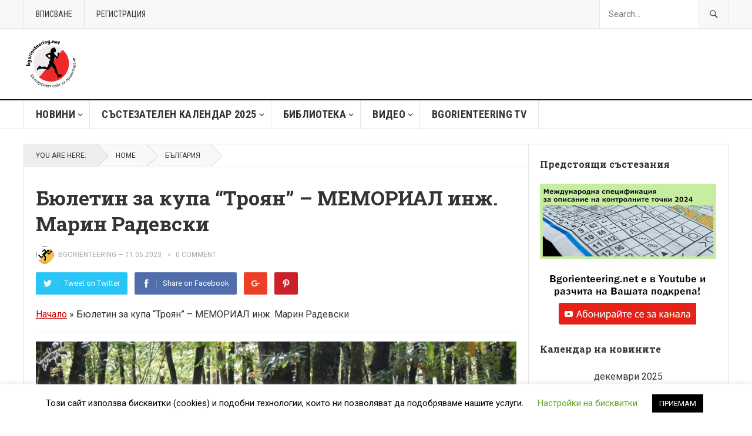

--- FILE ---
content_type: text/html
request_url: https://bgorienteering.net/%D0%B1%D1%8E%D0%BB%D0%B5%D1%82%D0%B8%D0%BD-%D0%B7%D0%B0-%D0%BA%D1%83%D0%BF%D0%B0-%D1%82%D1%80%D0%BE%D1%8F%D0%BD-%D0%BC%D0%B5%D0%BC%D0%BE%D1%80%D0%B8%D0%B0%D0%BB-%D0%B8%D0%BD%D0%B6-%D0%BC%D0%B0/
body_size: 21142
content:
<!DOCTYPE html>
<html lang="bg-BG">
<head>
<meta charset="UTF-8">
<meta name="viewport" content="width=device-width, initial-scale=1">
<meta http-equiv="X-UA-Compatible" content="IE=edge">
<meta name="HandheldFriendly" content="true">
<link rel="profile" href="http://gmpg.org/xfn/11">
<meta name='robots' content='index, follow, max-image-preview:large, max-snippet:-1, max-video-preview:-1' />
<!-- This site is optimized with the Yoast SEO plugin v26.6 - https://yoast.com/wordpress/plugins/seo/ -->
<title>Бюлетин за купа &quot;Троян&quot; - МЕМОРИАЛ инж. Марин Радевски &#8226; Българският сайт за ориентиране</title>
<meta name="description" content="Състезанията за купа &quot;Троян&quot; - мемориал инж. Марин Радевски ще се проведат на 21 май 2023 в района на Троян" />
<link rel="canonical" href="https://bgorienteering.net/бюлетин-за-купа-троян-мемориал-инж-ма/" />
<meta property="og:locale" content="bg_BG" />
<meta property="og:type" content="article" />
<meta property="og:title" content="Бюлетин за купа &quot;Троян&quot; - МЕМОРИАЛ инж. Марин Радевски &#8226; Българският сайт за ориентиране" />
<meta property="og:description" content="Състезанията за купа &quot;Троян&quot; - мемориал инж. Марин Радевски ще се проведат на 21 май 2023 в района на Троян" />
<meta property="og:url" content="https://bgorienteering.net/бюлетин-за-купа-троян-мемориал-инж-ма/" />
<meta property="og:site_name" content="Българският сайт за ориентиране" />
<meta property="article:publisher" content="https://www.facebook.com/bgorienteering/" />
<meta property="article:published_time" content="2023-05-11T13:41:30+00:00" />
<meta property="article:modified_time" content="2023-05-17T04:19:41+00:00" />
<meta property="og:image" content="https://bgorienteering.net/wp-content/uploads/2020/10/kpoint.troyan-e1602412626331.jpg" />
<meta property="og:image:width" content="1000" />
<meta property="og:image:height" content="665" />
<meta property="og:image:type" content="image/jpeg" />
<meta name="author" content="bgorienteering" />
<meta name="twitter:card" content="summary_large_image" />
<meta name="twitter:creator" content="@Bgorienteering1" />
<meta name="twitter:site" content="@Bgorienteering1" />
<meta name="twitter:label1" content="Written by" />
<meta name="twitter:data1" content="bgorienteering" />
<meta name="twitter:label2" content="Est. reading time" />
<meta name="twitter:data2" content="1 минута" />
<script type="application/ld+json" class="yoast-schema-graph">{"@context":"https://schema.org","@graph":[{"@type":"WebPage","@id":"https://bgorienteering.net/%d0%b1%d1%8e%d0%bb%d0%b5%d1%82%d0%b8%d0%bd-%d0%b7%d0%b0-%d0%ba%d1%83%d0%bf%d0%b0-%d1%82%d1%80%d0%be%d1%8f%d0%bd-%d0%bc%d0%b5%d0%bc%d0%be%d1%80%d0%b8%d0%b0%d0%bb-%d0%b8%d0%bd%d0%b6-%d0%bc%d0%b0/","url":"https://bgorienteering.net/%d0%b1%d1%8e%d0%bb%d0%b5%d1%82%d0%b8%d0%bd-%d0%b7%d0%b0-%d0%ba%d1%83%d0%bf%d0%b0-%d1%82%d1%80%d0%be%d1%8f%d0%bd-%d0%bc%d0%b5%d0%bc%d0%be%d1%80%d0%b8%d0%b0%d0%bb-%d0%b8%d0%bd%d0%b6-%d0%bc%d0%b0/","name":"Бюлетин за купа \"Троян\" - МЕМОРИАЛ инж. Марин Радевски &#8226; Българският сайт за ориентиране","isPartOf":{"@id":"https://bgorienteering.net/#website"},"primaryImageOfPage":{"@id":"https://bgorienteering.net/%d0%b1%d1%8e%d0%bb%d0%b5%d1%82%d0%b8%d0%bd-%d0%b7%d0%b0-%d0%ba%d1%83%d0%bf%d0%b0-%d1%82%d1%80%d0%be%d1%8f%d0%bd-%d0%bc%d0%b5%d0%bc%d0%be%d1%80%d0%b8%d0%b0%d0%bb-%d0%b8%d0%bd%d0%b6-%d0%bc%d0%b0/#primaryimage"},"image":{"@id":"https://bgorienteering.net/%d0%b1%d1%8e%d0%bb%d0%b5%d1%82%d0%b8%d0%bd-%d0%b7%d0%b0-%d0%ba%d1%83%d0%bf%d0%b0-%d1%82%d1%80%d0%be%d1%8f%d0%bd-%d0%bc%d0%b5%d0%bc%d0%be%d1%80%d0%b8%d0%b0%d0%bb-%d0%b8%d0%bd%d0%b6-%d0%bc%d0%b0/#primaryimage"},"thumbnailUrl":"https://bgorienteering.net/wp-content/uploads/2020/10/kpoint.troyan-e1602412626331.jpg","datePublished":"2023-05-11T13:41:30+00:00","dateModified":"2023-05-17T04:19:41+00:00","author":{"@id":"https://bgorienteering.net/#/schema/person/cc120da3e5cf9c3ba2bfd116279089eb"},"description":"Състезанията за купа \"Троян\" - мемориал инж. Марин Радевски ще се проведат на 21 май 2023 в района на Троян","breadcrumb":{"@id":"https://bgorienteering.net/%d0%b1%d1%8e%d0%bb%d0%b5%d1%82%d0%b8%d0%bd-%d0%b7%d0%b0-%d0%ba%d1%83%d0%bf%d0%b0-%d1%82%d1%80%d0%be%d1%8f%d0%bd-%d0%bc%d0%b5%d0%bc%d0%be%d1%80%d0%b8%d0%b0%d0%bb-%d0%b8%d0%bd%d0%b6-%d0%bc%d0%b0/#breadcrumb"},"inLanguage":"bg-BG","potentialAction":[{"@type":"ReadAction","target":["https://bgorienteering.net/%d0%b1%d1%8e%d0%bb%d0%b5%d1%82%d0%b8%d0%bd-%d0%b7%d0%b0-%d0%ba%d1%83%d0%bf%d0%b0-%d1%82%d1%80%d0%be%d1%8f%d0%bd-%d0%bc%d0%b5%d0%bc%d0%be%d1%80%d0%b8%d0%b0%d0%bb-%d0%b8%d0%bd%d0%b6-%d0%bc%d0%b0/"]}]},{"@type":"ImageObject","inLanguage":"bg-BG","@id":"https://bgorienteering.net/%d0%b1%d1%8e%d0%bb%d0%b5%d1%82%d0%b8%d0%bd-%d0%b7%d0%b0-%d0%ba%d1%83%d0%bf%d0%b0-%d1%82%d1%80%d0%be%d1%8f%d0%bd-%d0%bc%d0%b5%d0%bc%d0%be%d1%80%d0%b8%d0%b0%d0%bb-%d0%b8%d0%bd%d0%b6-%d0%bc%d0%b0/#primaryimage","url":"https://bgorienteering.net/wp-content/uploads/2020/10/kpoint.troyan-e1602412626331.jpg","contentUrl":"https://bgorienteering.net/wp-content/uploads/2020/10/kpoint.troyan-e1602412626331.jpg","width":1000,"height":665,"caption":"Точка К на купа \"Троян\" 2020"},{"@type":"BreadcrumbList","@id":"https://bgorienteering.net/%d0%b1%d1%8e%d0%bb%d0%b5%d1%82%d0%b8%d0%bd-%d0%b7%d0%b0-%d0%ba%d1%83%d0%bf%d0%b0-%d1%82%d1%80%d0%be%d1%8f%d0%bd-%d0%bc%d0%b5%d0%bc%d0%be%d1%80%d0%b8%d0%b0%d0%bb-%d0%b8%d0%bd%d0%b6-%d0%bc%d0%b0/#breadcrumb","itemListElement":[{"@type":"ListItem","position":1,"name":"Начало","item":"https://bgorienteering.net/"},{"@type":"ListItem","position":2,"name":"Бюлетин за купа &#8220;Троян&#8221; &#8211; МЕМОРИАЛ инж. Марин Радевски"}]},{"@type":"WebSite","@id":"https://bgorienteering.net/#website","url":"https://bgorienteering.net/","name":"Българският сайт за ориентиране","description":"bgorienteering.net","potentialAction":[{"@type":"SearchAction","target":{"@type":"EntryPoint","urlTemplate":"https://bgorienteering.net/?s={search_term_string}"},"query-input":{"@type":"PropertyValueSpecification","valueRequired":true,"valueName":"search_term_string"}}],"inLanguage":"bg-BG"},{"@type":"Person","@id":"https://bgorienteering.net/#/schema/person/cc120da3e5cf9c3ba2bfd116279089eb","name":"bgorienteering","image":{"@type":"ImageObject","inLanguage":"bg-BG","@id":"https://bgorienteering.net/#/schema/person/image/","url":"https://secure.gravatar.com/avatar/4cc7a50ee5fe81deeab1ae4c113849a42e03874aeab248be987cd0839fae0007?s=96&d=mm&r=g","contentUrl":"https://secure.gravatar.com/avatar/4cc7a50ee5fe81deeab1ae4c113849a42e03874aeab248be987cd0839fae0007?s=96&d=mm&r=g","caption":"bgorienteering"},"url":"https://bgorienteering.net/author/admin/"}]}</script>
<!-- / Yoast SEO plugin. -->
<link rel='dns-prefetch' href='//fonts.googleapis.com' />
<link rel="alternate" type="application/rss+xml" title="Българският сайт за ориентиране &raquo; Поток" href="https://bgorienteering.net/feed/" />
<link rel="alternate" type="application/rss+xml" title="Българският сайт за ориентиране &raquo; поток за коментари" href="https://bgorienteering.net/comments/feed/" />
<link rel="alternate" type="text/calendar" title="Българският сайт за ориентиране &raquo; iCal Feed" href="https://bgorienteering.net/events/?ical=1" />
<link rel="alternate" type="application/rss+xml" title="Българският сайт за ориентиране &raquo; поток за коментари на Бюлетин за купа &#8220;Троян&#8221; &#8211; МЕМОРИАЛ инж. Марин Радевски" href="https://bgorienteering.net/%d0%b1%d1%8e%d0%bb%d0%b5%d1%82%d0%b8%d0%bd-%d0%b7%d0%b0-%d0%ba%d1%83%d0%bf%d0%b0-%d1%82%d1%80%d0%be%d1%8f%d0%bd-%d0%bc%d0%b5%d0%bc%d0%be%d1%80%d0%b8%d0%b0%d0%bb-%d0%b8%d0%bd%d0%b6-%d0%bc%d0%b0/feed/" />
<link rel="alternate" title="oEmbed (JSON)" type="application/json+oembed" href="https://bgorienteering.net/wp-json/oembed/1.0/embed?url=https%3A%2F%2Fbgorienteering.net%2F%25d0%25b1%25d1%258e%25d0%25bb%25d0%25b5%25d1%2582%25d0%25b8%25d0%25bd-%25d0%25b7%25d0%25b0-%25d0%25ba%25d1%2583%25d0%25bf%25d0%25b0-%25d1%2582%25d1%2580%25d0%25be%25d1%258f%25d0%25bd-%25d0%25bc%25d0%25b5%25d0%25bc%25d0%25be%25d1%2580%25d0%25b8%25d0%25b0%25d0%25bb-%25d0%25b8%25d0%25bd%25d0%25b6-%25d0%25bc%25d0%25b0%2F" />
<link rel="alternate" title="oEmbed (XML)" type="text/xml+oembed" href="https://bgorienteering.net/wp-json/oembed/1.0/embed?url=https%3A%2F%2Fbgorienteering.net%2F%25d0%25b1%25d1%258e%25d0%25bb%25d0%25b5%25d1%2582%25d0%25b8%25d0%25bd-%25d0%25b7%25d0%25b0-%25d0%25ba%25d1%2583%25d0%25bf%25d0%25b0-%25d1%2582%25d1%2580%25d0%25be%25d1%258f%25d0%25bd-%25d0%25bc%25d0%25b5%25d0%25bc%25d0%25be%25d1%2580%25d0%25b8%25d0%25b0%25d0%25bb-%25d0%25b8%25d0%25bd%25d0%25b6-%25d0%25bc%25d0%25b0%2F&#038;format=xml" />
<style id='wp-img-auto-sizes-contain-inline-css' type='text/css'>
img:is([sizes=auto i],[sizes^="auto," i]){contain-intrinsic-size:3000px 1500px}
/*# sourceURL=wp-img-auto-sizes-contain-inline-css */
</style>
<!-- <link rel='stylesheet' id='wp-block-library-css' href='https://bgorienteering.net/wp-includes/css/dist/block-library/style.min.css?ver=6.9' type='text/css' media='all' /> -->
<link rel="stylesheet" type="text/css" href="//bgorienteering.net/wp-content/cache/wpfc-minified/7a9penkf/2ie3c.css" media="all"/>
<style id='wp-block-heading-inline-css' type='text/css'>
h1:where(.wp-block-heading).has-background,h2:where(.wp-block-heading).has-background,h3:where(.wp-block-heading).has-background,h4:where(.wp-block-heading).has-background,h5:where(.wp-block-heading).has-background,h6:where(.wp-block-heading).has-background{padding:1.25em 2.375em}h1.has-text-align-left[style*=writing-mode]:where([style*=vertical-lr]),h1.has-text-align-right[style*=writing-mode]:where([style*=vertical-rl]),h2.has-text-align-left[style*=writing-mode]:where([style*=vertical-lr]),h2.has-text-align-right[style*=writing-mode]:where([style*=vertical-rl]),h3.has-text-align-left[style*=writing-mode]:where([style*=vertical-lr]),h3.has-text-align-right[style*=writing-mode]:where([style*=vertical-rl]),h4.has-text-align-left[style*=writing-mode]:where([style*=vertical-lr]),h4.has-text-align-right[style*=writing-mode]:where([style*=vertical-rl]),h5.has-text-align-left[style*=writing-mode]:where([style*=vertical-lr]),h5.has-text-align-right[style*=writing-mode]:where([style*=vertical-rl]),h6.has-text-align-left[style*=writing-mode]:where([style*=vertical-lr]),h6.has-text-align-right[style*=writing-mode]:where([style*=vertical-rl]){rotate:180deg}
/*# sourceURL=https://bgorienteering.net/wp-includes/blocks/heading/style.min.css */
</style>
<style id='wp-block-image-inline-css' type='text/css'>
.wp-block-image>a,.wp-block-image>figure>a{display:inline-block}.wp-block-image img{box-sizing:border-box;height:auto;max-width:100%;vertical-align:bottom}@media not (prefers-reduced-motion){.wp-block-image img.hide{visibility:hidden}.wp-block-image img.show{animation:show-content-image .4s}}.wp-block-image[style*=border-radius] img,.wp-block-image[style*=border-radius]>a{border-radius:inherit}.wp-block-image.has-custom-border img{box-sizing:border-box}.wp-block-image.aligncenter{text-align:center}.wp-block-image.alignfull>a,.wp-block-image.alignwide>a{width:100%}.wp-block-image.alignfull img,.wp-block-image.alignwide img{height:auto;width:100%}.wp-block-image .aligncenter,.wp-block-image .alignleft,.wp-block-image .alignright,.wp-block-image.aligncenter,.wp-block-image.alignleft,.wp-block-image.alignright{display:table}.wp-block-image .aligncenter>figcaption,.wp-block-image .alignleft>figcaption,.wp-block-image .alignright>figcaption,.wp-block-image.aligncenter>figcaption,.wp-block-image.alignleft>figcaption,.wp-block-image.alignright>figcaption{caption-side:bottom;display:table-caption}.wp-block-image .alignleft{float:left;margin:.5em 1em .5em 0}.wp-block-image .alignright{float:right;margin:.5em 0 .5em 1em}.wp-block-image .aligncenter{margin-left:auto;margin-right:auto}.wp-block-image :where(figcaption){margin-bottom:1em;margin-top:.5em}.wp-block-image.is-style-circle-mask img{border-radius:9999px}@supports ((-webkit-mask-image:none) or (mask-image:none)) or (-webkit-mask-image:none){.wp-block-image.is-style-circle-mask img{border-radius:0;-webkit-mask-image:url('data:image/svg+xml;utf8,<svg viewBox="0 0 100 100" xmlns="http://www.w3.org/2000/svg"><circle cx="50" cy="50" r="50"/></svg>');mask-image:url('data:image/svg+xml;utf8,<svg viewBox="0 0 100 100" xmlns="http://www.w3.org/2000/svg"><circle cx="50" cy="50" r="50"/></svg>');mask-mode:alpha;-webkit-mask-position:center;mask-position:center;-webkit-mask-repeat:no-repeat;mask-repeat:no-repeat;-webkit-mask-size:contain;mask-size:contain}}:root :where(.wp-block-image.is-style-rounded img,.wp-block-image .is-style-rounded img){border-radius:9999px}.wp-block-image figure{margin:0}.wp-lightbox-container{display:flex;flex-direction:column;position:relative}.wp-lightbox-container img{cursor:zoom-in}.wp-lightbox-container img:hover+button{opacity:1}.wp-lightbox-container button{align-items:center;backdrop-filter:blur(16px) saturate(180%);background-color:#5a5a5a40;border:none;border-radius:4px;cursor:zoom-in;display:flex;height:20px;justify-content:center;opacity:0;padding:0;position:absolute;right:16px;text-align:center;top:16px;width:20px;z-index:100}@media not (prefers-reduced-motion){.wp-lightbox-container button{transition:opacity .2s ease}}.wp-lightbox-container button:focus-visible{outline:3px auto #5a5a5a40;outline:3px auto -webkit-focus-ring-color;outline-offset:3px}.wp-lightbox-container button:hover{cursor:pointer;opacity:1}.wp-lightbox-container button:focus{opacity:1}.wp-lightbox-container button:focus,.wp-lightbox-container button:hover,.wp-lightbox-container button:not(:hover):not(:active):not(.has-background){background-color:#5a5a5a40;border:none}.wp-lightbox-overlay{box-sizing:border-box;cursor:zoom-out;height:100vh;left:0;overflow:hidden;position:fixed;top:0;visibility:hidden;width:100%;z-index:100000}.wp-lightbox-overlay .close-button{align-items:center;cursor:pointer;display:flex;justify-content:center;min-height:40px;min-width:40px;padding:0;position:absolute;right:calc(env(safe-area-inset-right) + 16px);top:calc(env(safe-area-inset-top) + 16px);z-index:5000000}.wp-lightbox-overlay .close-button:focus,.wp-lightbox-overlay .close-button:hover,.wp-lightbox-overlay .close-button:not(:hover):not(:active):not(.has-background){background:none;border:none}.wp-lightbox-overlay .lightbox-image-container{height:var(--wp--lightbox-container-height);left:50%;overflow:hidden;position:absolute;top:50%;transform:translate(-50%,-50%);transform-origin:top left;width:var(--wp--lightbox-container-width);z-index:9999999999}.wp-lightbox-overlay .wp-block-image{align-items:center;box-sizing:border-box;display:flex;height:100%;justify-content:center;margin:0;position:relative;transform-origin:0 0;width:100%;z-index:3000000}.wp-lightbox-overlay .wp-block-image img{height:var(--wp--lightbox-image-height);min-height:var(--wp--lightbox-image-height);min-width:var(--wp--lightbox-image-width);width:var(--wp--lightbox-image-width)}.wp-lightbox-overlay .wp-block-image figcaption{display:none}.wp-lightbox-overlay button{background:none;border:none}.wp-lightbox-overlay .scrim{background-color:#fff;height:100%;opacity:.9;position:absolute;width:100%;z-index:2000000}.wp-lightbox-overlay.active{visibility:visible}@media not (prefers-reduced-motion){.wp-lightbox-overlay.active{animation:turn-on-visibility .25s both}.wp-lightbox-overlay.active img{animation:turn-on-visibility .35s both}.wp-lightbox-overlay.show-closing-animation:not(.active){animation:turn-off-visibility .35s both}.wp-lightbox-overlay.show-closing-animation:not(.active) img{animation:turn-off-visibility .25s both}.wp-lightbox-overlay.zoom.active{animation:none;opacity:1;visibility:visible}.wp-lightbox-overlay.zoom.active .lightbox-image-container{animation:lightbox-zoom-in .4s}.wp-lightbox-overlay.zoom.active .lightbox-image-container img{animation:none}.wp-lightbox-overlay.zoom.active .scrim{animation:turn-on-visibility .4s forwards}.wp-lightbox-overlay.zoom.show-closing-animation:not(.active){animation:none}.wp-lightbox-overlay.zoom.show-closing-animation:not(.active) .lightbox-image-container{animation:lightbox-zoom-out .4s}.wp-lightbox-overlay.zoom.show-closing-animation:not(.active) .lightbox-image-container img{animation:none}.wp-lightbox-overlay.zoom.show-closing-animation:not(.active) .scrim{animation:turn-off-visibility .4s forwards}}@keyframes show-content-image{0%{visibility:hidden}99%{visibility:hidden}to{visibility:visible}}@keyframes turn-on-visibility{0%{opacity:0}to{opacity:1}}@keyframes turn-off-visibility{0%{opacity:1;visibility:visible}99%{opacity:0;visibility:visible}to{opacity:0;visibility:hidden}}@keyframes lightbox-zoom-in{0%{transform:translate(calc((-100vw + var(--wp--lightbox-scrollbar-width))/2 + var(--wp--lightbox-initial-left-position)),calc(-50vh + var(--wp--lightbox-initial-top-position))) scale(var(--wp--lightbox-scale))}to{transform:translate(-50%,-50%) scale(1)}}@keyframes lightbox-zoom-out{0%{transform:translate(-50%,-50%) scale(1);visibility:visible}99%{visibility:visible}to{transform:translate(calc((-100vw + var(--wp--lightbox-scrollbar-width))/2 + var(--wp--lightbox-initial-left-position)),calc(-50vh + var(--wp--lightbox-initial-top-position))) scale(var(--wp--lightbox-scale));visibility:hidden}}
/*# sourceURL=https://bgorienteering.net/wp-includes/blocks/image/style.min.css */
</style>
<style id='wp-block-latest-posts-inline-css' type='text/css'>
.wp-block-latest-posts{box-sizing:border-box}.wp-block-latest-posts.alignleft{margin-right:2em}.wp-block-latest-posts.alignright{margin-left:2em}.wp-block-latest-posts.wp-block-latest-posts__list{list-style:none}.wp-block-latest-posts.wp-block-latest-posts__list li{clear:both;overflow-wrap:break-word}.wp-block-latest-posts.is-grid{display:flex;flex-wrap:wrap}.wp-block-latest-posts.is-grid li{margin:0 1.25em 1.25em 0;width:100%}@media (min-width:600px){.wp-block-latest-posts.columns-2 li{width:calc(50% - .625em)}.wp-block-latest-posts.columns-2 li:nth-child(2n){margin-right:0}.wp-block-latest-posts.columns-3 li{width:calc(33.33333% - .83333em)}.wp-block-latest-posts.columns-3 li:nth-child(3n){margin-right:0}.wp-block-latest-posts.columns-4 li{width:calc(25% - .9375em)}.wp-block-latest-posts.columns-4 li:nth-child(4n){margin-right:0}.wp-block-latest-posts.columns-5 li{width:calc(20% - 1em)}.wp-block-latest-posts.columns-5 li:nth-child(5n){margin-right:0}.wp-block-latest-posts.columns-6 li{width:calc(16.66667% - 1.04167em)}.wp-block-latest-posts.columns-6 li:nth-child(6n){margin-right:0}}:root :where(.wp-block-latest-posts.is-grid){padding:0}:root :where(.wp-block-latest-posts.wp-block-latest-posts__list){padding-left:0}.wp-block-latest-posts__post-author,.wp-block-latest-posts__post-date{display:block;font-size:.8125em}.wp-block-latest-posts__post-excerpt,.wp-block-latest-posts__post-full-content{margin-bottom:1em;margin-top:.5em}.wp-block-latest-posts__featured-image a{display:inline-block}.wp-block-latest-posts__featured-image img{height:auto;max-width:100%;width:auto}.wp-block-latest-posts__featured-image.alignleft{float:left;margin-right:1em}.wp-block-latest-posts__featured-image.alignright{float:right;margin-left:1em}.wp-block-latest-posts__featured-image.aligncenter{margin-bottom:1em;text-align:center}
/*# sourceURL=https://bgorienteering.net/wp-includes/blocks/latest-posts/style.min.css */
</style>
<style id='global-styles-inline-css' type='text/css'>
:root{--wp--preset--aspect-ratio--square: 1;--wp--preset--aspect-ratio--4-3: 4/3;--wp--preset--aspect-ratio--3-4: 3/4;--wp--preset--aspect-ratio--3-2: 3/2;--wp--preset--aspect-ratio--2-3: 2/3;--wp--preset--aspect-ratio--16-9: 16/9;--wp--preset--aspect-ratio--9-16: 9/16;--wp--preset--color--black: #000000;--wp--preset--color--cyan-bluish-gray: #abb8c3;--wp--preset--color--white: #ffffff;--wp--preset--color--pale-pink: #f78da7;--wp--preset--color--vivid-red: #cf2e2e;--wp--preset--color--luminous-vivid-orange: #ff6900;--wp--preset--color--luminous-vivid-amber: #fcb900;--wp--preset--color--light-green-cyan: #7bdcb5;--wp--preset--color--vivid-green-cyan: #00d084;--wp--preset--color--pale-cyan-blue: #8ed1fc;--wp--preset--color--vivid-cyan-blue: #0693e3;--wp--preset--color--vivid-purple: #9b51e0;--wp--preset--gradient--vivid-cyan-blue-to-vivid-purple: linear-gradient(135deg,rgb(6,147,227) 0%,rgb(155,81,224) 100%);--wp--preset--gradient--light-green-cyan-to-vivid-green-cyan: linear-gradient(135deg,rgb(122,220,180) 0%,rgb(0,208,130) 100%);--wp--preset--gradient--luminous-vivid-amber-to-luminous-vivid-orange: linear-gradient(135deg,rgb(252,185,0) 0%,rgb(255,105,0) 100%);--wp--preset--gradient--luminous-vivid-orange-to-vivid-red: linear-gradient(135deg,rgb(255,105,0) 0%,rgb(207,46,46) 100%);--wp--preset--gradient--very-light-gray-to-cyan-bluish-gray: linear-gradient(135deg,rgb(238,238,238) 0%,rgb(169,184,195) 100%);--wp--preset--gradient--cool-to-warm-spectrum: linear-gradient(135deg,rgb(74,234,220) 0%,rgb(151,120,209) 20%,rgb(207,42,186) 40%,rgb(238,44,130) 60%,rgb(251,105,98) 80%,rgb(254,248,76) 100%);--wp--preset--gradient--blush-light-purple: linear-gradient(135deg,rgb(255,206,236) 0%,rgb(152,150,240) 100%);--wp--preset--gradient--blush-bordeaux: linear-gradient(135deg,rgb(254,205,165) 0%,rgb(254,45,45) 50%,rgb(107,0,62) 100%);--wp--preset--gradient--luminous-dusk: linear-gradient(135deg,rgb(255,203,112) 0%,rgb(199,81,192) 50%,rgb(65,88,208) 100%);--wp--preset--gradient--pale-ocean: linear-gradient(135deg,rgb(255,245,203) 0%,rgb(182,227,212) 50%,rgb(51,167,181) 100%);--wp--preset--gradient--electric-grass: linear-gradient(135deg,rgb(202,248,128) 0%,rgb(113,206,126) 100%);--wp--preset--gradient--midnight: linear-gradient(135deg,rgb(2,3,129) 0%,rgb(40,116,252) 100%);--wp--preset--font-size--small: 13px;--wp--preset--font-size--medium: 20px;--wp--preset--font-size--large: 36px;--wp--preset--font-size--x-large: 42px;--wp--preset--spacing--20: 0.44rem;--wp--preset--spacing--30: 0.67rem;--wp--preset--spacing--40: 1rem;--wp--preset--spacing--50: 1.5rem;--wp--preset--spacing--60: 2.25rem;--wp--preset--spacing--70: 3.38rem;--wp--preset--spacing--80: 5.06rem;--wp--preset--shadow--natural: 6px 6px 9px rgba(0, 0, 0, 0.2);--wp--preset--shadow--deep: 12px 12px 50px rgba(0, 0, 0, 0.4);--wp--preset--shadow--sharp: 6px 6px 0px rgba(0, 0, 0, 0.2);--wp--preset--shadow--outlined: 6px 6px 0px -3px rgb(255, 255, 255), 6px 6px rgb(0, 0, 0);--wp--preset--shadow--crisp: 6px 6px 0px rgb(0, 0, 0);}:where(.is-layout-flex){gap: 0.5em;}:where(.is-layout-grid){gap: 0.5em;}body .is-layout-flex{display: flex;}.is-layout-flex{flex-wrap: wrap;align-items: center;}.is-layout-flex > :is(*, div){margin: 0;}body .is-layout-grid{display: grid;}.is-layout-grid > :is(*, div){margin: 0;}:where(.wp-block-columns.is-layout-flex){gap: 2em;}:where(.wp-block-columns.is-layout-grid){gap: 2em;}:where(.wp-block-post-template.is-layout-flex){gap: 1.25em;}:where(.wp-block-post-template.is-layout-grid){gap: 1.25em;}.has-black-color{color: var(--wp--preset--color--black) !important;}.has-cyan-bluish-gray-color{color: var(--wp--preset--color--cyan-bluish-gray) !important;}.has-white-color{color: var(--wp--preset--color--white) !important;}.has-pale-pink-color{color: var(--wp--preset--color--pale-pink) !important;}.has-vivid-red-color{color: var(--wp--preset--color--vivid-red) !important;}.has-luminous-vivid-orange-color{color: var(--wp--preset--color--luminous-vivid-orange) !important;}.has-luminous-vivid-amber-color{color: var(--wp--preset--color--luminous-vivid-amber) !important;}.has-light-green-cyan-color{color: var(--wp--preset--color--light-green-cyan) !important;}.has-vivid-green-cyan-color{color: var(--wp--preset--color--vivid-green-cyan) !important;}.has-pale-cyan-blue-color{color: var(--wp--preset--color--pale-cyan-blue) !important;}.has-vivid-cyan-blue-color{color: var(--wp--preset--color--vivid-cyan-blue) !important;}.has-vivid-purple-color{color: var(--wp--preset--color--vivid-purple) !important;}.has-black-background-color{background-color: var(--wp--preset--color--black) !important;}.has-cyan-bluish-gray-background-color{background-color: var(--wp--preset--color--cyan-bluish-gray) !important;}.has-white-background-color{background-color: var(--wp--preset--color--white) !important;}.has-pale-pink-background-color{background-color: var(--wp--preset--color--pale-pink) !important;}.has-vivid-red-background-color{background-color: var(--wp--preset--color--vivid-red) !important;}.has-luminous-vivid-orange-background-color{background-color: var(--wp--preset--color--luminous-vivid-orange) !important;}.has-luminous-vivid-amber-background-color{background-color: var(--wp--preset--color--luminous-vivid-amber) !important;}.has-light-green-cyan-background-color{background-color: var(--wp--preset--color--light-green-cyan) !important;}.has-vivid-green-cyan-background-color{background-color: var(--wp--preset--color--vivid-green-cyan) !important;}.has-pale-cyan-blue-background-color{background-color: var(--wp--preset--color--pale-cyan-blue) !important;}.has-vivid-cyan-blue-background-color{background-color: var(--wp--preset--color--vivid-cyan-blue) !important;}.has-vivid-purple-background-color{background-color: var(--wp--preset--color--vivid-purple) !important;}.has-black-border-color{border-color: var(--wp--preset--color--black) !important;}.has-cyan-bluish-gray-border-color{border-color: var(--wp--preset--color--cyan-bluish-gray) !important;}.has-white-border-color{border-color: var(--wp--preset--color--white) !important;}.has-pale-pink-border-color{border-color: var(--wp--preset--color--pale-pink) !important;}.has-vivid-red-border-color{border-color: var(--wp--preset--color--vivid-red) !important;}.has-luminous-vivid-orange-border-color{border-color: var(--wp--preset--color--luminous-vivid-orange) !important;}.has-luminous-vivid-amber-border-color{border-color: var(--wp--preset--color--luminous-vivid-amber) !important;}.has-light-green-cyan-border-color{border-color: var(--wp--preset--color--light-green-cyan) !important;}.has-vivid-green-cyan-border-color{border-color: var(--wp--preset--color--vivid-green-cyan) !important;}.has-pale-cyan-blue-border-color{border-color: var(--wp--preset--color--pale-cyan-blue) !important;}.has-vivid-cyan-blue-border-color{border-color: var(--wp--preset--color--vivid-cyan-blue) !important;}.has-vivid-purple-border-color{border-color: var(--wp--preset--color--vivid-purple) !important;}.has-vivid-cyan-blue-to-vivid-purple-gradient-background{background: var(--wp--preset--gradient--vivid-cyan-blue-to-vivid-purple) !important;}.has-light-green-cyan-to-vivid-green-cyan-gradient-background{background: var(--wp--preset--gradient--light-green-cyan-to-vivid-green-cyan) !important;}.has-luminous-vivid-amber-to-luminous-vivid-orange-gradient-background{background: var(--wp--preset--gradient--luminous-vivid-amber-to-luminous-vivid-orange) !important;}.has-luminous-vivid-orange-to-vivid-red-gradient-background{background: var(--wp--preset--gradient--luminous-vivid-orange-to-vivid-red) !important;}.has-very-light-gray-to-cyan-bluish-gray-gradient-background{background: var(--wp--preset--gradient--very-light-gray-to-cyan-bluish-gray) !important;}.has-cool-to-warm-spectrum-gradient-background{background: var(--wp--preset--gradient--cool-to-warm-spectrum) !important;}.has-blush-light-purple-gradient-background{background: var(--wp--preset--gradient--blush-light-purple) !important;}.has-blush-bordeaux-gradient-background{background: var(--wp--preset--gradient--blush-bordeaux) !important;}.has-luminous-dusk-gradient-background{background: var(--wp--preset--gradient--luminous-dusk) !important;}.has-pale-ocean-gradient-background{background: var(--wp--preset--gradient--pale-ocean) !important;}.has-electric-grass-gradient-background{background: var(--wp--preset--gradient--electric-grass) !important;}.has-midnight-gradient-background{background: var(--wp--preset--gradient--midnight) !important;}.has-small-font-size{font-size: var(--wp--preset--font-size--small) !important;}.has-medium-font-size{font-size: var(--wp--preset--font-size--medium) !important;}.has-large-font-size{font-size: var(--wp--preset--font-size--large) !important;}.has-x-large-font-size{font-size: var(--wp--preset--font-size--x-large) !important;}
/*# sourceURL=global-styles-inline-css */
</style>
<style id='classic-theme-styles-inline-css' type='text/css'>
/*! This file is auto-generated */
.wp-block-button__link{color:#fff;background-color:#32373c;border-radius:9999px;box-shadow:none;text-decoration:none;padding:calc(.667em + 2px) calc(1.333em + 2px);font-size:1.125em}.wp-block-file__button{background:#32373c;color:#fff;text-decoration:none}
/*# sourceURL=/wp-includes/css/classic-themes.min.css */
</style>
<!-- <link rel='stylesheet' id='cookie-law-info-css' href='https://bgorienteering.net/wp-content/plugins/cookie-law-info/legacy/public/css/cookie-law-info-public.css?ver=3.3.8' type='text/css' media='all' /> -->
<!-- <link rel='stylesheet' id='cookie-law-info-gdpr-css' href='https://bgorienteering.net/wp-content/plugins/cookie-law-info/legacy/public/css/cookie-law-info-gdpr.css?ver=3.3.8' type='text/css' media='all' /> -->
<!-- <link rel='stylesheet' id='wpfc-css' href='https://bgorienteering.net/wp-content/plugins/gs-facebook-comments/public/css/wpfc-public.css?ver=1.7.5' type='text/css' media='all' /> -->
<!-- <link rel='stylesheet' id='SFSImainCss-css' href='https://bgorienteering.net/wp-content/plugins/ultimate-social-media-icons/css/sfsi-style.css?ver=2.9.6' type='text/css' media='all' /> -->
<!-- <link rel='stylesheet' id='tribe-events-v2-single-skeleton-css' href='https://bgorienteering.net/wp-content/plugins/the-events-calendar/build/css/tribe-events-single-skeleton.css?ver=6.15.13' type='text/css' media='all' /> -->
<!-- <link rel='stylesheet' id='tribe-events-v2-single-skeleton-full-css' href='https://bgorienteering.net/wp-content/plugins/the-events-calendar/build/css/tribe-events-single-full.css?ver=6.15.13' type='text/css' media='all' /> -->
<!-- <link rel='stylesheet' id='tec-events-elementor-widgets-base-styles-css' href='https://bgorienteering.net/wp-content/plugins/the-events-calendar/build/css/integrations/plugins/elementor/widgets/widget-base.css?ver=6.15.13' type='text/css' media='all' /> -->
<link rel="stylesheet" type="text/css" href="//bgorienteering.net/wp-content/cache/wpfc-minified/6nl9y2j3/2ie3c.css" media="all"/>
<link rel='stylesheet' id='demo_fonts-css' href='//fonts.googleapis.com/css?family=Roboto%3Aregular%2Citalic%2C700|Roboto+Slab%3Aregular%2C700|Roboto+Condensed%3Aregular%2Citalic%2C700%26subset%3Dlatin%2C' type='text/css' media='screen' />
<!-- <link rel='stylesheet' id='goodpress-style-css' href='https://bgorienteering.net/wp-content/themes/goodpress-pro/style.css?ver=20180523' type='text/css' media='all' /> -->
<!-- <link rel='stylesheet' id='genericons-style-css' href='https://bgorienteering.net/wp-content/themes/goodpress-pro/genericons/genericons.css?ver=6.9' type='text/css' media='all' /> -->
<!-- <link rel='stylesheet' id='responsive-style-css' href='https://bgorienteering.net/wp-content/themes/goodpress-pro/responsive.css?ver=20161209' type='text/css' media='all' /> -->
<!-- <link rel='stylesheet' id='tablepress-default-css' href='https://bgorienteering.net/wp-content/plugins/tablepress/css/build/default.css?ver=3.2.6' type='text/css' media='all' /> -->
<!-- <link rel='stylesheet' id='__EPYT__style-css' href='https://bgorienteering.net/wp-content/plugins/youtube-embed-plus/styles/ytprefs.min.css?ver=14.2.4' type='text/css' media='all' /> -->
<link rel="stylesheet" type="text/css" href="//bgorienteering.net/wp-content/cache/wpfc-minified/9ly32rjo/2ie3c.css" media="all"/>
<style id='__EPYT__style-inline-css' type='text/css'>
.epyt-gallery-thumb {
width: 25%;
}
/*# sourceURL=__EPYT__style-inline-css */
</style>
<!-- <link rel='stylesheet' id='um_modal-css' href='https://bgorienteering.net/wp-content/plugins/ultimate-member/assets/css/um-modal.min.css?ver=2.11.1' type='text/css' media='all' /> -->
<!-- <link rel='stylesheet' id='um_ui-css' href='https://bgorienteering.net/wp-content/plugins/ultimate-member/assets/libs/jquery-ui/jquery-ui.min.css?ver=1.13.2' type='text/css' media='all' /> -->
<!-- <link rel='stylesheet' id='um_tipsy-css' href='https://bgorienteering.net/wp-content/plugins/ultimate-member/assets/libs/tipsy/tipsy.min.css?ver=1.0.0a' type='text/css' media='all' /> -->
<!-- <link rel='stylesheet' id='um_raty-css' href='https://bgorienteering.net/wp-content/plugins/ultimate-member/assets/libs/raty/um-raty.min.css?ver=2.6.0' type='text/css' media='all' /> -->
<!-- <link rel='stylesheet' id='select2-css' href='https://bgorienteering.net/wp-content/plugins/ultimate-member/assets/libs/select2/select2.min.css?ver=4.0.13' type='text/css' media='all' /> -->
<!-- <link rel='stylesheet' id='um_fileupload-css' href='https://bgorienteering.net/wp-content/plugins/ultimate-member/assets/css/um-fileupload.min.css?ver=2.11.1' type='text/css' media='all' /> -->
<!-- <link rel='stylesheet' id='um_confirm-css' href='https://bgorienteering.net/wp-content/plugins/ultimate-member/assets/libs/um-confirm/um-confirm.min.css?ver=1.0' type='text/css' media='all' /> -->
<!-- <link rel='stylesheet' id='um_datetime-css' href='https://bgorienteering.net/wp-content/plugins/ultimate-member/assets/libs/pickadate/default.min.css?ver=3.6.2' type='text/css' media='all' /> -->
<!-- <link rel='stylesheet' id='um_datetime_date-css' href='https://bgorienteering.net/wp-content/plugins/ultimate-member/assets/libs/pickadate/default.date.min.css?ver=3.6.2' type='text/css' media='all' /> -->
<!-- <link rel='stylesheet' id='um_datetime_time-css' href='https://bgorienteering.net/wp-content/plugins/ultimate-member/assets/libs/pickadate/default.time.min.css?ver=3.6.2' type='text/css' media='all' /> -->
<!-- <link rel='stylesheet' id='um_fonticons_ii-css' href='https://bgorienteering.net/wp-content/plugins/ultimate-member/assets/libs/legacy/fonticons/fonticons-ii.min.css?ver=2.11.1' type='text/css' media='all' /> -->
<!-- <link rel='stylesheet' id='um_fonticons_fa-css' href='https://bgorienteering.net/wp-content/plugins/ultimate-member/assets/libs/legacy/fonticons/fonticons-fa.min.css?ver=2.11.1' type='text/css' media='all' /> -->
<!-- <link rel='stylesheet' id='um_fontawesome-css' href='https://bgorienteering.net/wp-content/plugins/ultimate-member/assets/css/um-fontawesome.min.css?ver=6.5.2' type='text/css' media='all' /> -->
<!-- <link rel='stylesheet' id='um_common-css' href='https://bgorienteering.net/wp-content/plugins/ultimate-member/assets/css/common.min.css?ver=2.11.1' type='text/css' media='all' /> -->
<!-- <link rel='stylesheet' id='um_responsive-css' href='https://bgorienteering.net/wp-content/plugins/ultimate-member/assets/css/um-responsive.min.css?ver=2.11.1' type='text/css' media='all' /> -->
<!-- <link rel='stylesheet' id='um_styles-css' href='https://bgorienteering.net/wp-content/plugins/ultimate-member/assets/css/um-styles.min.css?ver=2.11.1' type='text/css' media='all' /> -->
<!-- <link rel='stylesheet' id='um_crop-css' href='https://bgorienteering.net/wp-content/plugins/ultimate-member/assets/libs/cropper/cropper.min.css?ver=1.6.1' type='text/css' media='all' /> -->
<!-- <link rel='stylesheet' id='um_profile-css' href='https://bgorienteering.net/wp-content/plugins/ultimate-member/assets/css/um-profile.min.css?ver=2.11.1' type='text/css' media='all' /> -->
<!-- <link rel='stylesheet' id='um_account-css' href='https://bgorienteering.net/wp-content/plugins/ultimate-member/assets/css/um-account.min.css?ver=2.11.1' type='text/css' media='all' /> -->
<!-- <link rel='stylesheet' id='um_misc-css' href='https://bgorienteering.net/wp-content/plugins/ultimate-member/assets/css/um-misc.min.css?ver=2.11.1' type='text/css' media='all' /> -->
<!-- <link rel='stylesheet' id='um_default_css-css' href='https://bgorienteering.net/wp-content/plugins/ultimate-member/assets/css/um-old-default.min.css?ver=2.11.1' type='text/css' media='all' /> -->
<link rel="stylesheet" type="text/css" href="//bgorienteering.net/wp-content/cache/wpfc-minified/for0k2qi/2ie3c.css" media="all"/>
<script src='//bgorienteering.net/wp-content/cache/wpfc-minified/sadwj7l/2ik0r.js' type="text/javascript"></script>
<!-- <script type="text/javascript" src="https://bgorienteering.net/wp-includes/js/jquery/jquery.min.js?ver=3.7.1" id="jquery-core-js"></script> -->
<!-- <script type="text/javascript" src="https://bgorienteering.net/wp-includes/js/jquery/jquery-migrate.min.js?ver=3.4.1" id="jquery-migrate-js"></script> -->
<script type="text/javascript" id="cookie-law-info-js-extra">
/* <![CDATA[ */
var Cli_Data = {"nn_cookie_ids":[],"cookielist":[],"non_necessary_cookies":[],"ccpaEnabled":"","ccpaRegionBased":"","ccpaBarEnabled":"","strictlyEnabled":["necessary","obligatoire"],"ccpaType":"gdpr","js_blocking":"","custom_integration":"","triggerDomRefresh":"","secure_cookies":""};
var cli_cookiebar_settings = {"animate_speed_hide":"500","animate_speed_show":"500","background":"#FFF","border":"#b1a6a6c2","border_on":"","button_1_button_colour":"#000","button_1_button_hover":"#000000","button_1_link_colour":"#fff","button_1_as_button":"1","button_1_new_win":"","button_2_button_colour":"#333","button_2_button_hover":"#292929","button_2_link_colour":"#444","button_2_as_button":"","button_2_hidebar":"","button_3_button_colour":"#000","button_3_button_hover":"#000000","button_3_link_colour":"#fff","button_3_as_button":"1","button_3_new_win":"","button_4_button_colour":"#000","button_4_button_hover":"#000000","button_4_link_colour":"#62a329","button_4_as_button":"","button_7_button_colour":"#61a229","button_7_button_hover":"#4e8221","button_7_link_colour":"#fff","button_7_as_button":"1","button_7_new_win":"","font_family":"inherit","header_fix":"","notify_animate_hide":"1","notify_animate_show":"","notify_div_id":"#cookie-law-info-bar","notify_position_horizontal":"left","notify_position_vertical":"bottom","scroll_close":"1","scroll_close_reload":"","accept_close_reload":"","reject_close_reload":"","showagain_tab":"","showagain_background":"#fff","showagain_border":"#000","showagain_div_id":"#cookie-law-info-again","showagain_x_position":"100px","text":"#000","show_once_yn":"1","show_once":"10000","logging_on":"","as_popup":"","popup_overlay":"1","bar_heading_text":"","cookie_bar_as":"banner","popup_showagain_position":"bottom-right","widget_position":"left"};
var log_object = {"ajax_url":"https://bgorienteering.net/wp-admin/admin-ajax.php"};
//# sourceURL=cookie-law-info-js-extra
/* ]]> */
</script>
<script src='//bgorienteering.net/wp-content/cache/wpfc-minified/jxlj5l5k/2ie3d.js' type="text/javascript"></script>
<!-- <script type="text/javascript" src="https://bgorienteering.net/wp-content/plugins/cookie-law-info/legacy/public/js/cookie-law-info-public.js?ver=3.3.8" id="cookie-law-info-js"></script> -->
<!-- <script type="text/javascript" src="https://bgorienteering.net/wp-content/plugins/gs-facebook-comments/public/js/wpfc-public.js?ver=1.7.5" id="wpfc-js"></script> -->
<script type="text/javascript" id="__ytprefs__-js-extra">
/* <![CDATA[ */
var _EPYT_ = {"ajaxurl":"https://bgorienteering.net/wp-admin/admin-ajax.php","security":"bd0f4cba42","gallery_scrolloffset":"20","eppathtoscripts":"https://bgorienteering.net/wp-content/plugins/youtube-embed-plus/scripts/","eppath":"https://bgorienteering.net/wp-content/plugins/youtube-embed-plus/","epresponsiveselector":"[\"iframe.__youtube_prefs__\",\"iframe[src*='youtube.com']\",\"iframe[src*='youtube-nocookie.com']\",\"iframe[data-ep-src*='youtube.com']\",\"iframe[data-ep-src*='youtube-nocookie.com']\",\"iframe[data-ep-gallerysrc*='youtube.com']\"]","epdovol":"1","version":"14.2.4","evselector":"iframe.__youtube_prefs__[src], iframe[src*=\"youtube.com/embed/\"], iframe[src*=\"youtube-nocookie.com/embed/\"]","ajax_compat":"","maxres_facade":"eager","ytapi_load":"light","pause_others":"","stopMobileBuffer":"1","facade_mode":"","not_live_on_channel":""};
//# sourceURL=__ytprefs__-js-extra
/* ]]> */
</script>
<script src='//bgorienteering.net/wp-content/cache/wpfc-minified/8vkljqmz/2ie3d.js' type="text/javascript"></script>
<!-- <script type="text/javascript" src="https://bgorienteering.net/wp-content/plugins/youtube-embed-plus/scripts/ytprefs.min.js?ver=14.2.4" id="__ytprefs__-js"></script> -->
<!-- <script type="text/javascript" src="https://bgorienteering.net/wp-content/plugins/ultimate-member/assets/js/um-gdpr.min.js?ver=2.11.1" id="um-gdpr-js"></script> -->
<link rel="https://api.w.org/" href="https://bgorienteering.net/wp-json/" /><link rel="alternate" title="JSON" type="application/json" href="https://bgorienteering.net/wp-json/wp/v2/posts/9245" /><link rel="EditURI" type="application/rsd+xml" title="RSD" href="https://bgorienteering.net/xmlrpc.php?rsd" />
<meta name="generator" content="WordPress 6.9" />
<link rel='shortlink' href='https://bgorienteering.net/?p=9245' />
<style type="text/css">
.feedzy-rss-link-icon:after {
content: url("https://bgorienteering.net/wp-content/plugins/feedzy-rss-feeds/img/external-link.png");
margin-left: 3px;
}
</style>
<meta name="tec-api-version" content="v1"><meta name="tec-api-origin" content="https://bgorienteering.net"><link rel="alternate" href="https://bgorienteering.net/wp-json/tribe/events/v1/" /><link rel="pingback" href="https://bgorienteering.net/xmlrpc.php"><meta name="generator" content="Elementor 3.28.4; features: e_font_icon_svg, additional_custom_breakpoints, e_local_google_fonts, e_element_cache; settings: css_print_method-external, google_font-enabled, font_display-swap">
<style>
.e-con.e-parent:nth-of-type(n+4):not(.e-lazyloaded):not(.e-no-lazyload),
.e-con.e-parent:nth-of-type(n+4):not(.e-lazyloaded):not(.e-no-lazyload) * {
background-image: none !important;
}
@media screen and (max-height: 1024px) {
.e-con.e-parent:nth-of-type(n+3):not(.e-lazyloaded):not(.e-no-lazyload),
.e-con.e-parent:nth-of-type(n+3):not(.e-lazyloaded):not(.e-no-lazyload) * {
background-image: none !important;
}
}
@media screen and (max-height: 640px) {
.e-con.e-parent:nth-of-type(n+2):not(.e-lazyloaded):not(.e-no-lazyload),
.e-con.e-parent:nth-of-type(n+2):not(.e-lazyloaded):not(.e-no-lazyload) * {
background-image: none !important;
}
}
</style>
<!-- Google Tag Manager -->
<script>(function(w,d,s,l,i){w[l]=w[l]||[];w[l].push({'gtm.start':
new Date().getTime(),event:'gtm.js'});var f=d.getElementsByTagName(s)[0],
j=d.createElement(s),dl=l!='dataLayer'?'&l='+l:'';j.async=true;j.src=
'https://www.googletagmanager.com/gtm.js?id='+i+dl;f.parentNode.insertBefore(j,f);
})(window,document,'script','dataLayer','GTM-NGBQ97F');</script>
<!-- End Google Tag Manager -->
<script async src="https://pagead2.googlesyndication.com/pagead/js/adsbygoogle.js"></script>
<script>
(adsbygoogle = window.adsbygoogle || []).push({
google_ad_client: "ca-pub-9050155883979270",
enable_page_level_ads: true
});
</script>
<script src="https://cdn.onesignal.com/sdks/OneSignalSDK.js" async=""></script>
<script>
var OneSignal = window.OneSignal || [];
OneSignal.push(function() {
OneSignal.init({
appId: "f038cb5e-ed48-46d8-ba08-7bd7554540e6",
});
});
</script>
<!-- Google tag (gtag.js) -->
<script async src="https://www.googletagmanager.com/gtag/js?id=G-DB5PDYG8Z1"></script>
<script>
window.dataLayer = window.dataLayer || [];
function gtag(){dataLayer.push(arguments);}
gtag('js', new Date());
gtag('config', 'G-DB5PDYG8Z1');
</script>
<!-- Histats.com  START  (aync)-->
<script type="text/javascript">var _Hasync= _Hasync|| [];
_Hasync.push(['Histats.start', '1,4360002,4,0,0,0,00010000']);
_Hasync.push(['Histats.fasi', '1']);
_Hasync.push(['Histats.track_hits', '']);
(function() {
var hs = document.createElement('script'); hs.type = 'text/javascript'; hs.async = true;
hs.src = ('//s10.histats.com/js15_as.js');
(document.getElementsByTagName('head')[0] || document.getElementsByTagName('body')[0]).appendChild(hs);
})();</script>
<noscript><a href="/" target="_blank"><img  src="//sstatic1.histats.com/0.gif?4360002&101" alt="" border="0"></a></noscript>
<!-- Histats.com  END  -->
<!-- Facebook Pixel Code -->
<script>
!function(f,b,e,v,n,t,s)
{if(f.fbq)return;n=f.fbq=function(){n.callMethod?
n.callMethod.apply(n,arguments):n.queue.push(arguments)};
if(!f._fbq)f._fbq=n;n.push=n;n.loaded=!0;n.version='2.0';
n.queue=[];t=b.createElement(e);t.async=!0;
t.src=v;s=b.getElementsByTagName(e)[0];
s.parentNode.insertBefore(t,s)}(window, document,'script',
'https://connect.facebook.net/en_US/fbevents.js');
fbq('init', '541448003128964');
fbq('track', 'PageView');
</script>
<noscript><img height="1" width="1" style="display:none"
src="https://www.facebook.com/tr?id=541448003128964&ev=PageView&noscript=1"
/></noscript>
<!-- End Facebook Pixel Code -->
<link rel="icon" href="https://bgorienteering.net/wp-content/uploads/2018/10/cropped-OWA-Logo-running-man-only-1-32x32.jpg" sizes="32x32" />
<link rel="icon" href="https://bgorienteering.net/wp-content/uploads/2018/10/cropped-OWA-Logo-running-man-only-1-192x192.jpg" sizes="192x192" />
<link rel="apple-touch-icon" href="https://bgorienteering.net/wp-content/uploads/2018/10/cropped-OWA-Logo-running-man-only-1-180x180.jpg" />
<meta name="msapplication-TileImage" content="https://bgorienteering.net/wp-content/uploads/2018/10/cropped-OWA-Logo-running-man-only-1-270x270.jpg" />
<style type="text/css" media="all">
body,
.breadcrumbs h3,
.section-header h3,
label,
input,
input[type="text"],
input[type="email"],
input[type="url"],
input[type="search"],
input[type="password"],
textarea,
button,
.btn,
input[type="submit"],
input[type="reset"],
input[type="button"],
table,
.sidebar .widget_ad .widget-title,
.site-footer .widget_ad .widget-title {
font-family: "Roboto", "Helvetica Neue", Helvetica, Arial, sans-serif;
}
h1,h2,h3,h4,h5,h6,
.navigation a {
font-family: "Roboto Slab", "Helvetica Neue", Helvetica, Arial, sans-serif;
}
#primary-menu li a,
#secondary-menu li a,
.content-block .section-heading h3,
.sidebar .widget .widget-title,
.site-footer .widget .widget-title,
.carousel-content .section-heading,
.breadcrumbs h3,
.page-title,
.entry-category,
#site-bottom,
.ajax-loader,
.entry-summary span a,
.pagination .page-numbers,
.navigation span,
button,
.btn,
input[type="submit"],
input[type="reset"],
input[type="button"] {
font-family: "Roboto Condensed", "Helvetica Neue", Helvetica, Arial, sans-serif;
}
a,
a:visited,
.sf-menu ul li li a:hover,
.sf-menu li.sfHover li a:hover,
#primary-menu li li a:hover,
#primary-menu li li.current-menu-item a:hover,
#secondary-menu li li a:hover,
.entry-meta a,
.edit-link a,
.comment-reply-title small a:hover,
.entry-content a,
.entry-content a:visited,
.page-content a,
.page-content a:visited,
.pagination .page-numbers.current,
a:hover,
.site-title a:hover,
.mobile-menu ul li a:hover,
.pagination .page-numbers:hover,	
.sidebar .widget a:hover,
.site-footer .widget a:hover,
.sidebar .widget ul li a:hover,
.site-footer .widget ul li a:hover,
.entry-related .hentry .entry-title a:hover,
.author-box .author-name span a:hover,
.entry-tags .tag-links a:hover:before,
.entry-title a:hover,
.page-content ul li:before,
.entry-content ul li:before,
.content-loop .entry-summary span a:hover,
.single .navigation a:hover {
color: #cc0000;
}
.mobile-menu-icon .menu-icon-close,
.mobile-menu-icon .menu-icon-open,
.widget_newsletter form input[type="submit"],
.widget_newsletter form input[type="button"],
.widget_newsletter form button,
.more-button a,
.more-button a:hover,
.entry-header .entry-category-icon a,
button,
.btn,
input[type="submit"],
input[type="reset"],
input[type="button"],
button:hover,
.btn:hover,
input[type="reset"]:hover,
input[type="submit"]:hover,
input[type="button"]:hover,
.content-loop .entry-header .entry-category-icon a,
.entry-tags .tag-links a:hover,
.widget_tag_cloud .tagcloud a:hover,
#featured-content .hentry:hover .entry-category a,
.content-block .section-heading h3 a,
.content-block .section-heading h3 a:hover,
.content-block .section-heading h3 span,
.carousel-content .section-heading,
.breadcrumbs .breadcrumbs-nav a:hover,
.breadcrumbs .breadcrumbs-nav a:hover:after {
background-color: #cc0000;
}
.entry-tags .tag-links a:hover:after,
.widget_tag_cloud .tagcloud a:hover:after {
border-left-color: #cc0000;
}
/* WooCommerce Colors */
.woocommerce #respond input#submit,
.woocommerce a.button,
.woocommerce button.button,
.woocommerce input.button {
font-family: "Roboto Condensed", "Helvetica Neue", Helvetica, Arial, sans-serif;		
}
.woocommerce #respond input#submit.alt:hover,
.woocommerce a.button.alt:hover,
.woocommerce button.button.alt:hover,
.woocommerce input.button.alt:hover,
.woocommerce #respond input#submit:hover,
.woocommerce a.button:hover,
.woocommerce button.button:hover,
.woocommerce input.button:hover,
.woocommerce a.button.checkout-button,
.woocommerce nav.woocommerce-pagination ul li:hover  {
background-color: #cc0000;
}
body.woocommerce-account .woocommerce-MyAccount-navigation ul li a:hover,
.woocommerce nav.woocommerce-pagination ul li span.current,
.woocommerce ul.products li.product:hover .woocommerce-loop-product__title { 
color: #cc0000;
}
</style>
</head>
<body class="wp-singular post-template-default single single-post postid-9245 single-format-standard wp-theme-goodpress-pro sfsi_actvite_theme_default tribe-no-js page-template-goodpress-pro elementor-default elementor-kit-12469">
<!-- Google Tag Manager (noscript) -->
<noscript><iframe src="https://www.googletagmanager.com/ns.html?id=GTM-NGBQ97F"
height="0" width="0" style="display:none;visibility:hidden"></iframe></noscript>
<!-- End Google Tag Manager (noscript) -->
<div id="page" class="site">
<header id="masthead" class="site-header clear">
<div id="primary-bar">
<div class="container">
<nav id="primary-nav" class="main-navigation">
<div class="menu-%d0%bc%d0%b5%d0%bd%d1%8e-2-container"><ul id="primary-menu" class="sf-menu"><li id="menu-item-3984" class="menu-item menu-item-type-post_type menu-item-object-page menu-item-3984"><a href="https://bgorienteering.net/login/">Вписване</a></li>
<li id="menu-item-3985" class="menu-item menu-item-type-post_type menu-item-object-page menu-item-3985"><a href="https://bgorienteering.net/register/">Регистрация</a></li>
</ul></div>
</nav><!-- #primary-nav -->	
<div class="header-search ">
<form id="searchform" method="get" action="https://bgorienteering.net/">
<input type="search" name="s" class="search-input" placeholder="Search..." autocomplete="off">
<button type="submit" class="search-submit"><span class="genericon genericon-search"></span></button>		
</form>
</div><!-- .header-search -->
</div><!-- .container -->
</div><!-- #primary-bar -->	
<div class="site-start clear">
<div class="container">
<div class="site-branding">
<div id="logo">
<span class="helper"></span>
<a href="https://bgorienteering.net/" rel="home">
<img src="https://bgorienteering.net/wp-content/uploads/2022/10/newlogo001.png" alt=""/>
</a>
</div><!-- #logo -->
</div><!-- .site-branding -->
<div id="happythemes-ad-4" class="header-ad widget_ad ad-widget"><div class="adwidget"><script async src="https://pagead2.googlesyndication.com/pagead/js/adsbygoogle.js"></script>
<!-- Банер 2 - хедър -->
<ins class="adsbygoogle"
style="display:inline-block;width:728px;height:90px"
data-ad-client="ca-pub-9050155883979270"
data-ad-slot="8105456582"></ins>
<script>
(adsbygoogle = window.adsbygoogle || []).push({});
</script></div></div>
<span class="mobile-menu-icon">
<span class="menu-icon-open">Menu</span>
<span class="menu-icon-close"><span class="genericon genericon-close"></span></span>		
</span>	
</div><!-- .container -->
</div><!-- .site-start -->
<div id="secondary-bar" class="clear">
<div class="container">
<nav id="secondary-nav" class="secondary-navigation">
<div class="menu-%d0%be%d1%81%d0%bd%d0%be%d0%b2%d0%bd%d0%be-%d0%bc%d0%b5%d0%bd%d1%8e-container"><ul id="secondary-menu" class="sf-menu"><li id="menu-item-84" class="menu-item menu-item-type-taxonomy menu-item-object-category current-post-ancestor current-menu-parent current-post-parent menu-item-has-children menu-item-84"><a href="https://bgorienteering.net/category/news/">Новини</a>
<ul class="sub-menu">
<li id="menu-item-85" class="menu-item menu-item-type-taxonomy menu-item-object-category current-post-ancestor current-menu-parent current-post-parent menu-item-85"><a href="https://bgorienteering.net/category/news/bulgaria/">България</a></li>
<li id="menu-item-4802" class="menu-item menu-item-type-taxonomy menu-item-object-category current-post-ancestor current-menu-parent current-post-parent menu-item-4802"><a href="https://bgorienteering.net/category/news/%d1%81%d1%8a%d1%81%d1%82%d0%b5%d0%b7%d0%b0%d0%bd%d0%b8%d1%8f/">Състезания</a></li>
<li id="menu-item-86" class="menu-item menu-item-type-taxonomy menu-item-object-category menu-item-86"><a href="https://bgorienteering.net/category/news/%d0%bd%d0%b0%d1%86%d0%b8%d0%be%d0%bd%d0%b0%d0%bb%d0%b5%d0%bd-%d0%be%d1%82%d0%b1%d0%be%d1%80/">Национален отбор</a></li>
<li id="menu-item-87" class="menu-item menu-item-type-taxonomy menu-item-object-category menu-item-87"><a href="https://bgorienteering.net/category/news/%d1%81%d0%b2%d1%8f%d1%82/">Свят</a></li>
<li id="menu-item-4811" class="menu-item menu-item-type-taxonomy menu-item-object-category menu-item-4811"><a href="https://bgorienteering.net/category/news/%d0%b8%d0%bd%d1%82%d0%b5%d1%80%d0%b2%d1%8e%d1%82%d0%b0/">Интервюта</a></li>
</ul>
</li>
<li id="menu-item-12982" class="menu-item menu-item-type-post_type menu-item-object-page menu-item-has-children menu-item-12982"><a href="https://bgorienteering.net/competitions2025/">Състезателен календар 2025</a>
<ul class="sub-menu">
<li id="menu-item-10620" class="menu-item menu-item-type-post_type menu-item-object-page menu-item-10620"><a href="https://bgorienteering.net/competitions2024/">Състезателен календар 2024</a></li>
</ul>
</li>
<li id="menu-item-4804" class="menu-item menu-item-type-taxonomy menu-item-object-category menu-item-has-children menu-item-4804"><a href="https://bgorienteering.net/category/library/">Библиотека</a>
<ul class="sub-menu">
<li id="menu-item-4808" class="menu-item menu-item-type-taxonomy menu-item-object-category menu-item-4808"><a href="https://bgorienteering.net/category/library/history/">История</a></li>
<li id="menu-item-4807" class="menu-item menu-item-type-taxonomy menu-item-object-category menu-item-4807"><a href="https://bgorienteering.net/category/library/documents/">Документи</a></li>
<li id="menu-item-4805" class="menu-item menu-item-type-taxonomy menu-item-object-category menu-item-4805"><a href="https://bgorienteering.net/category/library/analysis/">Анализи</a></li>
<li id="menu-item-4810" class="menu-item menu-item-type-taxonomy menu-item-object-category menu-item-4810"><a href="https://bgorienteering.net/category/library/training/">Тренировки</a></li>
</ul>
</li>
<li id="menu-item-173" class="menu-item menu-item-type-post_type menu-item-object-page menu-item-has-children menu-item-173"><a href="https://bgorienteering.net/video/">Видео</a>
<ul class="sub-menu">
<li id="menu-item-13172" class="menu-item menu-item-type-post_type menu-item-object-page menu-item-13172"><a href="https://bgorienteering.net/%d0%b3%d0%be%d0%b2%d0%be%d1%80%d0%b8-%d0%be%d1%80%d0%b8%d0%b5%d0%bd%d1%82%d0%b8%d1%80%d0%be%d0%b2%d0%b0%d1%87%d1%8a%d1%82/">Говори ориентировачът</a></li>
<li id="menu-item-3492" class="menu-item menu-item-type-post_type menu-item-object-page menu-item-3492"><a href="https://bgorienteering.net/video/o-tv/">o-TV</a></li>
<li id="menu-item-4828" class="menu-item menu-item-type-post_type menu-item-object-page menu-item-4828"><a href="https://bgorienteering.net/video/headcam-orienteering/">Headcam ориентиране</a></li>
</ul>
</li>
<li id="menu-item-8341" class="menu-item menu-item-type-post_type menu-item-object-page menu-item-8341"><a href="https://bgorienteering.net/video/o-tv/">Bgorienteering TV</a></li>
</ul></div>
</nav><!-- #secondary-nav -->
</div><!-- .container -->				
</div><!-- .secondary-bar -->
<div class="mobile-menu clear">
<div class="container">
<div class="menu-left"><h3>Страници</h3><div class="menu-%d0%bc%d0%b5%d0%bd%d1%8e-2-container"><ul id="primary-mobile-menu" class=""><li class="menu-item menu-item-type-post_type menu-item-object-page menu-item-3984"><a href="https://bgorienteering.net/login/">Вписване</a></li>
<li class="menu-item menu-item-type-post_type menu-item-object-page menu-item-3985"><a href="https://bgorienteering.net/register/">Регистрация</a></li>
</ul></div></div><div class="menu-right"><h3>Категории</h3><div class="menu-%d0%be%d1%81%d0%bd%d0%be%d0%b2%d0%bd%d0%be-%d0%bc%d0%b5%d0%bd%d1%8e-container"><ul id="secondary-mobile-menu" class=""><li class="menu-item menu-item-type-taxonomy menu-item-object-category current-post-ancestor current-menu-parent current-post-parent menu-item-84"><a href="https://bgorienteering.net/category/news/">Новини</a></li>
<li class="menu-item menu-item-type-post_type menu-item-object-page menu-item-12982"><a href="https://bgorienteering.net/competitions2025/">Състезателен календар 2025</a></li>
<li class="menu-item menu-item-type-taxonomy menu-item-object-category menu-item-4804"><a href="https://bgorienteering.net/category/library/">Библиотека</a></li>
<li class="menu-item menu-item-type-post_type menu-item-object-page menu-item-173"><a href="https://bgorienteering.net/video/">Видео</a></li>
<li class="menu-item menu-item-type-post_type menu-item-object-page menu-item-8341"><a href="https://bgorienteering.net/video/o-tv/">Bgorienteering TV</a></li>
</ul></div></div>
</div><!-- .container -->
</div><!-- .mobile-menu -->	
<span class="search-icon">
<span class="genericon genericon-search"></span>
<span class="genericon genericon-close"></span>			
</span>
</header><!-- #masthead -->
<div id="content" class="site-content container">
<div class="clear">
<div id="primary" class="content-area">
<div class="breadcrumbs">
<span class="breadcrumbs-nav">
<span class="here">You are here:</span>
<span class="divider"></span>
<a href="https://bgorienteering.net">Home</a>
<span class="divider"></span>
<span class="post-category"><a href="https://bgorienteering.net/category/news/bulgaria/" title="View all posts in България" >България</a> </span>
</span>
</div>
<main id="main" class="site-main" >
<article id="post-9245" class="post-9245 post type-post status-publish format-standard has-post-thumbnail hentry category-bulgaria category-news category-5 tag-130 tag-1041 tag-497 tag-60 tag-135">
<header class="entry-header">
<div class="entry-category-icon"></div>
<h1 class="entry-title">Бюлетин за купа &#8220;Троян&#8221; &#8211; МЕМОРИАЛ инж. Марин Радевски</h1>
<div class="entry-meta clear">
<span class="entry-author"><a href="https://bgorienteering.net/author/admin/"><img loading="lazy" src="https://gravatar.com/avatar/445a5ccd866bc397ea303d8ce9110410?s=400&amp;r=G&amp;d=mm" class="gravatar avatar avatar-48 um-avatar um-avatar-gravatar" width="48" height="48" alt="bgorienteering" data-default="https://bgorienteering.net/wp-content/plugins/ultimate-member/assets/img/default_avatar.jpg" onerror="if ( ! this.getAttribute('data-load-error') ){ this.setAttribute('data-load-error', '1');this.setAttribute('src', this.getAttribute('data-default'));}" loading="lazy" /></a> <a href="https://bgorienteering.net/author/admin/" title="Публикации от bgorienteering" rel="author">bgorienteering</a> &#8212; </span> 
<span class="entry-date">11.05.2023</span>
<span class='entry-comment'><a href="https://bgorienteering.net/%d0%b1%d1%8e%d0%bb%d0%b5%d1%82%d0%b8%d0%bd-%d0%b7%d0%b0-%d0%ba%d1%83%d0%bf%d0%b0-%d1%82%d1%80%d0%be%d1%8f%d0%bd-%d0%bc%d0%b5%d0%bc%d0%be%d1%80%d0%b8%d0%b0%d0%bb-%d0%b8%d0%bd%d0%b6-%d0%bc%d0%b0/#respond" class="comments-link" >0 comment</a></span>
</div><!-- .entry-meta -->
<div class="entry-share clear">
<a class="twitter social-twitter" href="https://twitter.com/intent/tweet?text=%D0%91%D1%8E%D0%BB%D0%B5%D1%82%D0%B8%D0%BD+%D0%B7%D0%B0+%D0%BA%D1%83%D0%BF%D0%B0+%26%238220%3B%D0%A2%D1%80%D0%BE%D1%8F%D0%BD%26%238221%3B+%26%238211%3B+%D0%9C%D0%95%D0%9C%D0%9E%D0%A0%D0%98%D0%90%D0%9B+%D0%B8%D0%BD%D0%B6.+%D0%9C%D0%B0%D1%80%D0%B8%D0%BD+%D0%A0%D0%B0%D0%B4%D0%B5%D0%B2%D1%81%D0%BA%D0%B8&amp;url=https%3A%2F%2Fbgorienteering.net%2F%25d0%25b1%25d1%258e%25d0%25bb%25d0%25b5%25d1%2582%25d0%25b8%25d0%25bd-%25d0%25b7%25d0%25b0-%25d0%25ba%25d1%2583%25d0%25bf%25d0%25b0-%25d1%2582%25d1%2580%25d0%25be%25d1%258f%25d0%25bd-%25d0%25bc%25d0%25b5%25d0%25bc%25d0%25be%25d1%2580%25d0%25b8%25d0%25b0%25d0%25bb-%25d0%25b8%25d0%25bd%25d0%25b6-%25d0%25bc%25d0%25b0%2F" target="_blank"><img src="https://bgorienteering.net/wp-content/themes/goodpress-pro/assets/img/icon-twitter-white.png" alt="Twitter"><span>Tweet on Twitter</span></a>
<a class="facebook social-facebook" href="https://www.facebook.com/sharer/sharer.php?u=https%3A%2F%2Fbgorienteering.net%2F%25d0%25b1%25d1%258e%25d0%25bb%25d0%25b5%25d1%2582%25d0%25b8%25d0%25bd-%25d0%25b7%25d0%25b0-%25d0%25ba%25d1%2583%25d0%25bf%25d0%25b0-%25d1%2582%25d1%2580%25d0%25be%25d1%258f%25d0%25bd-%25d0%25bc%25d0%25b5%25d0%25bc%25d0%25be%25d1%2580%25d0%25b8%25d0%25b0%25d0%25bb-%25d0%25b8%25d0%25bd%25d0%25b6-%25d0%25bc%25d0%25b0%2F" target="_blank"><img src="https://bgorienteering.net/wp-content/themes/goodpress-pro/assets/img/icon-facebook-white.png" alt="Facebook"><span>Share on Facebook</span></a>
<a class="google-plus social-google-plus" href="https://plus.google.com/share?url=https%3A%2F%2Fbgorienteering.net%2F%25d0%25b1%25d1%258e%25d0%25bb%25d0%25b5%25d1%2582%25d0%25b8%25d0%25bd-%25d0%25b7%25d0%25b0-%25d0%25ba%25d1%2583%25d0%25bf%25d0%25b0-%25d1%2582%25d1%2580%25d0%25be%25d1%258f%25d0%25bd-%25d0%25bc%25d0%25b5%25d0%25bc%25d0%25be%25d1%2580%25d0%25b8%25d0%25b0%25d0%25bb-%25d0%25b8%25d0%25bd%25d0%25b6-%25d0%25bc%25d0%25b0%2F" target="_blank"><img src="https://bgorienteering.net/wp-content/themes/goodpress-pro/assets/img/icon-google-plus-white.png" alt="Google+"><span>Google+</span></a>
<a class="pinterest social-pinterest" href="https://pinterest.com/pin/create/button/?url=https%3A%2F%2Fbgorienteering.net%2F%25d0%25b1%25d1%258e%25d0%25bb%25d0%25b5%25d1%2582%25d0%25b8%25d0%25bd-%25d0%25b7%25d0%25b0-%25d0%25ba%25d1%2583%25d0%25bf%25d0%25b0-%25d1%2582%25d1%2580%25d0%25be%25d1%258f%25d0%25bd-%25d0%25bc%25d0%25b5%25d0%25bc%25d0%25be%25d1%2580%25d0%25b8%25d0%25b0%25d0%25bb-%25d0%25b8%25d0%25bd%25d0%25b6-%25d0%25bc%25d0%25b0%2F&amp;media=https%3A%2F%2Fbgorienteering.net%2Fwp-content%2Fuploads%2F2020%2F10%2Fkpoint.troyan-e1602412626331.jpg" target="_blank"><img src="https://bgorienteering.net/wp-content/themes/goodpress-pro/assets/img/icon-pinterest-white.png" alt="Pinterest"><span>Pinterest</span></a>
</div><!-- .entry-share -->
</header><!-- .entry-header -->
<div class="entry-content">
<span><span><a href="https://bgorienteering.net/">Начало</a></span> » <span class="breadcrumb_last" aria-current="page">Бюлетин за купа &#8220;Троян&#8221; &#8211; МЕМОРИАЛ инж. Марин Радевски</span></span>
<hr />
<p><img fetchpriority="high" decoding="async" class="alignleft size-full wp-image-6819" src="https://bgorienteering.net/wp-content/uploads/2020/10/kpoint.troyan-e1602412626331.jpg" alt="Точка К на купа &quot;Троян&quot; 2020" width="1000" height="665" /></p>
<p>Състезанията за купа &#8220;Троян&#8221; &#8211; мемориал инж. Марин Радевски се организират от Община Троян, Ски клуб &#8220;Хемус&#8221; Троян и СКО &#8220;Хемус&#8221; Троян и ще се проведат на 21 май 2023.</p>
<p>В програмата са включени супер спринт с лабиринт на стадион &#8220;Чавдар&#8221; в Троян и средна дистанция &#8211; скорелауф.</p>
<p><strong>Вижте бюлетина</strong></p>
<iframe src="https://onedrive.live.com/embed?cid=1B4E573EC23D0EA8&#038;resid=1B4E573EC23D0EA8%211953&#038;authkey=AIMOo0lvD4qzgFs&#038;em=2" width="100%" height="7000" frameborder="0" scrolling="no"></iframe>
<div class="fb-background-color">
<div 
class = "fb-comments" 
data-href = "https://bgorienteering.net/%d0%b1%d1%8e%d0%bb%d0%b5%d1%82%d0%b8%d0%bd-%d0%b7%d0%b0-%d0%ba%d1%83%d0%bf%d0%b0-%d1%82%d1%80%d0%be%d1%8f%d0%bd-%d0%bc%d0%b5%d0%bc%d0%be%d1%80%d0%b8%d0%b0%d0%bb-%d0%b8%d0%bd%d0%b6-%d0%bc%d0%b0/"
data-numposts = "10"
data-lazy = "true"
data-colorscheme = "light"
data-order-by = "social"
data-mobile=true>
</div></div>
<style>
.fb-background-color {
background:  !important;
}
.fb_iframe_widget_fluid_desktop iframe {
width: 100% !important;
}
</style>
</div><!-- .entry-content -->
<span class="entry-tags">
<span class="tag-links"> <a href="https://bgorienteering.net/tag/%d0%b1%d1%8e%d0%bb%d0%b5%d1%82%d0%b8%d0%bd/" rel="tag">бюлетин</a> <a href="https://bgorienteering.net/tag/%d0%b8%d0%bd%d0%b6-%d0%bc%d0%b0%d1%80%d0%b8%d0%bd-%d1%80%d0%b0%d0%b4%d0%b5%d0%b2%d1%81%d0%ba%d0%b8/" rel="tag">инж. Марин Радевски</a> <a href="https://bgorienteering.net/tag/%d0%ba%d1%83%d0%bf%d0%b0-%d1%82%d1%80%d0%be%d1%8f%d0%bd/" rel="tag">Купа Троян</a> <a href="https://bgorienteering.net/tag/%d0%be%d1%80%d0%b8%d0%b5%d0%bd%d1%82%d0%b8%d1%80%d0%b0%d0%bd%d0%b5/" rel="tag">ориентиране</a> <a href="https://bgorienteering.net/tag/%d1%81%d1%8a%d1%81%d1%82%d0%b5%d0%b7%d0%b0%d0%bd%d0%b8%d0%b5/" rel="tag">състезание</a></span>			
</span><!-- .entry-tags -->
<div class="entry-share clear">
<a class="twitter social-twitter" href="https://twitter.com/intent/tweet?text=%D0%91%D1%8E%D0%BB%D0%B5%D1%82%D0%B8%D0%BD+%D0%B7%D0%B0+%D0%BA%D1%83%D0%BF%D0%B0+%26%238220%3B%D0%A2%D1%80%D0%BE%D1%8F%D0%BD%26%238221%3B+%26%238211%3B+%D0%9C%D0%95%D0%9C%D0%9E%D0%A0%D0%98%D0%90%D0%9B+%D0%B8%D0%BD%D0%B6.+%D0%9C%D0%B0%D1%80%D0%B8%D0%BD+%D0%A0%D0%B0%D0%B4%D0%B5%D0%B2%D1%81%D0%BA%D0%B8&amp;url=https%3A%2F%2Fbgorienteering.net%2F%25d0%25b1%25d1%258e%25d0%25bb%25d0%25b5%25d1%2582%25d0%25b8%25d0%25bd-%25d0%25b7%25d0%25b0-%25d0%25ba%25d1%2583%25d0%25bf%25d0%25b0-%25d1%2582%25d1%2580%25d0%25be%25d1%258f%25d0%25bd-%25d0%25bc%25d0%25b5%25d0%25bc%25d0%25be%25d1%2580%25d0%25b8%25d0%25b0%25d0%25bb-%25d0%25b8%25d0%25bd%25d0%25b6-%25d0%25bc%25d0%25b0%2F" target="_blank"><img src="https://bgorienteering.net/wp-content/themes/goodpress-pro/assets/img/icon-twitter-white.png" alt="Twitter"><span>Tweet on Twitter</span></a>
<a class="facebook social-facebook" href="https://www.facebook.com/sharer/sharer.php?u=https%3A%2F%2Fbgorienteering.net%2F%25d0%25b1%25d1%258e%25d0%25bb%25d0%25b5%25d1%2582%25d0%25b8%25d0%25bd-%25d0%25b7%25d0%25b0-%25d0%25ba%25d1%2583%25d0%25bf%25d0%25b0-%25d1%2582%25d1%2580%25d0%25be%25d1%258f%25d0%25bd-%25d0%25bc%25d0%25b5%25d0%25bc%25d0%25be%25d1%2580%25d0%25b8%25d0%25b0%25d0%25bb-%25d0%25b8%25d0%25bd%25d0%25b6-%25d0%25bc%25d0%25b0%2F" target="_blank"><img src="https://bgorienteering.net/wp-content/themes/goodpress-pro/assets/img/icon-facebook-white.png" alt="Facebook"><span>Share on Facebook</span></a>
<a class="google-plus social-google-plus" href="https://plus.google.com/share?url=https%3A%2F%2Fbgorienteering.net%2F%25d0%25b1%25d1%258e%25d0%25bb%25d0%25b5%25d1%2582%25d0%25b8%25d0%25bd-%25d0%25b7%25d0%25b0-%25d0%25ba%25d1%2583%25d0%25bf%25d0%25b0-%25d1%2582%25d1%2580%25d0%25be%25d1%258f%25d0%25bd-%25d0%25bc%25d0%25b5%25d0%25bc%25d0%25be%25d1%2580%25d0%25b8%25d0%25b0%25d0%25bb-%25d0%25b8%25d0%25bd%25d0%25b6-%25d0%25bc%25d0%25b0%2F" target="_blank"><img src="https://bgorienteering.net/wp-content/themes/goodpress-pro/assets/img/icon-google-plus-white.png" alt="Google+"><span>Google+</span></a>
<a class="pinterest social-pinterest" href="https://pinterest.com/pin/create/button/?url=https%3A%2F%2Fbgorienteering.net%2F%25d0%25b1%25d1%258e%25d0%25bb%25d0%25b5%25d1%2582%25d0%25b8%25d0%25bd-%25d0%25b7%25d0%25b0-%25d0%25ba%25d1%2583%25d0%25bf%25d0%25b0-%25d1%2582%25d1%2580%25d0%25be%25d1%258f%25d0%25bd-%25d0%25bc%25d0%25b5%25d0%25bc%25d0%25be%25d1%2580%25d0%25b8%25d0%25b0%25d0%25bb-%25d0%25b8%25d0%25bd%25d0%25b6-%25d0%25bc%25d0%25b0%2F&amp;media=https%3A%2F%2Fbgorienteering.net%2Fwp-content%2Fuploads%2F2020%2F10%2Fkpoint.troyan-e1602412626331.jpg" target="_blank"><img src="https://bgorienteering.net/wp-content/themes/goodpress-pro/assets/img/icon-pinterest-white.png" alt="Pinterest"><span>Pinterest</span></a>
</div><!-- .entry-share -->
</article><!-- #post-## -->
<div class="navigation">
<div class="clear">
<div class="nav-left">
<span>Previous Article</span>
<a href="https://bgorienteering.net/%d1%81%d1%82%d0%b0%d1%80%d1%82%d0%be%d0%b2%d0%b8-%d1%81%d0%bf%d0%b8%d1%81%d1%8a%d1%86%d0%b8-%d0%b7%d0%b0-%d0%b4%d0%bf-20-21-%d1%81%d1%80%d0%b5%d0%b4%d0%bd%d0%b0-%d0%b8-%d1%81%d0%bf%d1%80%d0%b8%d0%bd/" rel="prev">Стартови списъци за ДП 20-21 средна и спринт</a>  
</div>
<div class="nav-right">
<span>Next Article</span>
<a href="https://bgorienteering.net/%d0%b4%d0%bf-20-21-%d1%81%d0%bf%d1%80%d0%b8%d0%bd%d1%82-%d1%81%d1%80%d0%b5%d0%b4%d0%bd%d0%b0-%d0%b8-%d1%81%d0%bf%d1%80-%d1%89%d0%b0%d1%84%d0%b5%d1%82%d0%b0-%d0%b8-%d0%ba%d1%83%d0%bf%d0%b0-%d0%b0/" rel="next">ДП 20-21 спринт, средна и спр. щафета и купа Аугуста &#8211; резултати, сплитове, видео и анализи</a> 
</div>
</div>
</div> <!-- .navigation -->
</main><!-- #main -->
</div><!-- #primary -->
<aside id="secondary" class="widget-area sidebar">
<div id="block-23" class="widget widget_block">
<h2 class="wp-block-heading">Предстоящи състезания</h2>
</div><script data-js='tribe-events-view-nonce-data' type='application/json'>{"tvn1":"d076e4e23d","tvn2":""}</script><div id="block-5" class="widget widget_block widget_media_image">
<figure class="wp-block-image size-full"><a href="https://bgorienteering.net/%d0%bc%d0%b5%d0%b6%d0%b4%d1%83%d0%bd%d0%b0%d1%80%d0%be%d0%b4%d0%bd%d0%b0-%d1%81%d0%bf%d0%b5%d1%86%d0%b8%d1%84%d0%b8%d0%ba%d0%b0%d1%86%d0%b8%d1%8f-%d0%b7%d0%b0-%d0%be%d0%bf%d0%b8%d1%81%d0%b0%d0%bd/"><img decoding="async" width="600" height="255" src="https://bgorienteering.net/wp-content/uploads/2023/11/baner2.jpg" alt="" class="wp-image-9981" srcset="https://bgorienteering.net/wp-content/uploads/2023/11/baner2.jpg 600w, https://bgorienteering.net/wp-content/uploads/2023/11/baner2-300x128.jpg 300w" sizes="(max-width: 600px) 100vw, 600px" /></a></figure>
</div><div id="custom_html-12" class="widget_text widget widget_custom_html"><div class="textwidget custom-html-widget"><a href="https://www.youtube.com/channel/UC9HQJLBFN4x6-xCY5iy4oEw?sub_confirmation=1" target="_blank" rel="noopener"><img class="aligncenter wp-image-6626 size-full" src="https://bgorienteering.net/wp-content/uploads/2020/09/Youtube.jpg" alt="Youtube channel" width="300" height="100" /></a></div></div><div id="block-24" class="widget widget_block">
<h2 class="wp-block-heading">Календар на новините</h2>
</div><div id="calendar-2" class="widget widget_calendar"><div id="calendar_wrap" class="calendar_wrap"><table id="wp-calendar" class="wp-calendar-table">
<caption>декември 2025</caption>
<thead>
<tr>
<th scope="col" aria-label="понеделник">П</th>
<th scope="col" aria-label="вторник">В</th>
<th scope="col" aria-label="сряда">С</th>
<th scope="col" aria-label="четвъртък">Ч</th>
<th scope="col" aria-label="петък">П</th>
<th scope="col" aria-label="събота">С</th>
<th scope="col" aria-label="неделя">Н</th>
</tr>
</thead>
<tbody>
<tr><td>1</td><td>2</td><td>3</td><td>4</td><td><a href="https://bgorienteering.net/2025/12/05/" aria-label="Публикации от 05.12.2025">5</a></td><td>6</td><td>7</td>
</tr>
<tr>
<td>8</td><td>9</td><td><a href="https://bgorienteering.net/2025/12/10/" aria-label="Публикации от 10.12.2025">10</a></td><td>11</td><td>12</td><td>13</td><td>14</td>
</tr>
<tr>
<td>15</td><td>16</td><td>17</td><td>18</td><td>19</td><td>20</td><td>21</td>
</tr>
<tr>
<td>22</td><td id="today"><a href="https://bgorienteering.net/2025/12/23/" aria-label="Публикации от 23.12.2025">23</a></td><td>24</td><td>25</td><td>26</td><td>27</td><td>28</td>
</tr>
<tr>
<td>29</td><td>30</td><td>31</td>
<td class="pad" colspan="4">&nbsp;</td>
</tr>
</tbody>
</table><nav aria-label="Предишен и следващ месец" class="wp-calendar-nav">
<span class="wp-calendar-nav-prev"><a href="https://bgorienteering.net/2025/11/">&laquo; ное.</a></span>
<span class="pad">&nbsp;</span>
<span class="wp-calendar-nav-next">&nbsp;</span>
</nav></div></div><div id="happythemes-ad-2" class="widget widget_ad ad-widget"></div><div id="media_image-2" class="widget widget_media_image"><a href="https://loggator.com/recent_events"><img width="300" height="105" src="https://bgorienteering.net/wp-content/uploads/2021/06/loggator.png" class="image wp-image-7699  attachment-full size-full" alt="Loggator" style="max-width: 100%; height: auto;" decoding="async" /></a></div><div id="custom_html-7" class="widget_text widget widget_custom_html"><div class="textwidget custom-html-widget"><div class="fb-page" data-href="https://www.facebook.com/bgorienteering/" data-tabs="" data-width="300" data-height="" data-small-header="false" data-adapt-container-width="true" data-hide-cover="false" data-show-facepile="true"><blockquote cite="https://www.facebook.com/bgorienteering/" class="fb-xfbml-parse-ignore"><a href="https://www.facebook.com/bgorienteering/">Ориентиране BG</a></blockquote></div></div></div><div id="block-22" class="widget widget_block">
<h2 class="wp-block-heading">Последни новини</h2>
</div><div id="block-21" class="widget widget_block widget_recent_entries"><ul class="wp-block-latest-posts__list wp-block-latest-posts"><li><div class="wp-block-latest-posts__featured-image alignleft"><img loading="lazy" decoding="async" width="150" height="150" src="https://bgorienteering.net/wp-content/uploads/2025/12/13-150x150.jpg" class="attachment-thumbnail size-thumbnail wp-post-image" alt="Колоездене" style="max-width:113px;max-height:113px;" srcset="https://bgorienteering.net/wp-content/uploads/2025/12/13-150x150.jpg 150w, https://bgorienteering.net/wp-content/uploads/2025/12/13-300x300.jpg 300w, https://bgorienteering.net/wp-content/uploads/2025/12/13-768x768.jpg 768w, https://bgorienteering.net/wp-content/uploads/2025/12/13-80x80.jpg 80w, https://bgorienteering.net/wp-content/uploads/2025/12/13.jpg 1024w" sizes="(max-width: 150px) 100vw, 150px" /></div><a class="wp-block-latest-posts__post-title" href="https://bgorienteering.net/%d0%bd%d0%b5%d0%b7%d0%b0%d0%b1%d1%80%d0%b0%d0%b2%d0%b5%d0%bd%d0%b0-%d0%b8%d1%81%d1%82%d0%be%d1%80%d0%b8%d1%8f/">Незабравена история</a></li>
<li><div class="wp-block-latest-posts__featured-image alignleft"><img loading="lazy" decoding="async" width="150" height="113" src="https://bgorienteering.net/wp-content/uploads/2025/12/natonal.teamSEEOC2025-150x113.jpg" class="attachment-thumbnail size-thumbnail wp-post-image" alt="Национален отбор SEEOC 2025" style="max-width:113px;max-height:113px;" srcset="https://bgorienteering.net/wp-content/uploads/2025/12/natonal.teamSEEOC2025-150x113.jpg 150w, https://bgorienteering.net/wp-content/uploads/2025/12/natonal.teamSEEOC2025-300x227.jpg 300w, https://bgorienteering.net/wp-content/uploads/2025/12/natonal.teamSEEOC2025-768x581.jpg 768w, https://bgorienteering.net/wp-content/uploads/2025/12/natonal.teamSEEOC2025.jpg 1000w" sizes="(max-width: 150px) 100vw, 150px" /></div><a class="wp-block-latest-posts__post-title" href="https://bgorienteering.net/%d1%80%d0%b5%d0%b3%d0%bb%d0%b0%d0%bc%d0%b5%d0%bd%d1%82-2026-%d0%bf%d0%be%d0%b4%d0%b3%d0%be%d1%82%d0%b2%d0%b5%d1%82%d0%b5-%d1%81%d0%b5-%d0%b7%d0%b0-%d0%b7%d0%b4%d1%80%d0%b0%d0%b2%d0%be-%d0%b1%d1%8f-2/">Регламент 2026: Подгответе се за здраво бягане</a></li>
<li><div class="wp-block-latest-posts__featured-image alignleft"><img loading="lazy" decoding="async" width="150" height="150" src="https://bgorienteering.net/wp-content/uploads/2020/01/runner01-150x150.jpg" class="attachment-thumbnail size-thumbnail wp-post-image" alt="Илюстративна снимка - бягащ състезател" style="max-width:113px;max-height:113px;" /></div><a class="wp-block-latest-posts__post-title" href="https://bgorienteering.net/%d0%b1%d1%8a%d0%bb%d0%b3%d0%b0%d1%80%d0%b8%d0%bd%d1%8a%d1%82-%d0%b7%d0%b0-%d1%86%d0%b8%d0%b3%d0%b0%d1%80%d0%b8-%d0%b8%d0%bc%d0%b0-%d0%bf%d0%b0%d1%80%d0%b8-%d0%b7%d0%b0-%d1%81%d0%bf%d0%be%d1%80%d1%82/">Българинът за цигари има пари, за спорт обаче не</a></li>
<li><div class="wp-block-latest-posts__featured-image alignleft"><img loading="lazy" decoding="async" width="150" height="150" src="https://bgorienteering.net/wp-content/uploads/2023/09/snimka.za_.site_-150x150.jpg" class="attachment-thumbnail size-thumbnail wp-post-image" alt="Илюстративна снимка" style="max-width:113px;max-height:113px;" /></div><a class="wp-block-latest-posts__post-title" href="https://bgorienteering.net/%d1%8f%d1%81%d0%bd%d0%b8-%d1%81%d0%b0-%d0%b4%d0%b0%d1%82%d0%b8%d1%82%d0%b5-%d0%bd%d0%b0-%d0%b4%d1%8a%d1%80%d0%b6%d0%b0%d0%b2%d0%bd%d0%b8%d1%82%d0%b5-%d0%bf%d1%8a%d1%80%d0%b2%d0%b5%d0%bd%d1%81%d1%82/">Ясни са датите на Държавните първенства</a></li>
<li><div class="wp-block-latest-posts__featured-image alignleft"><img loading="lazy" decoding="async" width="150" height="100" src="https://bgorienteering.net/wp-content/uploads/2025/08/tove.alexanderson-150x100.jpg" class="attachment-thumbnail size-thumbnail wp-post-image" alt="Туве Александершон" style="max-width:113px;max-height:113px;" srcset="https://bgorienteering.net/wp-content/uploads/2025/08/tove.alexanderson-150x100.jpg 150w, https://bgorienteering.net/wp-content/uploads/2025/08/tove.alexanderson-300x200.jpg 300w, https://bgorienteering.net/wp-content/uploads/2025/08/tove.alexanderson-768x512.jpg 768w, https://bgorienteering.net/wp-content/uploads/2025/08/tove.alexanderson-660x440.jpg 660w, https://bgorienteering.net/wp-content/uploads/2025/08/tove.alexanderson-389x260.jpg 389w, https://bgorienteering.net/wp-content/uploads/2025/08/tove.alexanderson-246x164.jpg 246w, https://bgorienteering.net/wp-content/uploads/2025/08/tove.alexanderson-120x80.jpg 120w, https://bgorienteering.net/wp-content/uploads/2025/08/tove.alexanderson.jpg 1000w" sizes="(max-width: 150px) 100vw, 150px" /></div><a class="wp-block-latest-posts__post-title" href="https://bgorienteering.net/%d0%ba%d1%8a%d0%b4%d0%b5-%d0%b5-%d1%82%d1%83%d0%b2%d0%b5/">Къде е Туве?</a></li>
</ul></div>
</aside><!-- #secondary -->
		</div><!-- .clear -->
</div><!-- #content .site-content -->
<footer id="colophon" class="site-footer container">
<div class="clear"></div>
<div id="site-bottom" class="clear">
<div class="site-info">
© 2025 <a href="https://bgorienteering.net">Българският сайт за ориентиране</a>
</div><!-- .site-info -->
<div class="menu-%d0%bc%d0%b5%d0%bd%d1%8e-3-container"><ul id="footer-menu" class="footer-nav"><li id="menu-item-3505" class="menu-item menu-item-type-post_type menu-item-object-page menu-item-3505"><a href="https://bgorienteering.net/contacts/">Контакти</a></li>
<li id="menu-item-3969" class="menu-item menu-item-type-post_type menu-item-object-page menu-item-3969"><a href="https://bgorienteering.net/%d0%be%d0%b1%d1%89%d0%b8-%d1%83%d1%81%d0%bb%d0%be%d0%b2%d0%b8%d1%8f/">Общи условия</a></li>
<li id="menu-item-3964" class="menu-item menu-item-type-post_type menu-item-object-page menu-item-3964"><a href="https://bgorienteering.net/%d0%bf%d0%be%d0%bb%d0%b8%d1%82%d0%b8%d0%ba%d0%b0-%d0%b7%d0%b0-%d0%bf%d0%be%d0%b2%d0%b5%d1%80%d0%b8%d1%82%d0%b5%d0%bb%d0%bd%d0%be%d1%81%d1%82/">Политика за поверителност</a></li>
<li id="menu-item-3960" class="menu-item menu-item-type-post_type menu-item-object-page menu-item-3960"><a href="https://bgorienteering.net/%d0%bf%d0%be%d0%bb%d0%b8%d1%82%d0%b8%d0%ba%d0%b0-%d0%b7%d0%b0-%d0%b1%d0%b8%d1%81%d0%ba%d0%b2%d0%b8%d1%82%d0%ba%d0%b8%d1%82%d0%b5-cookie-policy/">Политика за бисквитките (cookie policy)</a></li>
</ul></div>	
</div><!-- #site-bottom -->
</footer><!-- #colophon -->
</div><!-- #page -->
<div id="back-top">
<a href="#top" title="Back to top"><span class="genericon genericon-collapse"></span></a>
</div>
<script type="text/javascript">
(function($){ //create closure so we can safely use $ as alias for jQuery
$(document).ready(function(){
"use strict"; 
$("#secondary-bar").sticky( { topSpacing: 0 } );
});
})(jQuery);
</script>
<div id="um_upload_single" style="display:none;"></div>
<div id="um_view_photo" style="display:none;">
<a href="javascript:void(0);" data-action="um_remove_modal" class="um-modal-close" aria-label="Close view photo modal">
<i class="um-faicon-times"></i>
</a>
<div class="um-modal-body photo">
<div class="um-modal-photo"></div>
</div>
</div>
<script type="speculationrules">
{"prefetch":[{"source":"document","where":{"and":[{"href_matches":"/*"},{"not":{"href_matches":["/wp-*.php","/wp-admin/*","/wp-content/uploads/*","/wp-content/*","/wp-content/plugins/*","/wp-content/themes/goodpress-pro/*","/*\\?(.+)"]}},{"not":{"selector_matches":"a[rel~=\"nofollow\"]"}},{"not":{"selector_matches":".no-prefetch, .no-prefetch a"}}]},"eagerness":"conservative"}]}
</script>
<!--googleoff: all--><div id="cookie-law-info-bar" data-nosnippet="true"><span>Този сайт използва бисквитки (cookies) и подобни технологии, които ни позволяват да подобряваме нашите услуги. <a role='button' class="cli_settings_button" style="margin:5px 20px 5px 20px">Настройки на бисквитки</a><a role='button' data-cli_action="accept" id="cookie_action_close_header" class="medium cli-plugin-button cli-plugin-main-button cookie_action_close_header cli_action_button wt-cli-accept-btn" style="margin:5px">ПРИЕМАМ</a><br />
</span></div><div id="cookie-law-info-again" data-nosnippet="true"><span id="cookie_hdr_showagain">Privacy &amp; Cookies Policy</span></div><div class="cli-modal" data-nosnippet="true" id="cliSettingsPopup" tabindex="-1" role="dialog" aria-labelledby="cliSettingsPopup" aria-hidden="true">
<div class="cli-modal-dialog" role="document">
<div class="cli-modal-content cli-bar-popup">
<button type="button" class="cli-modal-close" id="cliModalClose">
<svg class="" viewBox="0 0 24 24"><path d="M19 6.41l-1.41-1.41-5.59 5.59-5.59-5.59-1.41 1.41 5.59 5.59-5.59 5.59 1.41 1.41 5.59-5.59 5.59 5.59 1.41-1.41-5.59-5.59z"></path><path d="M0 0h24v24h-24z" fill="none"></path></svg>
<span class="wt-cli-sr-only">Close</span>
</button>
<div class="cli-modal-body">
<div class="cli-container-fluid cli-tab-container">
<div class="cli-row">
<div class="cli-col-12 cli-align-items-stretch cli-px-0">
<div class="cli-privacy-overview">
<h4>Privacy Overview</h4>				<div class="cli-privacy-content">
<div class="cli-privacy-content-text">This website uses cookies to improve your experience while you navigate through the website. Out of these cookies, the cookies that are categorized as necessary are stored on your browser as they are essential for the working of basic functionalities of the website. We also use third-party cookies that help us analyze and understand how you use this website. These cookies will be stored in your browser only with your consent. You also have the option to opt-out of these cookies. But opting out of some of these cookies may have an effect on your browsing experience.</div>
</div>
<a class="cli-privacy-readmore" aria-label="Show more" role="button" data-readmore-text="Show more" data-readless-text="Show less"></a>			</div>
</div>
<div class="cli-col-12 cli-align-items-stretch cli-px-0 cli-tab-section-container">
<div class="cli-tab-section">
<div class="cli-tab-header">
<a role="button" tabindex="0" class="cli-nav-link cli-settings-mobile" data-target="necessary" data-toggle="cli-toggle-tab">
Necessary							</a>
<div class="wt-cli-necessary-checkbox">
<input type="checkbox" class="cli-user-preference-checkbox"  id="wt-cli-checkbox-necessary" data-id="checkbox-necessary" checked="checked"  />
<label class="form-check-label" for="wt-cli-checkbox-necessary">Necessary</label>
</div>
<span class="cli-necessary-caption">Always Enabled</span>
</div>
<div class="cli-tab-content">
<div class="cli-tab-pane cli-fade" data-id="necessary">
<div class="wt-cli-cookie-description">
Necessary cookies are absolutely essential for the website to function properly. This category only includes cookies that ensures basic functionalities and security features of the website. These cookies do not store any personal information.								</div>
</div>
</div>
</div>
<div class="cli-tab-section">
<div class="cli-tab-header">
<a role="button" tabindex="0" class="cli-nav-link cli-settings-mobile" data-target="non-necessary" data-toggle="cli-toggle-tab">
Non-necessary							</a>
<div class="cli-switch">
<input type="checkbox" id="wt-cli-checkbox-non-necessary" class="cli-user-preference-checkbox"  data-id="checkbox-non-necessary" checked='checked' />
<label for="wt-cli-checkbox-non-necessary" class="cli-slider" data-cli-enable="Enabled" data-cli-disable="Disabled"><span class="wt-cli-sr-only">Non-necessary</span></label>
</div>
</div>
<div class="cli-tab-content">
<div class="cli-tab-pane cli-fade" data-id="non-necessary">
<div class="wt-cli-cookie-description">
Any cookies that may not be particularly necessary for the website to function and is used specifically to collect user personal data via analytics, ads, other embedded contents are termed as non-necessary cookies. It is mandatory to procure user consent prior to running these cookies on your website.								</div>
</div>
</div>
</div>
</div>
</div>
</div>
</div>
<div class="cli-modal-footer">
<div class="wt-cli-element cli-container-fluid cli-tab-container">
<div class="cli-row">
<div class="cli-col-12 cli-align-items-stretch cli-px-0">
<div class="cli-tab-footer wt-cli-privacy-overview-actions">
<a id="wt-cli-privacy-save-btn" role="button" tabindex="0" data-cli-action="accept" class="wt-cli-privacy-btn cli_setting_save_button wt-cli-privacy-accept-btn cli-btn">SAVE &amp; ACCEPT</a>
</div>
</div>
</div>
</div>
</div>
</div>
</div>
</div>
<div class="cli-modal-backdrop cli-fade cli-settings-overlay"></div>
<div class="cli-modal-backdrop cli-fade cli-popupbar-overlay"></div>
<!--googleon: all-->
<div id="fb-root"></div>
<script 
async defer crossorigin="anonymous" 
src="https://connect.facebook.net/en_US/sdk.js#xfbml=1&version=v12.0&autoLogAppEvents=1">
</script>
<!--facebook like and share js -->
<div id="fb-root"></div>
<script>
(function(d, s, id) {
var js, fjs = d.getElementsByTagName(s)[0];
if (d.getElementById(id)) return;
js = d.createElement(s);
js.id = id;
js.src = "https://connect.facebook.net/en_US/sdk.js#xfbml=1&version=v3.2";
fjs.parentNode.insertBefore(js, fjs);
}(document, 'script', 'facebook-jssdk'));
</script>
<script>
window.addEventListener('sfsi_functions_loaded', function() {
if (typeof sfsi_responsive_toggle == 'function') {
sfsi_responsive_toggle(0);
// console.log('sfsi_responsive_toggle');
}
})
</script>
<script>
window.addEventListener('sfsi_functions_loaded', function () {
if (typeof sfsi_plugin_version == 'function') {
sfsi_plugin_version(2.77);
}
});
function sfsi_processfurther(ref) {
var feed_id = '[base64]';
var feedtype = 8;
var email = jQuery(ref).find('input[name="email"]').val();
var filter = /^(([^<>()[\]\\.,;:\s@\"]+(\.[^<>()[\]\\.,;:\s@\"]+)*)|(\".+\"))@((\[[0-9]{1,3}\.[0-9]{1,3}\.[0-9]{1,3}\.[0-9]{1,3}\])|(([a-zA-Z\-0-9]+\.)+[a-zA-Z]{2,}))$/;
if ((email != "Enter your email") && (filter.test(email))) {
if (feedtype == "8") {
var url = "https://api.follow.it/subscription-form/" + feed_id + "/" + feedtype;
window.open(url, "popupwindow", "scrollbars=yes,width=1080,height=760");
return true;
}
} else {
alert("Please enter email address");
jQuery(ref).find('input[name="email"]').focus();
return false;
}
}
</script>
<style type="text/css" aria-selected="true">
.sfsi_subscribe_Popinner {
width: 100% !important;
height: auto !important;
padding: 18px 0px !important;
background-color: #ffffff !important;
}
.sfsi_subscribe_Popinner form {
margin: 0 20px !important;
}
.sfsi_subscribe_Popinner h5 {
font-family: Helvetica,Arial,sans-serif !important;
font-weight: bold !important;   color:#000000 !important; font-size: 16px !important;   text-align:center !important; margin: 0 0 10px !important;
padding: 0 !important;
}
.sfsi_subscription_form_field {
margin: 5px 0 !important;
width: 100% !important;
display: inline-flex;
display: -webkit-inline-flex;
}
.sfsi_subscription_form_field input {
width: 100% !important;
padding: 10px 0px !important;
}
.sfsi_subscribe_Popinner input[type=email] {
font-family: Helvetica,Arial,sans-serif !important;   font-style:normal !important;  color: #000000 !important;   font-size:14px !important; text-align: center !important;        }
.sfsi_subscribe_Popinner input[type=email]::-webkit-input-placeholder {
font-family: Helvetica,Arial,sans-serif !important;   font-style:normal !important;  color:#000000 !important; font-size: 14px !important;   text-align:center !important;        }
.sfsi_subscribe_Popinner input[type=email]:-moz-placeholder {
/* Firefox 18- */
font-family: Helvetica,Arial,sans-serif !important;   font-style:normal !important;   color:#000000 !important; font-size: 14px !important;   text-align:center !important;
}
.sfsi_subscribe_Popinner input[type=email]::-moz-placeholder {
/* Firefox 19+ */
font-family: Helvetica,Arial,sans-serif !important;   font-style: normal !important;
color:#000000 !important; font-size: 14px !important;   text-align:center !important;        }
.sfsi_subscribe_Popinner input[type=email]:-ms-input-placeholder {
font-family: Helvetica,Arial,sans-serif !important;  font-style:normal !important;  color: #000000 !important;  font-size:14px !important;
text-align: center !important;        }
.sfsi_subscribe_Popinner input[type=submit] {
font-family: Helvetica,Arial,sans-serif !important;   font-weight: bold !important;   color:#000000 !important; font-size: 16px !important;   text-align:center !important; background-color: #dedede !important;        }
.sfsi_shortcode_container {
float: left;
}
.sfsi_shortcode_container .norm_row .sfsi_wDiv {
position: relative !important;
}
.sfsi_shortcode_container .sfsi_holders {
display: none;
}
</style>
<script>
( function ( body ) {
'use strict';
body.className = body.className.replace( /\btribe-no-js\b/, 'tribe-js' );
} )( document.body );
</script>
<script> /* <![CDATA[ */var tribe_l10n_datatables = {"aria":{"sort_ascending":": activate to sort column ascending","sort_descending":": activate to sort column descending"},"length_menu":"Show _MENU_ entries","empty_table":"No data available in table","info":"Showing _START_ to _END_ of _TOTAL_ entries","info_empty":"Showing 0 to 0 of 0 entries","info_filtered":"(filtered from _MAX_ total entries)","zero_records":"No matching records found","search":"Search:","all_selected_text":"All items on this page were selected. ","select_all_link":"Select all pages","clear_selection":"Clear Selection.","pagination":{"all":"All","next":"Next","previous":"Previous"},"select":{"rows":{"0":"","_":": Selected %d rows","1":": Selected 1 row"}},"datepicker":{"dayNames":["\u043d\u0435\u0434\u0435\u043b\u044f","\u043f\u043e\u043d\u0435\u0434\u0435\u043b\u043d\u0438\u043a","\u0432\u0442\u043e\u0440\u043d\u0438\u043a","\u0441\u0440\u044f\u0434\u0430","\u0447\u0435\u0442\u0432\u044a\u0440\u0442\u044a\u043a","\u043f\u0435\u0442\u044a\u043a","\u0441\u044a\u0431\u043e\u0442\u0430"],"dayNamesShort":["\u043d\u0434","\u043f\u043d","\u0432\u0442","\u0441\u0440","\u0447\u0442","\u043f\u0442","\u0441\u0431"],"dayNamesMin":["\u041d","\u041f","\u0412","\u0421","\u0427","\u041f","\u0421"],"monthNames":["\u044f\u043d\u0443\u0430\u0440\u0438","\u0444\u0435\u0432\u0440\u0443\u0430\u0440\u0438","\u043c\u0430\u0440\u0442","\u0430\u043f\u0440\u0438\u043b","\u043c\u0430\u0439","\u044e\u043d\u0438","\u044e\u043b\u0438","\u0430\u0432\u0433\u0443\u0441\u0442","\u0441\u0435\u043f\u0442\u0435\u043c\u0432\u0440\u0438","\u043e\u043a\u0442\u043e\u043c\u0432\u0440\u0438","\u043d\u043e\u0435\u043c\u0432\u0440\u0438","\u0434\u0435\u043a\u0435\u043c\u0432\u0440\u0438"],"monthNamesShort":["\u044f\u043d\u0443\u0430\u0440\u0438","\u0444\u0435\u0432\u0440\u0443\u0430\u0440\u0438","\u043c\u0430\u0440\u0442","\u0430\u043f\u0440\u0438\u043b","\u043c\u0430\u0439","\u044e\u043d\u0438","\u044e\u043b\u0438","\u0430\u0432\u0433\u0443\u0441\u0442","\u0441\u0435\u043f\u0442\u0435\u043c\u0432\u0440\u0438","\u043e\u043a\u0442\u043e\u043c\u0432\u0440\u0438","\u043d\u043e\u0435\u043c\u0432\u0440\u0438","\u0434\u0435\u043a\u0435\u043c\u0432\u0440\u0438"],"monthNamesMin":["\u044f\u043d.","\u0444\u0435\u0432.","\u043c\u0430\u0440.","\u0430\u043f\u0440.","\u043c\u0430\u0439","\u044e\u043d\u0438","\u044e\u043b\u0438","\u0430\u0432\u0433.","\u0441\u0435\u043f.","\u043e\u043a\u0442.","\u043d\u043e\u0435.","\u0434\u0435\u043a."],"nextText":"Next","prevText":"Prev","currentText":"Today","closeText":"Done","today":"Today","clear":"Clear"}};/* ]]> */ </script>			<script>
const lazyloadRunObserver = () => {
const lazyloadBackgrounds = document.querySelectorAll( `.e-con.e-parent:not(.e-lazyloaded)` );
const lazyloadBackgroundObserver = new IntersectionObserver( ( entries ) => {
entries.forEach( ( entry ) => {
if ( entry.isIntersecting ) {
let lazyloadBackground = entry.target;
if( lazyloadBackground ) {
lazyloadBackground.classList.add( 'e-lazyloaded' );
}
lazyloadBackgroundObserver.unobserve( entry.target );
}
});
}, { rootMargin: '200px 0px 200px 0px' } );
lazyloadBackgrounds.forEach( ( lazyloadBackground ) => {
lazyloadBackgroundObserver.observe( lazyloadBackground );
} );
};
const events = [
'DOMContentLoaded',
'elementor/lazyload/observe',
];
events.forEach( ( event ) => {
document.addEventListener( event, lazyloadRunObserver );
} );
</script>
<!-- <link rel='stylesheet' id='tec-variables-skeleton-css' href='https://bgorienteering.net/wp-content/plugins/the-events-calendar/common/build/css/variables-skeleton.css?ver=6.10.1' type='text/css' media='all' /> -->
<!-- <link rel='stylesheet' id='tec-variables-full-css' href='https://bgorienteering.net/wp-content/plugins/the-events-calendar/common/build/css/variables-full.css?ver=6.10.1' type='text/css' media='all' /> -->
<!-- <link rel='stylesheet' id='tribe-common-skeleton-style-css' href='https://bgorienteering.net/wp-content/plugins/the-events-calendar/common/build/css/common-skeleton.css?ver=6.10.1' type='text/css' media='all' /> -->
<!-- <link rel='stylesheet' id='tribe-common-full-style-css' href='https://bgorienteering.net/wp-content/plugins/the-events-calendar/common/build/css/common-full.css?ver=6.10.1' type='text/css' media='all' /> -->
<!-- <link rel='stylesheet' id='tribe-events-widgets-v2-events-list-skeleton-css' href='https://bgorienteering.net/wp-content/plugins/the-events-calendar/build/css/widget-events-list-skeleton.css?ver=6.15.13' type='text/css' media='all' /> -->
<!-- <link rel='stylesheet' id='tribe-events-widgets-v2-events-list-full-css' href='https://bgorienteering.net/wp-content/plugins/the-events-calendar/build/css/widget-events-list-full.css?ver=6.15.13' type='text/css' media='all' /> -->
<link rel="stylesheet" type="text/css" href="//bgorienteering.net/wp-content/cache/wpfc-minified/k0ibd9qd/8dt95.css" media="all"/>
<style id='tribe-events-widgets-v2-events-list-full-inline-css' class='tec-customizer-inline-style' type='text/css'>
:root {
/* Customizer-added Global Event styles */
--tec-color-link-primary: #0003ed;
--tec-color-link-accent: #0003ed;
--tec-color-link-accent-hover: rgba(0,3,237, 0.8);
--tec-color-accent-primary: #dd3333;
--tec-color-accent-primary-hover: rgba(221,51,51,0.8);
--tec-color-accent-primary-multiday: rgba(221,51,51,0.24);
--tec-color-accent-primary-multiday-hover: rgba(221,51,51,0.34);
--tec-color-accent-primary-active: rgba(221,51,51,0.9);
--tec-color-accent-primary-background: rgba(221,51,51,0.07);
--tec-color-background-secondary-datepicker: rgba(221,51,51,0.5);
--tec-color-accent-primary-background-datepicker: #dd3333;
--tec-color-button-primary: #dd3333;
--tec-color-button-primary-hover: rgba(221,51,51,0.8);
--tec-color-button-primary-active: rgba(221,51,51,0.9);
--tec-color-button-primary-background: rgba(221,51,51,0.07);
--tec-color-day-marker-current-month: #dd3333;
--tec-color-day-marker-current-month-hover: rgba(221,51,51,0.8);
--tec-color-day-marker-current-month-active: rgba(221,51,51,0.9);
--tec-color-background-primary-multiday: rgba(221,51,51, 0.24);
--tec-color-background-primary-multiday-hover: rgba(221,51,51, 0.34);
--tec-color-background-primary-multiday-active: rgba(221,51,51, 0.34);
--tec-color-background-secondary-multiday: rgba(221,51,51, 0.24);
--tec-color-background-secondary-multiday-hover: rgba(221,51,51, 0.34);
}:root {
/* Customizer-added Events Bar styles */
--tec-color-background-events-bar-submit-button: #dd3333;
--tec-color-background-events-bar-submit-button-hover: rgba(221,51,51, 0.8);
--tec-color-background-events-bar-submit-button-active: rgba(221,51,51, 0.9);
}:root {
/* Customizer-added Single Event styles */
--tec-color-text-event-title: #dd3333;
}
</style>
<script type="text/javascript" src="https://bgorienteering.net/wp-content/plugins/the-events-calendar/common/build/js/user-agent.js?ver=da75d0bdea6dde3898df" id="tec-user-agent-js"></script>
<script type="text/javascript" src="https://bgorienteering.net/wp-includes/js/jquery/ui/core.min.js?ver=1.13.3" id="jquery-ui-core-js"></script>
<script type="text/javascript" src="https://bgorienteering.net/wp-content/plugins/ultimate-social-media-icons/js/shuffle/modernizr.custom.min.js?ver=6.9" id="SFSIjqueryModernizr-js"></script>
<script type="text/javascript" src="https://bgorienteering.net/wp-content/plugins/ultimate-social-media-icons/js/shuffle/jquery.shuffle.min.js?ver=6.9" id="SFSIjqueryShuffle-js"></script>
<script type="text/javascript" src="https://bgorienteering.net/wp-content/plugins/ultimate-social-media-icons/js/shuffle/random-shuffle-min.js?ver=6.9" id="SFSIjqueryrandom-shuffle-js"></script>
<script type="text/javascript" id="SFSICustomJs-js-extra">
/* <![CDATA[ */
var sfsi_icon_ajax_object = {"nonce":"fa87a6414d","ajax_url":"https://bgorienteering.net/wp-admin/admin-ajax.php","plugin_url":"https://bgorienteering.net/wp-content/plugins/ultimate-social-media-icons/"};
//# sourceURL=SFSICustomJs-js-extra
/* ]]> */
</script>
<script type="text/javascript" src="https://bgorienteering.net/wp-content/plugins/ultimate-social-media-icons/js/custom.js?ver=2.9.6" id="SFSICustomJs-js"></script>
<script type="text/javascript" src="https://bgorienteering.net/wp-content/themes/goodpress-pro/assets/js/superfish.js?ver=6.9" id="superfish-js"></script>
<script type="text/javascript" src="https://bgorienteering.net/wp-content/themes/goodpress-pro/assets/js/modernizr.min.js?ver=6.9" id="modernizr-js"></script>
<script type="text/javascript" src="https://bgorienteering.net/wp-content/themes/goodpress-pro/assets/js/html5.js?ver=6.9" id="html5-js"></script>
<script type="text/javascript" src="https://bgorienteering.net/wp-content/themes/goodpress-pro/assets/js/jquery.sticky.js?ver=6.9" id="sticky-js"></script>
<script type="text/javascript" src="https://bgorienteering.net/wp-content/themes/goodpress-pro/assets/js/jquery.bxslider.min.js?ver=6.9" id="bxslider-js"></script>
<script type="text/javascript" src="https://bgorienteering.net/wp-content/themes/goodpress-pro/assets/js/jquery.custom.js?ver=20170628" id="custom-js"></script>
<script src='https://bgorienteering.net/wp-content/plugins/the-events-calendar/common/build/js/underscore-before.js'></script>
<script type="text/javascript" src="https://bgorienteering.net/wp-includes/js/underscore.min.js?ver=1.13.7" id="underscore-js"></script>
<script src='https://bgorienteering.net/wp-content/plugins/the-events-calendar/common/build/js/underscore-after.js'></script>
<script type="text/javascript" id="wp-util-js-extra">
/* <![CDATA[ */
var _wpUtilSettings = {"ajax":{"url":"/wp-admin/admin-ajax.php"}};
//# sourceURL=wp-util-js-extra
/* ]]> */
</script>
<script type="text/javascript" src="https://bgorienteering.net/wp-includes/js/wp-util.min.js?ver=6.9" id="wp-util-js"></script>
<script type="text/javascript" src="https://bgorienteering.net/wp-includes/js/dist/hooks.min.js?ver=dd5603f07f9220ed27f1" id="wp-hooks-js"></script>
<script type="text/javascript" src="https://bgorienteering.net/wp-includes/js/dist/i18n.min.js?ver=c26c3dc7bed366793375" id="wp-i18n-js"></script>
<script type="text/javascript" id="wp-i18n-js-after">
/* <![CDATA[ */
wp.i18n.setLocaleData( { 'text direction\u0004ltr': [ 'ltr' ] } );
//# sourceURL=wp-i18n-js-after
/* ]]> */
</script>
<script type="text/javascript" src="https://bgorienteering.net/wp-content/plugins/ultimate-member/assets/libs/tipsy/tipsy.min.js?ver=1.0.0a" id="um_tipsy-js"></script>
<script type="text/javascript" src="https://bgorienteering.net/wp-content/plugins/ultimate-member/assets/libs/um-confirm/um-confirm.min.js?ver=1.0" id="um_confirm-js"></script>
<script type="text/javascript" src="https://bgorienteering.net/wp-content/plugins/ultimate-member/assets/libs/pickadate/picker.min.js?ver=3.6.2" id="um_datetime-js"></script>
<script type="text/javascript" src="https://bgorienteering.net/wp-content/plugins/ultimate-member/assets/libs/pickadate/picker.date.min.js?ver=3.6.2" id="um_datetime_date-js"></script>
<script type="text/javascript" src="https://bgorienteering.net/wp-content/plugins/ultimate-member/assets/libs/pickadate/picker.time.min.js?ver=3.6.2" id="um_datetime_time-js"></script>
<script type="text/javascript" src="https://bgorienteering.net/wp-content/plugins/ultimate-member/assets/libs/pickadate/translations/bg_BG.min.js?ver=3.6.2" id="um_datetime_locale-js"></script>
<script type="text/javascript" id="um_common-js-extra">
/* <![CDATA[ */
var um_common_variables = {"locale":"bg_BG"};
var um_common_variables = {"locale":"bg_BG"};
//# sourceURL=um_common-js-extra
/* ]]> */
</script>
<script type="text/javascript" src="https://bgorienteering.net/wp-content/plugins/ultimate-member/assets/js/common.min.js?ver=2.11.1" id="um_common-js"></script>
<script type="text/javascript" src="https://bgorienteering.net/wp-content/plugins/ultimate-member/assets/libs/cropper/cropper.min.js?ver=1.6.1" id="um_crop-js"></script>
<script type="text/javascript" id="um_frontend_common-js-extra">
/* <![CDATA[ */
var um_frontend_common_variables = [];
//# sourceURL=um_frontend_common-js-extra
/* ]]> */
</script>
<script type="text/javascript" src="https://bgorienteering.net/wp-content/plugins/ultimate-member/assets/js/common-frontend.min.js?ver=2.11.1" id="um_frontend_common-js"></script>
<script type="text/javascript" src="https://bgorienteering.net/wp-content/plugins/ultimate-member/assets/js/um-modal.min.js?ver=2.11.1" id="um_modal-js"></script>
<script type="text/javascript" src="https://bgorienteering.net/wp-content/plugins/ultimate-member/assets/libs/jquery-form/jquery-form.min.js?ver=2.11.1" id="um_jquery_form-js"></script>
<script type="text/javascript" src="https://bgorienteering.net/wp-content/plugins/ultimate-member/assets/libs/fileupload/fileupload.js?ver=2.11.1" id="um_fileupload-js"></script>
<script type="text/javascript" src="https://bgorienteering.net/wp-content/plugins/ultimate-member/assets/js/um-functions.min.js?ver=2.11.1" id="um_functions-js"></script>
<script type="text/javascript" src="https://bgorienteering.net/wp-content/plugins/ultimate-member/assets/js/um-responsive.min.js?ver=2.11.1" id="um_responsive-js"></script>
<script type="text/javascript" src="https://bgorienteering.net/wp-content/plugins/ultimate-member/assets/js/um-conditional.min.js?ver=2.11.1" id="um_conditional-js"></script>
<script type="text/javascript" src="https://bgorienteering.net/wp-content/plugins/ultimate-member/assets/libs/select2/select2.full.min.js?ver=4.0.13" id="select2-js"></script>
<script type="text/javascript" src="https://bgorienteering.net/wp-content/plugins/ultimate-member/assets/libs/select2/i18n/bg.js?ver=4.0.13" id="um_select2_locale-js"></script>
<script type="text/javascript" src="https://bgorienteering.net/wp-content/plugins/ultimate-member/assets/libs/raty/um-raty.min.js?ver=2.6.0" id="um_raty-js"></script>
<script type="text/javascript" id="um_scripts-js-extra">
/* <![CDATA[ */
var um_scripts = {"max_upload_size":"67108864","nonce":"3137cc9c77"};
//# sourceURL=um_scripts-js-extra
/* ]]> */
</script>
<script type="text/javascript" src="https://bgorienteering.net/wp-content/plugins/ultimate-member/assets/js/um-scripts.min.js?ver=2.11.1" id="um_scripts-js"></script>
<script type="text/javascript" src="https://bgorienteering.net/wp-content/plugins/ultimate-member/assets/js/um-profile.min.js?ver=2.11.1" id="um_profile-js"></script>
<script type="text/javascript" src="https://bgorienteering.net/wp-content/plugins/ultimate-member/assets/js/um-account.min.js?ver=2.11.1" id="um_account-js"></script>
<script type="text/javascript" src="https://bgorienteering.net/wp-content/plugins/youtube-embed-plus/scripts/fitvids.min.js?ver=14.2.4" id="__ytprefsfitvids__-js"></script>
<script type="text/javascript" src="https://bgorienteering.net/wp-content/plugins/the-events-calendar/common/build/js/tribe-common.js?ver=9c44e11f3503a33e9540" id="tribe-common-js"></script>
<script type="text/javascript" src="https://bgorienteering.net/wp-content/plugins/the-events-calendar/common/build/js/utils/query-string.js?ver=694b0604b0c8eafed657" id="tribe-query-string-js"></script>
<script defer type="text/javascript" src="https://bgorienteering.net/wp-content/plugins/the-events-calendar/build/js/views/manager.js?ver=6ff3be8cc3be5b9c56e7" id="tribe-events-views-v2-manager-js"></script>
<script type="text/javascript" src="https://bgorienteering.net/wp-content/plugins/the-events-calendar/build/js/views/breakpoints.js?ver=4208de2df2852e0b91ec" id="tribe-events-views-v2-breakpoints-js"></script>
<!-- This site is optimized with Phil Singleton's WP SEO Structured Data Plugin v2.8.1 - https://kcseopro.com/wordpress-seo-structured-data-schema-plugin/ -->
<!-- / WP SEO Structured Data Plugin. -->
</body>
</html><!-- WP Fastest Cache file was created in 3.559 seconds, on 23.12.2025 @ 21:28 -->

--- FILE ---
content_type: text/html; charset=utf-8
request_url: https://www.google.com/recaptcha/api2/aframe
body_size: 268
content:
<!DOCTYPE HTML><html><head><meta http-equiv="content-type" content="text/html; charset=UTF-8"></head><body><script nonce="3qcWhVVE_jdezD51fRGfDw">/** Anti-fraud and anti-abuse applications only. See google.com/recaptcha */ try{var clients={'sodar':'https://pagead2.googlesyndication.com/pagead/sodar?'};window.addEventListener("message",function(a){try{if(a.source===window.parent){var b=JSON.parse(a.data);var c=clients[b['id']];if(c){var d=document.createElement('img');d.src=c+b['params']+'&rc='+(localStorage.getItem("rc::a")?sessionStorage.getItem("rc::b"):"");window.document.body.appendChild(d);sessionStorage.setItem("rc::e",parseInt(sessionStorage.getItem("rc::e")||0)+1);localStorage.setItem("rc::h",'1767525573321');}}}catch(b){}});window.parent.postMessage("_grecaptcha_ready", "*");}catch(b){}</script></body></html>

--- FILE ---
content_type: text/css
request_url: https://bgorienteering.net/wp-content/cache/wpfc-minified/9ly32rjo/2ie3c.css
body_size: 30409
content:
html {
-webkit-text-size-adjust: 100%;
}
*,
*:before,
*:after {
box-sizing: border-box;
}
html, body, div, span, object, iframe,
h1, h2, h3, h4, h5, h6, p, blockquote, pre,
abbr, address, cite, code,
del, dfn, em, img, ins, kbd, q, samp,
small, strong, sub, sup, var,
b, i,
dl, dt, dd, ol, ul, li,
fieldset, form, label, legend,
table, caption, tbody, tfoot, thead, tr, th, td,
article, aside, canvas, details, figcaption, figure,
footer, header, hgroup, menu, nav, section, summary,
time, mark, audio, video {
margin: 0;
padding: 0;
border: 0;
outline: 0;
font-size: 100%;
vertical-align: baseline;
background: transparent;
word-wrap: break-word;
}
body {
line-height: 1;
}
article, aside, details, figcaption, figure,
footer, header, hgroup, menu, nav, section, main {
display: block;
}
nav ul {
list-style: none;
}
blockquote, q {
quotes: none;
}
blockquote:before, blockquote:after,
q:before, q:after {
content: '';
content: none;
}
a {
margin: 0;
padding: 0;
font-size: 100%;
vertical-align: baseline;
background: transparent;
}
ins {
color: #333;
text-decoration: none;
}
mark {
background-color: #ff9;
color: #333;
font-style: italic;
font-weight: bold;
}
del {
text-decoration: line-through;
}
abbr[title], dfn[title] {
border-bottom: 1px dotted;
cursor: help;
}
table {
border-collapse: collapse;
border-spacing: 0;
}
hr {
display: block;
height: 1px;
border: 0;
border-top: 1px solid #eee;
margin: 1em 0;
padding: 0;
}
input, select {
vertical-align: middle;
}
sup {
top: -.5em;
}
sub, sup {
font-size: 75%;
line-height: 0;
position: relative;
vertical-align: baseline;
}
.no-list-style {
list-style: none;
margin: 0;
padding: 0;
}
figure > img {
display: block;
}
img {
height: auto;
max-width: 100%;
}
img[class*="align"],
img[class*="attachment-"] {
height: auto;
}
embed,
iframe,
object {
max-width: 100%;
width: 100%;
}  .screen-reader-text {
clip: rect(1px, 1px, 1px, 1px);
position: absolute !important;
height: 1px;
width: 1px;
overflow: hidden;
}
.screen-reader-text:focus {
background-color: #f1f1f1;
border-radius: 3px;
box-shadow: 0 0 2px 2px rgba(0, 0, 0, 0.6);
clip: auto !important;
color: #21759b;
display: block;
font-size: 14px;
font-size: 0.875rem;
font-weight: bold;
height: auto;
left: 5px;
line-height: normal;
padding: 15px 23px 14px;
text-decoration: none;
top: 5px;
width: auto;
z-index: 100000; } .page-content .wp-smiley,
.entry-content .wp-smiley,
.comment-content .wp-smiley {
border: none;
margin-bottom: 0;
margin-top: 0;
padding: 0;
} embed,
iframe,
object {
max-width: 100%;
} .wp-caption {
margin-bottom: 1.5em;
max-width: 100%;
}
.wp-caption img[class*="wp-image-"] {
display: block;
margin-left: auto;
margin-right: auto;
}
.wp-caption .wp-caption-text {
margin: 0.5075em 0;
}
.wp-caption-text {
text-align: center;
} .gallery {
margin-bottom: 1.5em;
}
.gallery-item {
display: inline-block;
text-align: center;
vertical-align: top;
width: 100%;
}
.gallery-columns-2 .gallery-item {
max-width: 50%;
}
.gallery-columns-3 .gallery-item {
max-width: 33.33%;
}
.gallery-columns-4 .gallery-item {
max-width: 25%;
}
.gallery-columns-5 .gallery-item {
max-width: 20%;
}
.gallery-columns-6 .gallery-item {
max-width: 16.66%;
}
.gallery-columns-7 .gallery-item {
max-width: 14.28%;
}
.gallery-columns-8 .gallery-item {
max-width: 12.5%;
}
.gallery-columns-9 .gallery-item {
max-width: 11.11%;
}
.gallery-caption {
display: block;
} h1, h2, h3, h4, h5, h6 {
color: #333;
font-weight: bold;
}
strong,
b {
font-weight: bold;
}
input,
textarea,
select {
-moz-box-sizing: border-box;
-webkit-box-sizing: border-box;
box-sizing: border-box;
}
input,
textarea {
-webkit-appearance: none;
}
input,
input[type="text"],
input[type="email"],
input[type="url"],
input[type="search"],
input[type="password"],
input[type="tel"],
textarea {
font-size: 15px;
font-weight: normal;
background-color: #fff;
border: 1px solid #e5e5e5;
outline: none;
color: #333;
}
input:focus,
input[type="text"]:focus,
input[type="email"]:focus,
input[type="url"]:focus,
input[type="search"]:focus,
input[type="password"]:focus,
input[type="tel"]:focus,
textarea:focus {
border-color: #bfbfbf;
outline: none;
}
input[type="file"] {
-webkit-box-shadow: none;
box-shadow: none;
}
textarea {
padding: 10px 15px;
}
input[type="text"],
input[type="email"],
input[type="url"],
input[type="search"],
input[type="password"],
input[type="tel"] {
height: 42px;
line-height: 42px;
padding: 0 15px;
}
button,
.btn,
input[type="submit"],
input[type="reset"],
input[type="button"] {
border: none;
padding: 0 15px;
white-space: nowrap;
vertical-align: middle;
cursor: pointer;
color: #fff;
font-size: 16px;
font-weight: normal;
height: 42px;
line-height: 42px;
text-transform: uppercase;
-webkit-user-select: none;
-moz-user-select: none;
-ms-user-select: none;
user-select: none;
-webkit-appearance: none;
-webkit-backface-visibility: hidden;
}
button:hover,
.btn:hover,
.btn:visited,
input[type="reset"]:hover,
input[type="submit"]:hover,
input[type="button"]:hover {
color: #fff;
opacity: 0.85;
text-decoration: none;
}
button:focus,
textarea:focus {
outline: 0;
}
table {
color: #333333;
border-width: 1px;
border-color: #e9e9e9;
border-collapse: collapse;
width: 100%;
}
table th {
border-width: 1px;
padding: 8px;
border-style: solid;
border-color: #e6e6e6;
background-color: #f0f0f0;
}
table tr:hover td {
background-color: #f9f9f9;
}
table td {
border-width: 1px;
padding: 8px;
border-style: solid;
border-color: #e6e6e6;
background-color: #ffffff;
}
.alignleft {
float: left;
margin: 0 20px 20px 0;
}
.alignright {
float: right;
margin: 0 0 20px 20px;
}
.aligncenter {
display: block;
margin: 0 auto;
text-align: center;
clear: both;
}
.alignnone {
display: block;
} .clear:before,
.clear:after {
content: "";
display: table;
}
.clear:after {
clear: both;
}
.clear {
clear: both;
}
.screen-reader-text {
clip: rect(1px, 1px, 1px, 1px);
position: absolute;
}
.sticky,
.bypostauthor {
background: inherit;
color: inherit;
} .box-shadow {
box-shadow: rgba(190, 190, 190, 0.45882) 0px 1px 5px;
-webkit-box-shadow: rgba(190, 190, 190, 0.45882) 0px 1px 5px;
}
body {
background: #fff;
color: #333;
font-style: normal;
font-size: 16px;
font-weight: 400;
line-height: 1.7em;
}
a {
text-decoration: none;
}
a:hover {
text-decoration: none;
}
a:visited {
color: #333;
}
a:active, a:focus {
outline: 0;
}
.container {
margin: 0 auto;
width: 1200px;
} @font-face {
font-family: 'Genericons';
src: url(//bgorienteering.net/wp-content/themes/goodpress-pro/genericons/font/genericons-regular-webfont.eot);
src: url(//bgorienteering.net/wp-content/themes/goodpress-pro/genericons/font/genericons-regular-webfont.eot?#iefix) format("embedded-opentype"), url(//bgorienteering.net/wp-content/themes/goodpress-pro/genericons/font/genericons-regular-webfont.woff) format("woff"), url(//bgorienteering.net/wp-content/themes/goodpress-pro/genericons/font/genericons-regular-webfont.ttf) format("truetype"), url(//bgorienteering.net/wp-content/themes/goodpress-pro/genericons/font/genericons-regular-webfont.svg#genericonsregular) format("svg");
font-weight: normal;
font-style: normal;
} .bypostauthor > article .fn:before,
.comment-edit-link:before,
.comment-reply-link:before,
.comment-reply-login:before,
.comment-reply-title small a:before,
.comment-list .children li:before,
.contributor-posts-link:before,
.menu-toggle:before,
.search-toggle:before,
.slider-direction-nav a:before,
.widget_happythemes_ephemera .widget-title:before {
-webkit-font-smoothing: antialiased;
display: inline-block;
font: normal 16px/1 Genericons;
text-decoration: inherit;
vertical-align: text-bottom;
} #masthead .container {
position: relative;
}
.site-header {
background-color: #fff;
width: 100%;
line-height: 1;
}
.header-ad {
float: right;
line-height: 0.5;
width: 728px;
height: 90px;
margin-top: 15px;
text-align: center;
}
.header-ad .widget-title {
display: none;
}
#primary-menu .genericon {
font-size: 18px;
vertical-align: middle;
}
#primary-menu li.header-account a,
#primary-menu li.nav-cart a {
width: 50px;
text-align: center;
padding: 0;
}
#primary-menu li.header-account a:hover,
#primary-menu li.header-account.sfHover a,
#primary-menu li.nav-cart a:hover,
#primary-menu li.nav-cart.sfHover a {
background: #fff !important;
background: #fff !important;
border-left-color: #e5e5e5;
color: #333;
}
#primary-menu li.header-account {
border-right: 1px solid #e5e5e5;
position: absolute;
right: 0;
}
#primary-menu li.nav-cart {
position: absolute;
right: 50px;
}
.cart-amount {
background-color: #f65a5b;
font-size: 11px;
font-weight: normal;
display: block;
width: 16px;
height: 16px;
line-height: 16px;
border-radius: 50%;
top: 4px;
position: absolute;
color: #fff;
right: 7px;
text-align: center;
-webkit-transition: top .25s ease;
transition: top .25s ease;
}
.search-icon {
display: none;
position: absolute;
top: 30px;
right: 2%;
}
.search-icon:hover {
cursor: pointer;
}
.search-icon span {
color: #333;
font-size: 22px;
font-weight: bold;
vertical-align: middle;
}
.search-icon .genericon-search.active {
display: none;
}
.search-icon .genericon-close {
display: none;
}
.search-icon .genericon-close.active {
display: inline-block;
}
.search-input {
background: #fff;
border: 1px solid #ddd;
outline: none;
height: 38px;
line-height: 38px;
color: #333;
text-indent: 5px;
}
.search-input:focus {
background-color: #fff;
border-color: #bfbfbf;
}
.search-submit {
border-left: none;
color: #999;
font-size: 15px;
font-weight: 600;
height: 38px;
line-height: 1;
outline: none;
cursor: pointer;
text-align: center;
vertical-align: middle;
} .header-search {
background-color: #fff;
border-left: 1px solid #e9e9e9;
border-right: 1px solid #e9e9e9;
line-height: 1;
width: 220px;
height: 48px;
position: absolute;
top: 0;
right: 0;
z-index: 2;
}
.header-search.has-shop {
right: 99px;
}
.header-search .search-input {
background: transparent;
border: none;
color: #333;
font-size: 14px;
width: 179px;
height: 48px;
line-height: 48px;
padding: 0 15px 0 10px;
}
.header-search .search-submit {
background-color: #f8f8f8;
border-left: 1px solid #e5e5e5;
box-shadow: none;
border-radius: 0;
color: #333;
width: 50px;
height: 48px;
padding: 0;
position: absolute;
top: 0;
right: 0;
text-align: center;
-webkit-backface-visibility: hidden;
}
.header-search .search-submit .genericon {
font-size: 18px;
}
.header-search .search-submit:hover {
background: #fff;
opacity: 1;
}
.site-start {
background-color: #fff;
display: block;
width: 100%;
height: 120px;
} .site-branding {
float: left;
text-align: left;
}
.site-branding #logo {
height: 120px;
margin: 0;
}
.site-branding .helper {
display: inline-block;
height: 100%;
vertical-align: middle;
}
.site-branding img {
max-height: 80px;
vertical-align: middle;
}
.site-title {
font-size: 32px;
font-weight: bold;
margin: 30px 0 8px 0;
}
.site-title a {
color: #333;
display: block;
}
.site-description {
color: #999;
font-size: 14px;
}  .sf-menu * {
margin: 0;
padding: 0;
list-style: none;
}
.sf-menu {
margin: 0;
padding: 0;
list-style: none;
}
.sf-menu li {
position: relative;
}
.sf-menu li:hover > ul,
.sf-menu li.sfHover > ul {
display: block;
}
.sf-menu ul {
position: absolute;
display: none;
top: 100%;
left: 0;
z-index: 99;
}
.sf-menu ul ul {
top: 0;
left: 240px;
}
.sf-menu > li {
float: left;
}
.sf-menu a {
display: block;
position: relative;
} .sf-menu {
float: left;
}
.sf-menu ul {
background-color: #fff;
width: 240px;
box-shadow: rgba(190, 190, 190, 0.45882) 0px 1px 5px;
-webkit-box-shadow: rgba(190, 190, 190, 0.45882) 0px 1px 5px;
}
.sf-menu a {
text-decoration: none;
zoom: 1; }
.sf-menu li {
line-height: 48px;
white-space: nowrap; *white-space: normal; }
.sf-menu li a {
padding: 0 20px;
color: #333;
font-size: 15px;
}
.sf-menu li li {
line-height: 1.5;
border-bottom: 1px solid #f5f5f5;
}
.sf-menu li li:last-child {
border-bottom: none;
}
.sf-menu li li a {
color: #333;
font-size: 15px;
padding: 13px 20px;
}
.sf-menu li:hover li a,
.sf-menu li.sfHover li a {
color: #333;
display: block;
}  .sf-arrows .sf-with-ul:after {
position: absolute;
top: 50%;
margin-top: -5px;
height: 0;
width: 0;
content: '\f431';
font: normal 14px/1 'Genericons';
display: inline-block;
-webkit-font-smoothing: antialiased;
-moz-osx-font-smoothing: grayscale;
} .sf-arrows ul .sf-with-ul:after {
top: 26px;
right: 0;
margin-right: 20px;
content: '\f501';
font: normal 9px/1 'Genericons';
display: inline-block;
-webkit-font-smoothing: antialiased;
-moz-osx-font-smoothing: grayscale;
} #secondary-bar {
background-color: #fff;
border-bottom: 1px solid #e5e5e5;
border-top: 2px solid #111111;
position: relative;
}
.is-sticky {
z-index: 99;
position: relative;
}
.is-sticky #secondary-bar {
box-shadow: 0 2px 8px rgba(0, 0, 0, 0.15);
}
.main-navigation {
height: 48px;
}
#primary-bar {
background-color: #f8f8f8;
border-bottom: 1px solid #e5e5e5;
}
#primary-menu.sf-arrows .sf-with-ul {
padding-right: 30px;
}
#primary-menu.sf-arrows .sf-with-ul:after {
margin-top: -7px;
margin-left: 2px;
}
#primary-menu.sf-arrows li li .sf-with-ul {
margin-right: 0;
}
#primary-menu li {
position: relative;
}
#primary-menu li a {
border-left: 1px solid #e5e5e5;
color: #333;
font-size: 14px;
line-height: 48px;
text-transform: uppercase;
}
#primary-menu li.current-menu-item a,
#primary-menu li.sfHover a,
#primary-menu li a:hover {
background-color: #222;
border-left-color: #222;
color: #fff;
line-height: 48px;
}
#primary-menu li a:hover {
text-decoration: none;
}
#primary-menu li.current-menu-item li a {
color: #111;
}
#primary-menu li ul {
border-top: 1px solid #f0f0f0;
margin: 0 0 0 0;
}
#primary-menu li li {
border-left: none;
line-height: 1.5;
padding-top: 0;
}
#primary-menu li li a:link,
#primary-menu li li a:visited,
#primary-menu li li a:hover {
background: none;
border-left: none;
border-bottom: none;
color: #111;
line-height: 1.5;
margin: 0;
}
#primary-menu li li.current-menu-item a {
color: #111;
}
#primary-menu li li .sf-with-ul:after {
margin-top: -5px;
}
#primary-menu li li ul {
margin-top: -1px;
}
#secondary-menu {
border-left: 1px solid #e5e5e5;
}
#secondary-menu.sf-arrows .sf-with-ul:after {
margin-top: -7px;
}
#secondary-menu.sf-arrows .sf-with-ul {
padding-right: 24px;
}
#secondary-menu.sf-arrows .sf-with-ul:after {
right: 22px;
}
#secondary-menu.sf-arrows li li .sf-with-ul {
padding-right: 0;
}
#secondary-menu.sf-arrows li li .sf-with-ul:after {
margin-top: -5px;
right: 4px;
}
#secondary-menu li a {
border-right: 1px solid #e5e5e5;
line-height: 48px;
font-size: 18px;
font-weight: bold;
letter-spacing: 0.02em;
text-transform: uppercase;
}
#secondary-menu li a .genericon {
font-size: 22px;
vertical-align: middle;
margin: -3px -7px 0 -7px;
}
#secondary-menu li.current-menu-item a,
#secondary-menu li.sfHover a,
#secondary-menu li a:hover {
background-color: #111;
border-right-color: #111;
color: #fff;
}
#secondary-menu li li {
padding-bottom: 0;
}
#secondary-menu li li a:link,
#secondary-menu li li a:visited,
#secondary-menu li li a:hover {
background: none;
border-right: none;
color: #333;
font-size: 1em;
font-weight: normal;
letter-spacing: 0;
line-height: 1.6;
text-transform: none;
} .entry-title {
font-weight: bold;
line-height: 1.3;
}
.entry-title a,
.entry-title a:visited {
color: #333;
}
#page {
background-color: #fff;
} .site-content {
border: 1px solid #e5e5e5;
border-bottom: none;
margin-top: 25px;
padding-bottom: 1px;
position: relative;
}
.site-content:before {
display: block;
content: " ";
width: 1px;
height: 100%;
border-left: 1px solid #e5e5e5;
position: absolute;
right: 339px;
}
#primary {
float: left;
width: 858px;
}
.home .site-main {
margin-bottom: -1px;
}
.single #primary article.hentry,
.page #primary article.hentry {
padding: 20px;
}
.error-404,
.no-results {
padding: 20px;
}
.page-template-all-posts .site-main {
padding: 0;
} #featured-content {
position: relative;
margin-top: 25px;
margin-bottom: -4px;
}
#featured-content .wp-post-image {
width: 100%;
}
#featured-content .featured-large {
float: left;
width: 55%;
margin-bottom: 4px;
}
#featured-content .featured-large .entry-title {
font-size: 28px;
line-height: 1.16;
}
#featured-content .featured-small {
float: left;
width: 22.5%;
height: 218px;
overflow: hidden;
padding-left: 4px;
margin-bottom: 4px;
}
#featured-content .featured-small .entry-title {
font-size: 16px;
line-height: 1.3;
}
#featured-content .featured-small .gradient {
left: 4px;
}
#featured-content .hentry {
position: relative;
line-height: 0.5;
-webkit-transition: 300ms ease-in-out;
transition: 300ms ease-in-out;
-webkit-backface-visibility: hidden;
}
#featured-content .hentry:hover {
opacity: 0.9;
}
#featured-content .hentry .entry-header {
display: none;
padding: 0 20px;
position: absolute;
bottom: 21px;
z-index: 10;
}
#featured-content .hentry .entry-title a,
#featured-content .hentry .entry-title a:visited {
color: #fff;
}
#featured-content .hentry .entry-title a:hover {
text-decoration: none;
}
#featured-content .hentry .entry-category {
margin-bottom: 10px;
letter-spacing: 0.03em;
}
#featured-content .hentry .entry-category a {
background-color: rgba(50, 50, 50, 0.6);
border-radius: 2px;
color: #fff;
display: inline-block;
font-size: 11px;
padding: 7px 7px;
text-transform: uppercase;
transition: 300ms ease-in-out;
}
#featured-content .hentry .entry-meta {
color: rgba(255, 255, 255, 0.6);
margin-top: 10px;
}
#featured-content .hentry .entry-meta a,
#featured-content .hentry .entry-meta a:visited {
color: rgba(255, 255, 255, 0.6);
}
#featured-content .hentry .entry-meta a:hover {
color: #fff;
text-decoration: none;
}
#featured-content .hentry .entry-meta .entry-date:before {
content: "\f303";
display: inline-block;
font-family: "genericons";
font-size: 16px;
position: relative;
padding-right: 3px;
top: 4px;
left: -1px;
}
#featured-content .hentry .gradient {
display: none;
}
.notice {
background-color: #f0f0f0;
padding: 30px;
text-align: center;
}
.gradient {
background: linear-gradient(to bottom, transparent 0, rgba(0, 0, 0, 0.65) 100%);
filter: progid:DXImageTransform.Microsoft.gradient(startColorstr='#00000000', endColorstr='#a6000000', GradientType=0);
bottom: 0;
content: "";
height: 60%;
left: 0;
position: absolute;
width: 100%;
z-index: 2;
}
#recent-content {
position: relative;
}
#recent-content .thumbnail-link {
line-height: 0.8;
}
#recent-content .widget_ad {
border-bottom: 1px solid #e5e5e5;
line-height: 1;
padding: 20px;
text-align: center;
}
#recent-content .widget_ad .widget-title {
color: #aaa;
font-size: 13px;
font-weight: normal;
margin-bottom: 10px;
}
.content-block {
border-bottom: 1px solid #e5e5e5;
width: 100%;
overflow: hidden;
}
.content-block .section-heading {
background-color: #eee;
border-bottom: 1px solid #e5e5e5;
text-transform: uppercase;
position: relative;
padding: 12px 20px;
}
.content-block .section-heading h3 {
font-size: 16px;
font-weight: normal;
height: 32px;
letter-spacing: 1px;
line-height: 32px;
}
.content-block .section-heading h3 a,
.content-block .section-heading h3 a:hover,
.content-block .section-heading h3 a:visited,
.content-block .section-heading h3 span {
background: url(//bgorienteering.net/wp-content/themes/goodpress-pro/assets/img/arrow-right.png) center right no-repeat;
color: #fff;
display: inline-block;
padding: 0 25px 0 10px;
}
.content-block .section-heading .section-more-link {
position: absolute;
right: 12px;
top: 5px;
text-transform: uppercase;
}
.content-block .section-heading .section-more-link a,
.content-block .section-heading .section-more-link a:visited {
color: #aaa;
font-size: 11px;
font-weight: bold;
}
.content-block .entry-summary {
color: #777;
margin-bottom: 10px;
}
.content-block .entry-summary p {
display: inline;
}
.content-block .post-big .entry-meta {
line-height: 1;
margin-bottom: 12px;
}
.content-block .post-small .entry-header {
display: table;
}
.content-block-1 {
position: relative;
}
.content-block-1:before {
display: block;
content: " ";
width: 1px;
height: 100%;
border-left: 1px dotted #ddd;
position: absolute;
left: 50%;
}
.content-block-1 .post-big {
float: left;
width: 50%;
padding: 20px;
}
.content-block-1 .post-big .thumbnail-link {
display: block;
margin-bottom: 15px;
}
.content-block-1 .post-big .entry-title {
font-size: 24px;
margin-bottom: 12px;
}
.content-block-1 .post-small {
border-bottom: 1px dotted #ddd;
float: right;
width: 50%;
padding: 20px;
}
.content-block-1 .post-small.last {
border-bottom: none;
margin-bottom: 0;
}
.content-block-1 .post-small .thumbnail-link {
float: left;
width: 120px;
margin: 0 15px 0 0;
}
.content-block-1 .post-small .entry-title {
font-size: 15px;
margin-bottom: 8px;
}
.content-block-1-b {
position: relative;
}
.content-block-1-b .posts-wrap:before {
display: block;
content: " ";
width: 1px;
height: 100%;
border-left: 1px dotted #ddd;
position: absolute;
left: 33.33333%;
}
.content-block-1-b .posts-wrap:after {
display: block;
content: " ";
width: 1px;
height: 100%;
border-left: 1px dotted #ddd;
position: absolute;
right: 33.33333%;
}
.content-block-1-b .posts-wrap .hentry {
border-top: 1px dotted #ddd;
float: left;
width: 33.33333%;
padding: 20px;
}
.content-block-1-b .posts-wrap .hentry:nth-of-type(1), .content-block-1-b .posts-wrap .hentry:nth-of-type(2), .content-block-1-b .posts-wrap .hentry:nth-of-type(3) {
border-top: none;
}
.content-block-1-b .posts-wrap .hentry:nth-of-type(3n) {
border-right: none;
}
.content-block-1-b .posts-wrap .hentry:nth-of-type(3n+1) {
clear: left;
}
.content-block-1-b .posts-wrap .hentry .thumbnail-link {
display: block;
margin-bottom: 15px;
}
.content-block-1-b .posts-wrap .hentry .entry-title {
font-size: 18px;
margin-bottom: 12px;
}
.content-block-2 {
position: relative;
}
.content-block-2:before {
display: block;
content: " ";
width: 1px;
height: 100%;
border-left: 1px solid #e5e5e5;
position: absolute;
left: 50%;
z-index: 10;
}
.content-block-2 .post-big {
padding: 20px;
}
.content-block-2 .post-big .thumbnail-link {
display: block;
margin-bottom: 15px;
}
.content-block-2 .post-big .entry-title {
font-size: 24px;
margin-bottom: 12px;
}
.content-block-2 .post-small {
border-top: 1px dotted #ddd;
padding: 20px;
}
.content-block-2 .post-small.last {
margin-bottom: 0;
}
.content-block-2 .post-small .thumbnail-link {
float: left;
width: 120px;
margin: 0 15px 0 0;
line-height: 0.8;
}
.content-block-2 .post-small .entry-title {
font-size: 15px;
margin-bottom: 8px;
}
.content-block-2 .block-left {
float: left;
width: 50%;
}
.content-block-2 .block-right {
float: right;
width: 50%;
}
.content-block-3 {
position: relative;
}
.content-block-3 .blocks-wrap:before {
display: block;
content: " ";
width: 1px;
height: 100%;
border-left: 1px solid #e5e5e5;
position: absolute;
left: 33.33333%;
z-index: 10;
}
.content-block-3 .blocks-wrap:after {
display: block;
content: " ";
width: 1px;
height: 100%;
border-left: 1px solid #e5e5e5;
position: absolute;
right: 33.33333%;
}
.content-block-3 .post-big {
padding: 20px;
}
.content-block-3 .post-big .thumbnail-link {
display: block;
margin-bottom: 15px;
}
.content-block-3 .post-big .entry-title {
font-size: 20px;
margin-bottom: 12px;
}
.content-block-3 .post-small {
border-top: 1px dotted #ddd;
padding: 20px;
}
.content-block-3 .post-small.last {
margin-bottom: 0;
}
.content-block-3 .post-small .entry-title {
font-size: 15px;
}
.content-block-3 .block-left {
float: left;
width: 33.33333%;
}
.content-block-3 .block-middle {
float: left;
width: 33.33333%;
}
.content-block-3 .block-right {
float: right;
width: 33.33333%;
}
.home-carousel {
display: none;
}
.carousel-content {
position: relative;
}
.carousel-content .bx-wrapper {
height: 200px;
}
.carousel-content .bx-wrapper .bx-pager {
top: -35px;
}
.carousel-content .section-heading {
color: #fff;
font-size: 16px;
font-weight: normal;
letter-spacing: 1px;
padding: 12px 20px;
text-transform: uppercase;
}
.carousel-content .section-heading a,
.carousel-content .section-heading a:link,
.carousel-content .section-heading a:visited {
color: #fff;
}
.carousel-content .thumbnail-link {
display: block;
width: 100%;
height: 100%;
}
.carousel-content .thumbnail-link img {
width: 100%;
height: auto;
}
.carousel-content .hentry {
position: relative;
line-height: 0.8;
}
.carousel-content .hentry figure img {
height: 200px !important;
opacity: 1;
-webkit-transition: .3s ease-in-out;
transition: .3s ease-in-out;
}
.carousel-content .hentry:hover figure img {
opacity: .8;
-webkit-backface-visibility: hidden;
}
.carousel-content .hentry .entry-header {
width: 100%;
bottom: 0;
left: 0;
z-index: 10;
text-align: left;
position: absolute;
right: 0;
padding: 0 20px 20px 20px;
}
.carousel-content .hentry .entry-title {
font-size: 16px;
margin-bottom: 10px;
text-shadow: 1px 1px 1px rgba(0, 0, 0, 0.4);
}
.carousel-content .hentry .entry-title a {
color: #fff;
line-height: 1.25;
}
.carousel-content .hentry .entry-meta {
color: rgba(255, 255, 255, 0.7);
}
.carousel-content .hentry .entry-meta a {
color: rgba(255, 255, 255, 0.7);
}
.carousel-content .hentry .entry-date:before {
content: "\f303";
display: inline-block;
font-family: "genericons";
font-size: 16px;
position: relative;
padding-right: 3px;
top: 4px;
left: -1px;
}
.ajax-loader {
text-align: center;
margin: 30px auto;
display: block;
text-transform: uppercase;
}
.breadcrumbs {
border-bottom: 1px solid #e9e9e9;
position: relative;
padding: 20px;
}
.single .breadcrumbs {
padding: 0;
}
#recent-content .content-ad {
text-align: center;
border-bottom: 1px dotted #ddd;
padding: 20px 0;
}
#recent-content .content-ad .adwidget {
line-height: 1;
}
.breadcrumbs h3 {
font-size: 28px;
text-transform: uppercase;
}
.breadcrumbs h3 a,
.breadcrumbs h3 a:visited {
color: #999;
}
.breadcrumbs h3 a:hover {
color: #333;
text-decoration: none;
}
.breadcrumbs .taxonomy-description {
color: #999;
margin: 5px 0 0 0;
}
.breadcrumbs .breadcrumbs-nav {
color: #333;
font-size: 12px;
margin-top: -1px;
text-transform: uppercase;
}
.breadcrumbs .breadcrumbs-nav span.here,
.breadcrumbs .breadcrumbs-nav a {
background-color: #f9f9f9;
color: #333;
display: inline-block;
height: 38px;
line-height: 38px;
margin-right: -2px;
position: relative;
padding: 0 18px 0 31px;
}
.breadcrumbs .breadcrumbs-nav span.here:hover,
.breadcrumbs .breadcrumbs-nav a:hover {
color: #fff;
}
.breadcrumbs .breadcrumbs-nav span.here:after,
.breadcrumbs .breadcrumbs-nav a:after {
content: '';
position: absolute;
top: 0;
right: -19px;
width: 38px;
height: 38px;
transform: scale(0.707) rotate(45deg);
-o-transform: scale(0.707) rotate(45deg);
-webkit-transform: scale(0.707) rotate(45deg);
z-index: 1;
background: #f8f8f8;
box-shadow: 1px -1px 0 0 #ccc;
}
.breadcrumbs .breadcrumbs-nav span.here {
background-color: #eee;
padding-left: 20px;
}
.breadcrumbs .breadcrumbs-nav span.here:hover {
background-color: #eee;
color: #333;
}
.breadcrumbs .breadcrumbs-nav span.here:hover:after {
background: #eee;
}
.breadcrumbs .breadcrumbs-nav span.here:after {
background: #eee;
}
.content-loop .hentry {
border-bottom: 1px dotted #ddd;
width: 100%;
padding: 20px;
position: relative;
}
.content-loop .hentry:last-child {
border-bottom: none;
}
.content-loop .hentry:hover .entry-category-icon {
opacity: 1;
visibility: visible;
}
.content-loop .thumbnail-link {
float: left;
display: block;
width: 300px;
margin: 0 20px 0 0;
position: relative;
line-height: 0.5;
text-align: center;
}
.content-loop .thumbnail-link img {
width: 100%;
}
.content-loop .entry-header {
display: table;
}
.content-loop .entry-header .entry-category-icon {
position: absolute;
top: 30px;
left: 30px;
line-height: 1;
opacity: 0;
visibility: hidden;
transition: 300ms ease-in-out;
}
.content-loop .entry-header .entry-category-icon a {
border-radius: 2px;
color: #fff;
display: inline-block;
font-size: 11px;
height: 22px;
letter-spacing: 0.03em;
line-height: 22px;
padding: 0 7px;
text-transform: uppercase;
}
.content-loop .entry-title {
font-size: 24px;
line-height: 1.3;
margin-bottom: 14px;
}
.content-loop .entry-author {
font-size: 1.1em;
}
.content-loop .entry-meta {
margin-bottom: 14px;
}
.content-loop .entry-summary {
color: #777;
display: table;
}
.content-loop .entry-summary p {
display: inline;
}
.content-loop .entry-summary span a {
background-color: #f0f0f0;
display: inline-block;
padding: 0 6px;
line-height: 20px;
height: 20px;
border-radius: 3px;
color: #333;
font-weight: bold;
font-size: 11px;
letter-spacing: 0.03em;
text-transform: uppercase;
}
.content-loop .entry-summary span a:hover {
background-color: #ddd;
}
.content-loop .entry-footer {
background-color: #fff;
border-top: 1px solid  #f0f0f0;
height: 50px;
line-height: 50px;
padding: 0 25px;
overflow: hidden;
}
.content-loop .entry-footer ul {
float: right;
}
.content-loop .entry-footer ul li {
float: left;
list-style: none;
}
.entry-meta {
color: #aaa;
font-size: 12px;
position: relative;
text-transform: uppercase;
}
.entry-meta .entry-author .avatar {
border-radius: 50%;
float: left;
width: 30px;
height: auto;
margin: -2px 8px 0 0;
}
.entry-meta .entry-author a {
color: #aaa;
}
.entry-meta .entry-comment:before {
background-color: #ccc;
border-radius: 2px;
color: #ccc;
content: " ";
display: inline-block;
width: 4px;
height: 4px;
margin: -2px 9px 0 8px;
vertical-align: middle;
}
.entry-meta .entry-comment a,
.entry-meta .entry-comment a:visited {
color: #aaa;
} .pagination {
border-top: 1px solid #e9e9e9;
padding: 25px 20px;
width: 100%;
text-align: center;
text-transform: uppercase;
}
.pagination .page-numbers {
background-color: #f0f0f0;
border: 1px solid #dfdfdf;
color: #333;
display: inline-block;
font-size: 16px;
font-weight: bold;
height: 40px;
line-height: 40px;
padding: 0 15px;
}
.pagination .page-numbers:hover {
background-color: #e9e9e9;
text-decoration: none;
}
.pagination .prev {
float: left;
}
.pagination .next {
float: right;
} .single .entry-header .entry-category-icon {
line-height: 1;
margin: 0 0 10px;
}
.single .entry-header .entry-category-icon a {
color: #fff;
display: inline-block;
font-size: 12px;
height: 22px;
line-height: 22px;
padding: 0 10px;
text-transform: uppercase;
}
.single .entry-header .entry-category-icon a:hover {
background-image: url(//bgorienteering.net/wp-content/themes/goodpress-pro/assets/img/overlay.png);
background-repeat: repeat;
}
.page-title {
font-size: 28px;
margin-bottom: 25px;
line-height: 1.2;
text-transform: uppercase;
}
.entry-share {
margin-top: 15px;
position: relative;
-webkit-transition: 200ms;
transition: 200ms;
}
.entry-share a,
.entry-share a:visited {
border-radius: 2px;
color: #fff;
font-size: 13px;
display: inline-block;
height: 38px;
margin: 0 8px 0 0;
padding: 0 13px;
-webkit-backface-visibility: hidden;
}
.entry-share a img,
.entry-share a:visited img {
display: block;
float: left;
width: 14px;
height: auto;
margin: 12px 0 0 0;
}
.entry-share a span,
.entry-share a:visited span {
display: inline-block;
height: 14px;
line-height: 14px;
margin-top: 12px;
}
.entry-share a.twitter span, .entry-share a.facebook span,
.entry-share a:visited.twitter span,
.entry-share a:visited.facebook span {
border-left: 1px solid rgba(255, 255, 255, 0.2);
margin-left: 10px;
padding-left: 10px;
}
.entry-share a.google-plus span, .entry-share a.pinterest span,
.entry-share a:visited.google-plus span,
.entry-share a:visited.pinterest span {
text-indent: -9999em !important;
}
.entry-share a:hover {
color: #fff;
opacity: 0.85;
}
.social-twitter {
background-color: #29c5f6;
}
.social-facebook {
background-color: #516eab;
}
.social-pinterest {
background-color: #ca212a;
}
.social-google-plus {
background-color: #eb4026;
}
.single .entry-related,
.single .author-box,
.single .comments-area {
padding-left: 20px;
padding-right: 20px;
}
.single .entry-header {
margin-bottom: 20px;
}
.single .entry-footer {
margin-top: 25px;
}
.single .navigation {
border-top: 1px solid #e5e5e5;
padding: 15px 15px 20px 15px;
font-weight: normal;
line-height: 1.35;
background: #f9f9f9;
margin: 5px 0 -25px;
position: relative;
overflow: hidden;
}
.single .navigation:after {
display: block;
content: " ";
width: 1px;
height: 100%;
border-left: 1px solid #e5e5e5;
position: absolute;
top: 0;
left: 50%;
}
.single .navigation a {
color: #333;
}
.single .navigation span {
color: #999;
display: block;
font-size: 13px;
margin: 0 0 1px 0;
letter-spacing: 0.03em;
text-transform: uppercase;
}
.single .navigation .clear {
display: table;
width: 100%;
}
.single .navigation .nav-left,
.single .navigation .nav-right {
display: table-cell;
}
.single .navigation .nav-left {
background: url(//bgorienteering.net/wp-content/themes/goodpress-pro/assets/img/bg-nav-left.png) no-repeat center left;
background-size: 24px 24px;
width: 50%;
padding-right: 3%;
padding-left: 30px;
text-align: right;
}
.single .navigation .nav-right {
background: url(//bgorienteering.net/wp-content/themes/goodpress-pro/assets/img/bg-nav-right.png) no-repeat center right;
background-size: 24px 24px;
width: 50%;
padding-left: 3%;
padding-right: 30px;
text-align: left;
}
.error404 .site-main,
.single .site-main,
.page .site-main {
position: relative;
}
.error404 .site-main .entry-thumbnail,
.single .site-main .entry-thumbnail,
.page .site-main .entry-thumbnail {
margin-bottom: 10px;
}
.error404 h1.entry-title,
.single h1.entry-title,
.page h1.entry-title {
font-size: 34px;
line-height: 1.3;
display: block;
margin-bottom: 18px;
}
.error404 .entry-content label,
.error404 .page-content label {
display: inline-block;
} .entry-related {
border-top: 1px solid #e9e9e9;
margin: 25px 0 -25px 0;
padding: 25px 0 0 0;
}
.entry-related h3 {
font-size: 20px;
margin-bottom: 20px;
}
.entry-related .hentry {
float: left;
width: 31.33333%;
margin: 0 3% 25px 0;
}
.entry-related .hentry:nth-of-type(3n) {
margin-right: 0;
}
.entry-related .hentry:nth-of-type(3n+1) {
clear: left;
}
.entry-related .hentry .entry-title {
font-size: 16px;
line-height: 1.3;
}
.entry-related .hentry .entry-title a {
color: #333;
}
.entry-related .hentry .thumbnail-link {
display: block;
width: 100%;
margin: 0 0 10px 0;
}
.entry-related .hentry .thumbnail-wrap {
height: auto;
line-height: 0.8;
} .entry-tags span {
font-size: 13px;
margin-right: 10px;
}
.entry-tags .tag-links a {
background-color: #f0f0f0;
border-top-left-radius: 2px;
border-bottom-left-radius: 2px;
display: inline-block;
color: #333;
font-size: 11px;
height: 26px;
line-height: 26px;
margin: 0 14px 5px 0;
padding: 0 5px 0 9px;
position: relative;
text-transform: uppercase;
}
.entry-tags .tag-links a:hover {
color: #fff;
text-decoration: none;
}
.entry-tags .tag-links a:after {
content: ' ';
display: block;
width: 0;
height: 0;
border-top: 13px solid transparent;
border-bottom: 13px solid transparent;
border-left: 9px solid #f0f0f0;
position: absolute;
top: 0;
right: -9px;
} .author-box {
background-color: #f9f9f9;
border-top: 1px solid #e5e5e5;
border-bottom: 1px solid #e5e5e5;
margin-top: 25px;
padding: 20px;
}
.author-box .avatar {
border-radius: 50%;
float: left;
width: 72px;
height: auto;
line-height: 0.8;
margin: 0 15px 0 0;
}
.author-box .author-meta {
display: table;
}
.author-box .author-meta .author-name {
font-size: 16px;
margin-bottom: 5px;
}
.author-box .author-meta .author-desc {
color: #949494;
margin-bottom: 5px;
} .page-content .wp-post-image,
.entry-content .wp-post-image {
margin-bottom: 10px;
width: 100%;
}
.page-content a,
.entry-content a {
text-decoration: underline;
}
.page-content a:hover,
.entry-content a:hover {
text-decoration: none;
}
.page-content h1,
.page-content h2,
.page-content h3,
.page-content h4,
.page-content h5,
.page-content h6,
.entry-content h1,
.entry-content h2,
.entry-content h3,
.entry-content h4,
.entry-content h5,
.entry-content h6 {
margin-bottom: 25px;
line-height: 1.35;
}
.page-content h1,
.entry-content h1 {
font-size: 30px;
}
.page-content h2,
.entry-content h2 {
font-size: 26px;
}
.page-content h3,
.entry-content h3 {
font-size: 22px;
}
.page-content h4,
.entry-content h4 {
font-size: 18px;
}
.page-content h5, .page-content h6,
.entry-content h5,
.entry-content h6 {
font-size: 16px;
}
.page-content p,
.entry-content p {
line-height: 1.7;
margin-bottom: 25px;
}
.page-content ul,
.page-content ol,
.entry-content ul,
.entry-content ol {
margin: 0 0 25px 0;
}
.page-content ul ul,
.page-content ul ol,
.page-content ol ul,
.page-content ol ol,
.entry-content ul ul,
.entry-content ul ol,
.entry-content ol ul,
.entry-content ol ol {
margin: 8px 0 0 25px;
}
.page-content ul li,
.entry-content ul li {
list-style: none;
margin: 0 0 10px 0;
padding-left: 18px;
position: relative;
}
.page-content ul li:hover:before,
.entry-content ul li:hover:before {
color: #333;
}
.page-content ul li:before,
.entry-content ul li:before {
border-radius: 3px;
background-color: #ccc;
content: " ";
display: inline-block;
width: 6px;
height: 6px;
position: absolute;
left: 0;
top: 10px;
}
.page-content ul li ul li,
.entry-content ul li ul li {
list-style: none;
}
.page-content ol li,
.entry-content ol li {
list-style: inside decimal;
margin: 0 0 10px 0;
}
.page-content select,
.entry-content select {
padding: 0 5px;
}
.page-content select:focus, .page-content select:active,
.entry-content select:focus,
.entry-content select:active {
outline: none;
}
.page-content dl,
.entry-content dl {
margin-bottom: 20px;
}
.page-content fieldset,
.entry-content fieldset {
border: 1px solid #e9e9e9;
margin: 0 2px 20px 2px;
padding: 0.35em 0.625em 0.75em;
}
.page-content input[type="radio"],
.entry-content input[type="radio"] {
-webkit-appearance: radio;
}
.page-content input[type="checkbox"],
.entry-content input[type="checkbox"] {
-webkit-appearance: checkbox;
}
.page-content ::-webkit-file-upload-button,
.entry-content ::-webkit-file-upload-button {
-webkit-appearance: button;
font: inherit;
}
.page-content label,
.entry-content label {
display: block;
font-weight: bold;
}
.page-content table,
.entry-content table {
margin-bottom: 20px;
}
.page-content select,
.entry-content select {
border: 1px solid #e9e9e9;
font-size: 1em;
-webkit-border-radius: 3px;
border-radius: 3px;
height: 2em;
max-width: 100%;
-webkit-appearance: menulist;
}
.page-content input[type="text"],
.page-content input[type="email"],
.page-content input[type="url"],
.page-content input[type="search"],
.page-content input[type="password"],
.entry-content input[type="text"],
.entry-content input[type="email"],
.entry-content input[type="url"],
.entry-content input[type="search"],
.entry-content input[type="password"] {
width: 300px;
}
.page-content input[type="file"],
.entry-content input[type="file"] {
border: none;
}
.page-content textarea,
.entry-content textarea {
width: 100%;
height: 200px;
}
.page-content .wp-caption,
.entry-content .wp-caption {
background-color: #f7f7f7;
padding: 0 0 1px 0;
}
.page-content .wp-caption-text,
.entry-content .wp-caption-text {
font-size: 13px;
font-style: italic;
color: #999;
}
blockquote {
color: #999999;
font-size: 18px;
font-style: italic;
padding: 0.25em 50px;
line-height: 1.45;
position: relative;
}
blockquote:before {
display: block;
content: "\201C";
font-size: 64px;
position: absolute;
left: 0;
top: -15px;
color: #cccccc;
}
blockquote cite {
color: #333333;
display: block;
margin-top: 10px;
}
blockquote cite:before {
content: "\2014 \2009";
}
#primary p,
.widget p {
line-height: 1.7em;
} .search-no-results .page-title {
font-size: 24px;
margin-bottom: 10px;
}
.search-no-results .page-content label,
.search-no-results .entry-content label {
display: inline;
} .comments-area {
background-color: #fff;
margin: 25px 0;
}
.comments-title {
font-size: 20px;
margin-bottom: 20px;
}
.comment-reply-title {
font-size: 20px;
margin-bottom: 20px;
}
.comment-list {
border-bottom: 1px solid #e9e9e9;
list-style: none;
margin: 0 0 25px 0;
}
.comment-author {
font-size: 14px;
}
.comment-meta {
margin-bottom: 4px;
}
.comment-list .reply,
.comment-metadata {
font-size: 13px;
}
.comment-list .reply {
margin-top: 10px;
}
.comment-author .fn {
font-weight: bold;
}
.comment-author a {
color: #2b2b2b;
}
.comment-list .trackback a,
.comment-list .trackback a:visited,
.comment-list .pingback a,
.comment-list .pingback a:visited,
.comment-metadata a,
.comment-metadata a:visited,
.comment-list .reply a,
.comment-list .reply a:visited {
color: #767676;
}
.comment-list .trackback a:hover,
.comment-list .pingback a:hover,
.comment-metadata a:hover,
.comment-list .reply a:hover {
color: #333;
}
.comment-author a:hover {
color: #333;
}
.comment-list article,
.comment-list .pingback,
.comment-list .trackback {
margin: 0 0 20px 0;
}
.comment-list > li:first-child > article,
.comment-list > .pingback:first-child,
.comment-list > .trackback:first-child {
border-top: 0;
}
.comment-author {
position: relative;
}
.comment-author .avatar {
border-radius: 50%;
position: absolute;
top: 0;
left: 0;
width: 48px;
height: auto;
}
.bypostauthor > article .fn:before {
color: #fbb034;
content: "\f408";
margin: 0 2px 0 -2px;
position: relative;
top: -1px;
}
.says {
display: none;
}
.comment-author,
.comment-awaiting-moderation,
.comment-content,
.comment-list .reply {
padding-left: 64px;
}
.comment-author {
display: inline;
}
.comment-metadata {
display: inline;
margin-left: 7px;
}
.comment-edit-link {
margin-left: 10px;
}
.comment-edit-link:hover {
text-decoration: none;
}
#cancel-comment-reply-link:hover {
text-decoration: none;
}
.comment-edit-link:before {
content: "\f411";
}
.comment-reply-link:hover {
text-decoration: none;
}
.comment-reply-link:before,
.comment-reply-login:before {
content: '\f467';
color: #aaa;
margin-right: 2px;
}
.comment-content {
-webkit-hyphens: auto;
-moz-hyphens: auto;
-ms-hyphens: auto;
hyphens: auto;
word-wrap: break-word;
}
.comment-content ul,
.comment-content ol {
margin: 0 0 24px 22px;
}
.comment-content li > ul,
.comment-content li > ol {
margin-bottom: 0;
}
.comment-content > :last-child {
margin-bottom: 0;
}
.comment-list .children {
list-style: none;
margin-left: 64px;
}
.comment .comment-respond {
margin: 25px 0;
}
.comment-respond h3 {
margin-top: 0;
}
.comment-notes,
.comment-awaiting-moderation,
.logged-in-as,
.no-comments,
.form-allowed-tags,
.form-allowed-tags code {
color: #767676;
}
.comment-notes a,
.comment-notes a:visited,
.comment-awaiting-moderation a,
.comment-awaiting-moderation a:visited,
.logged-in-as a,
.logged-in-as a:visited,
.no-comments a,
.no-comments a:visited,
.form-allowed-tags a,
.form-allowed-tags a:visited,
.form-allowed-tags code a,
.form-allowed-tags code a:visited {
color: #767676;
}
.comment-notes a:hover,
.comment-notes a:visited:hover,
.comment-awaiting-moderation a:hover,
.comment-awaiting-moderation a:visited:hover,
.logged-in-as a:hover,
.logged-in-as a:visited:hover,
.no-comments a:hover,
.no-comments a:visited:hover,
.form-allowed-tags a:hover,
.form-allowed-tags a:visited:hover,
.form-allowed-tags code a:hover,
.form-allowed-tags code a:visited:hover {
color: #333;
}
.comment-notes,
.comment-awaiting-moderation,
.logged-in-as {
font-size: 14px;
font-style: italic;
margin-bottom: 10px;
}
.no-comments {
font-size: 16px;
font-weight: 900;
line-height: 1.5;
margin-top: 24px;
text-transform: uppercase;
}
.comment-form .comment-form-comment,
.comment-form .comment-form-author,
.comment-form .comment-form-email,
.comment-form .comment-form-url {
margin-bottom: 20px;
}
.comment-form textarea {
width: 100%;
}
.comment-form .comment-form-author {
float: left;
width: 48.5%;
}
.comment-form .comment-form-email {
float: right;
width: 48.5%;
}
.comment-form .comment-form-url {
width: 100%;
clear: left;
}
.comment-form:after {
content: '';
display: block;
clear: both;
}
.comment-form .submit {
font-size: 14px;
padding: 0 18px;
}
.comment-form-cookies-consent {
margin: 0 0 20px 0;
}
.comment-form-cookies-consent label {
font-weight: normal !important;
}
.comment-form label {
font-size: 14px;
font-weight: bold;
}
input[type="checkbox"] {
-webkit-appearance: checkbox;
-moz-appearance: checkbox;
-ms-appearance: checkbox;
-o-appearance: checkbox;
appearance: checkbox;
}
.comment-form input[type="text"],
.comment-form input[type="email"],
.comment-form input[type="url"] {
width: 100%;
}
.form-allowed-tags,
.form-allowed-tags code {
font-size: 12px;
line-height: 1.5;
}
.required {
color: #c0392b;
}
.comment-reply-title small a {
color: #2b2b2b;
float: right;
height: 24px;
overflow: hidden;
width: 24px;
}
.comment-reply-title small a:before {
content: "\f405";
font-size: 20px;
}
.comment-navigation {
font-size: 12px;
line-height: 2;
margin-bottom: 48px;
text-transform: uppercase;
}
.comment-navigation .nav-next,
.comment-navigation .nav-previous {
display: inline-block;
}
.comment-navigation .nav-previous a {
margin-right: 10px;
}
#comment-nav-above {
margin-top: 36px;
margin-bottom: 0;
} .sidebar {
float: right;
width: 340px;
}
.sidebar .widget {
background-color: #fff;
margin: 20px;
}
.sidebar .widget .widget-title {
color: #333;
font-size: 18px;
font-weight: normal;
height: 24px;
line-height: 24px;
margin-bottom: 15px;
padding-bottom: 5px;
position: relative;
text-transform: uppercase;
}
.sidebar .widget .widget-title span {
background-color: #fff;
padding-right: 10px;
z-index: 10;
position: relative;
}
.sidebar .widget .widget-title:after {
background-color: #eee;
content: " ";
display: block;
width: 100%;
height: 4px;
position: absolute;
top: 10px;
}
.sidebar .widget p {
margin-bottom: 15px;
}
.sidebar .widget ul .children,
.sidebar .widget ul .sub-menu {
padding-left: 1.5em;
}
.sidebar .widget ul .children li:first-child,
.sidebar .widget ul .sub-menu li:first-child {
padding: 15px 0;
border-top: 1px solid #e9e9e9;
}
.sidebar .widget ul > li {
list-style: none;
margin-bottom: 15px;
}
.sidebar .widget ul > li a {
color: #333;
}
.sidebar .widget ul li:last-child {
margin-bottom: 0;
}
.sidebar .widget select {
width: 100%;
max-width: 100%;
}
.sidebar .widget_search input[type='search'] {
width: 211px;
}
.sidebar .widget_search input[type='submit'] {
width: 80px;
text-align: center;
padding-left: 0;
padding-right: 0;
}
.sidebar .widget_social_icons ul li,
.sidebar .widget_posts_thumbnail ul li {
list-style: none;
}
.sidebar .widget_social_icons ul li:before,
.sidebar .widget_posts_thumbnail ul li:before {
content: none;
display: none;
}
.sidebar .widget_posts_thumbnail {
line-height: 1.4;
}
.sidebar .widget_posts_thumbnail ul > li {
margin-bottom: 20px;
padding: 0 !important;
}
.sidebar .widget_posts_thumbnail .thumbnail-wrap,
.sidebar .widget_posts_thumbnail .wp-post-image,
.sidebar .widget_posts_thumbnail img {
width: 80px;
height: auto;
} .widget_posts_thumbnail ul li {
margin: 0 0 20px 0;
}
.widget_posts_thumbnail li:after {
content: "";
display: block;
clear: both;
}
.widget_posts_thumbnail .entry-thumbnail {
float: left;
}
.widget_posts_thumbnail .entry-wrap {
display: table;
line-height: 1.25;
}
.widget_posts_thumbnail .entry-wrap a {
color: #333;
font-size: 14px;
}
.widget_posts_thumbnail .thumbnail-wrap {
float: left;
margin: 0 12px 0 0;
line-height: 0;
}
.widget_posts_thumbnail .entry-meta {
margin-top: 5px;
} .widget_tag_cloud .tagcloud a {
background-color: #f0f0f0;
border-top-left-radius: 2px;
border-bottom-left-radius: 2px;
display: inline-block;
color: #333 !important;
font-size: 11px !important;
height: 26px;
line-height: 26px;
margin: 0 13px 5px 0;
padding: 0 5px 0 9px;
position: relative;
text-transform: uppercase;
text-decoration: none;
}
.widget_tag_cloud .tagcloud a:hover {
color: #fff !important;
text-decoration: none;
}
.widget_tag_cloud .tagcloud a:after {
content: ' ';
display: block;
width: 0;
height: 0;
border-top: 13px solid transparent;
border-bottom: 13px solid transparent;
border-left: 9px solid #f0f0f0;
position: absolute;
top: 0;
right: -9px;
} .widget_recent_entries .post-date {
font-size: 13px;
color: #999;
margin-left: 5px;
} .widget_categories ul li {
color: #999;
} .footer-columns {
padding: 30px 0 10px;
}
.footer-columns .section-header {
font-size: 32px;
margin-bottom: 20px;
}
.footer-columns .widget {
margin-bottom: 20px;
}
.footer-columns .widget_posts_thumbnail .thumbnail-wrap,
.footer-columns .widget_posts_thumbnail .wp-post-image,
.footer-columns .widget_posts_thumbnail img {
width: 80px;
height: auto;
}
.footer-columns .footer-column-1,
.footer-columns .footer-column-2,
.footer-columns .footer-column-3 {
float: left;
width: 33.3333%;
padding: 0 20px;
position: relative;
}
.site-footer {
background-color: #151515;
}
.site-footer .widget {
color: #fff;
font-size: 15px;
margin-bottom: 25px;
}
.site-footer .widget .widget-title {
color: #fff;
font-size: 18px;
margin-bottom: 20px;
text-transform: uppercase;
}
.site-footer .widget p {
margin-bottom: 15px;
}
.site-footer .widget ul .children,
.site-footer .widget ul .sub-menu {
padding-left: 1.5em;
}
.site-footer .widget ul .children li:first-child,
.site-footer .widget ul .sub-menu li:first-child {
border-top: none;
padding-top: 0;
}
.site-footer .widget ul .children li:last-child,
.site-footer .widget ul .sub-menu li:last-child {
border-bottom: none;
padding-bottom: 0;
}
.site-footer .widget ul > li {
list-style: none;
padding: 0;
margin-bottom: 10px;
}
.site-footer .widget ul > li a,
.site-footer .widget ul > li a:visited {
color: #fff;
}
.site-footer .widget ul li:first-child {
border-top: none;
padding-top: 0;
}
.site-footer .widget ul li:last-child {
border-bottom: none;
margin-bottom: 0;
padding-bottom: 0;
}
.site-footer .widget select {
width: 100%;
max-width: 100%;
}
.site-footer .widget_posts_thumbnail ul li {
margin-bottom: 20px;
}
.site-footer .widget_posts_thumbnail ul li a {
font-size: 15px;
}
.site-footer .widget_posts_thumbnail .thumbnail-wrap {
line-height: 0.5;
}
.site-footer .widget_posts_thumbnail .entry-meta {
color: #999;
}
.site-footer .widget_search input[type='search'] {
width: 100%;
margin-bottom: 10px;
}
.site-footer .widget_search input[type='submit'] {
width: 100%;
}
.sidebar,
.site-footer {   }
.sidebar .widget ul li,
.site-footer .widget ul li {
line-height: 1.45;
}
.sidebar .widget_ad .adwidget,
.site-footer .widget_ad .adwidget {
line-height: 0.8;
}
.sidebar .widget_ad .widget-title,
.site-footer .widget_ad .widget-title {
color: #aaa;
font-size: 13px;
font-weight: normal;
margin-bottom: 5px;
text-align: center;
text-transform: none;
}
.sidebar .widget_ad .widget-title:after,
.site-footer .widget_ad .widget-title:after {
content: none;
}
.sidebar .widget_ad img,
.site-footer .widget_ad img {
line-height: 0.8;
}
.sidebar .widget_newsletter,
.site-footer .widget_newsletter {
background: url(//bgorienteering.net/wp-content/themes/goodpress-pro/assets/img/headerwaves.png) no-repeat bottom right, linear-gradient(-32deg, #19568d 0%, #836cb2 100%);
border: none;
color: rgba(255, 255, 255, 0.8);
padding: 20px;
}
.sidebar .widget_newsletter .widget-title,
.site-footer .widget_newsletter .widget-title {
background-color: transparent;
color: #fff !important;
height: auto;
line-height: 1;
padding: 0;
}
.sidebar .widget_newsletter .widget-title span,
.site-footer .widget_newsletter .widget-title span {
background: none;
}
.sidebar .widget_newsletter .widget-title:after,
.site-footer .widget_newsletter .widget-title:after {
content: none;
}
.sidebar .widget_newsletter p,
.site-footer .widget_newsletter p {
color: rgba(255, 255, 255, 0.8);
}
.sidebar .widget_newsletter form input[type="text"],
.sidebar .widget_newsletter form input[type="email"],
.site-footer .widget_newsletter form input[type="text"],
.site-footer .widget_newsletter form input[type="email"] {
border: none;
width: 100%;
margin-top: 15px;
}
.sidebar .widget_newsletter form input[type="text"]:focus,
.sidebar .widget_newsletter form input[type="email"]:focus,
.site-footer .widget_newsletter form input[type="text"]:focus,
.site-footer .widget_newsletter form input[type="email"]:focus {
border: none;
}
.sidebar .widget_newsletter form input[type="submit"],
.sidebar .widget_newsletter form input[type="button"],
.sidebar .widget_newsletter form button,
.site-footer .widget_newsletter form input[type="submit"],
.site-footer .widget_newsletter form input[type="button"],
.site-footer .widget_newsletter form button {
background-color: #34bf49;
border: none;
color: #fff;
font-size: 14px;
width: 100%;
margin-top: 15px;
}
.sidebar .widget_newsletter form input[type="submit"]:hover,
.sidebar .widget_newsletter form input[type="button"]:hover,
.sidebar .widget_newsletter form button:hover,
.site-footer .widget_newsletter form input[type="submit"]:hover,
.site-footer .widget_newsletter form input[type="button"]:hover,
.site-footer .widget_newsletter form button:hover {
background-image: url(//bgorienteering.net/wp-content/themes/goodpress-pro/assets/img/overlay.png) !important;
background-repeat: repeat !important;
}
.sidebar .widget_social_icons,
.site-footer .widget_social_icons {
background-color: #f5f5f5;
padding: 15px 10px;
}
.sidebar .widget_social_icons .widget-title,
.site-footer .widget_social_icons .widget-title {
margin: 0 0 5px 0;
padding: 0;
text-align: center;
}
.sidebar .widget_social_icons .widget-title span,
.site-footer .widget_social_icons .widget-title span {
background: none;
padding: 0 10px;
}
.sidebar .widget_social_icons .widget-title:after,
.site-footer .widget_social_icons .widget-title:after {
content: none;
}
.sidebar .widget_social_icons .desc,
.site-footer .widget_social_icons .desc {
color: #999;
font-size: 14px;
margin-bottom: 15px;
text-align: center;
}
.sidebar .widget_social_icons ul,
.site-footer .widget_social_icons ul {
text-align: center;
}
.sidebar .widget_social_icons ul li,
.site-footer .widget_social_icons ul li {
border: none;
display: inline-block;
margin: 0 4px 0;
}
.sidebar .widget_social_icons ul li a,
.site-footer .widget_social_icons ul li a {
display: block;
width: 32px;
text-align: center;
-webkit-appearance: none;
-webkit-backface-visibility: hidden;
}
.sidebar .widget_social_icons ul li a:hover,
.site-footer .widget_social_icons ul li a:hover {
opacity: 0.85;
} #back-top {
display: none;
}
#back-top a span {
color: #111;
display: inline-block;
line-height: 40px;
width: 40px;
position: fixed;
right: 5px;
bottom: 90px;
transition: all .25s linear 0;
z-index: 25;
background: #f5f5f5;
border-radius: 2px;
font-size: 24px;
text-align: center;
border: 1px solid #dfdfdf;
-webkit-backface-visibility: hidden;
transition: 0.3s all;
}
#back-top a:hover span {
color: #222;
background-color: #e9e9e9;
border-color: #dfdfdf;
}
#back-top a:hover {
text-decoration: none;
} #site-bottom {
background-color: #000;
color: #ccc;
letter-spacing: 0.02em;
font-size: 12px;
padding: 15px 20px;
text-transform: uppercase;
}
#site-bottom .site-info {
float: left;
}
#site-bottom .site-info a {
color: #ccc;
}
#site-bottom .site-info a:hover {
color: #fff;
}
#site-bottom .footer-nav {
float: right;
}
#site-bottom .footer-nav li {
border-right: 1px solid #252525;
display: inline-block;
list-style: none;
line-height: 1;
margin-right: 15px;
padding-right: 15px;
}
#site-bottom .footer-nav li:last-child {
border-right: none;
margin-right: 0;
padding-right: 0;
}
#site-bottom .footer-nav li a {
color: #ccc;
}
#site-bottom .footer-nav li a:hover {
color: #fff;
}
#site-bottom .footer-nav li li {
display: none;
} .entry-meta .entry-author a:hover,
.entry-meta .entry-comment a:hover,
.entry-footer .edit-link a:hover,
.entry-tags .edit-link a:hover,
.author-box .author-meta .author-name a:hover {
color: #111;
}
.full-width {
float: none;
width: 100% !important;
}
.page-template-full-width .site-content:before {
content: none;
} @media screen and (-webkit-min-device-pixel-ratio: 0) and (min-resolution: 0.001dpcm) {
.cart-amount {
line-height: 17px;
}
.carousel-content .bx-wrapper .bx-pager {
top: -34px;
}
}
.step {
color: red;
font-weight: bold;
} .loader-wrap {
background: none repeat scroll 0 0 #fff;
height: 100%;
opacity: 1;
position: fixed;
text-align: center;
transition: opacity 0.2s ease 0s;
width: 100%;
z-index: 9999;
}
.loader {
position: absolute;
height: 30px;
width: 30px;
left: 50%;
top: 45%;
}
.loader:before {
z-index: 1;
position: absolute;
left: -90%;
content: '';
height: 100%;
width: 100%;
background: #e74c3c;
border-radius: 50%;
animation: position 2s infinite cubic-bezier(0.25, 0, 0.75, 1), size 2s infinite cubic-bezier(0.25, 0, 0.75, 1);
animation-delay: 0s, -0.5s;
}
.loader:after {
z-index: 0;
position: absolute;
left: 80%;
content: '';
height: 100%;
width: 100%;
background: #3498db;
border-radius: 50%;
animation: position-alt 2s infinite cubic-bezier(0.25, 0, 0.75, 1), size 2s infinite cubic-bezier(0.25, 0, 0.75, 1);
animation-delay: 0s, 0.5s;
}
@keyframes position {
50% {
left: 80%;
}
}
@keyframes position-alt {
15% {
z-index: 2;
}
50% {
left: -80%;
z-index: 0;
}
}
@keyframes size {
50% {
transform: scale(0.5, 0.5);
}
} .mobile-menu-icon {
display: none;
position: absolute;
top: 26px;
right: 60px;
}
.mobile-menu-icon .menu-icon-close,
.mobile-menu-icon .menu-icon-open {
color: #fff;
cursor: pointer;
display: block;
font-size: 13px;
font-weight: bold;
padding: 0 8px;
min-width: 52px;
height: 28px;
line-height: 28px;
text-align: center;
text-transform: uppercase;
-webkit-backface-visibility: hidden;
}
.mobile-menu-icon .menu-icon-close:hover,
.mobile-menu-icon .menu-icon-open:hover {
opacity: 0.85;
}
.mobile-menu-icon .menu-icon-close {
display: none;
}
.mobile-menu-icon .menu-icon-close .genericon {
margin-top: -2px;
font-size: 18px;
font-weight: 600;
line-height: 1;
vertical-align: middle;
}
.mobile-menu-icon .menu-icon-open.active {
display: none;
}
.mobile-menu-icon .menu-icon-close {
display: none;
}
.mobile-menu-icon .menu-icon-close.active {
display: inline-block;
}
.mobile-menu {
background-color: #f7f7f7;
border-top: 1px solid #f0f0f0;
display: none;
position: absolute;
width: 100%;
top: 80px;
padding: 25px 0;
z-index: 9999;
}
.mobile-menu .menu-left,
.mobile-menu .menu-right {
float: left;
width: 50%;
}
.mobile-menu h3 {
color: #333;
font-size: 14px;
margin-bottom: 15px;
text-transform: uppercase;
}
.mobile-menu ul li {
display: block;
list-style: none;
margin-bottom: 15px;
}
.mobile-menu ul li:hover:before {
color: red;
}
.mobile-menu ul li:before {
font-family: "genericons";
content: '\f428';
color: #999;
font-size: 15px;
margin-left: -4px;
padding-right: 2px;
vertical-align: middle;
text-align: left;
}
.mobile-menu ul li:last-child {
margin-bottom: 0;
}
.mobile-menu ul li.menu-item-home {
display: none;
}
.mobile-menu ul li a {
color: #666;
font-size: 14px;
}    .bx-wrapper {
position: relative;
padding: 0;
*zoom: 1;
-ms-touch-action: pan-y;
touch-action: pan-y;
}
.bx-wrapper img {
max-width: 100%;
display: block;
}
.bxslider {
margin: 0;
padding: 0;
}
ul.bxslider {
list-style: none;
}
.bx-viewport { -webkit-transform: translatez(0);
} .bxslider {
width: 100%;
overflow: hidden;
}
.bx-wrapper {
background: #fff;
}
.bx-wrapper .bx-pager,
.bx-wrapper .bx-controls-auto {
position: absolute;
top: 0;
right: 10px;
} .bx-wrapper .bx-loading {
min-height: 50px;
background: url(//bgorienteering.net/wp-content/themes/goodpress-pro/assets/img/bx_loader.gif) center center no-repeat #ffffff;
height: 100%;
width: 100%;
position: absolute;
top: 0;
left: 0;
z-index: 2000;
} .bx-wrapper .bx-pager {
text-align: left;
font-size: .85em;
font-family: Arial;
font-weight: bold;
color: #666;
height: 18px;
line-height: 18px;
right: 80px;
}
.bx-wrapper .bx-pager .bx-pager-item {
vertical-align: middle;
}
.bx-wrapper .bx-pager.bx-default-pager a {
background: rgba(255, 255, 255, 0.4);
text-indent: -9999px;
display: block;
width: 8px;
height: 8px;
margin: 0 5px;
outline: 0;
-moz-border-radius: 4px;
-webkit-border-radius: 4px;
border-radius: 4px;
transition: all 0.2s;
}
.bx-wrapper .bx-pager.bx-default-pager a:hover,
.bx-wrapper .bx-pager.bx-default-pager a.active,
.bx-wrapper .bx-pager.bx-default-pager a:focus {
background: #fff;
}
.bx-wrapper .bx-pager-item,
.bx-wrapper .bx-controls-auto .bx-controls-auto-item {
display: inline-block;
vertical-align: bottom;
*zoom: 1;
*display: inline;
}
.bx-wrapper .bx-pager-item {
font-size: 0;
line-height: 0;
} .bx-wrapper .bx-prev {
left: 0;
background: url(//bgorienteering.net/wp-content/themes/goodpress-pro/assets/img/left-chevron.png) no-repeat;
margin-right: 5px;
}
.bx-wrapper .bx-next {
right: 0;
background: url(//bgorienteering.net/wp-content/themes/goodpress-pro/assets/img/right-chevron.png) no-repeat;
}
.bx-wrapper .bx-controls-direction {
position: absolute;
top: -39px;
right: 20px;
outline: 0;
z-index: 9;
}
.bx-wrapper .bx-controls-direction a {
background-position: center center;
background-size: 12px 12px;
border: 2px solid #fff;
border-radius: 3px;
display: inline-block;
width: 20px;
height: 20px;
line-height: 16px;
text-align: center;
text-indent: -9999px;
opacity: 0.5;
-webkit-backface-visibility: hidden;
}
.bx-wrapper .bx-controls-direction a:hover {
opacity: 1;
}
.bx-wrapper .bx-controls-direction a.disabled {
display: none;
} .bx-wrapper .bx-controls-auto {
text-align: center;
}
.bx-wrapper .bx-controls-auto .bx-start {
display: block;
text-indent: -9999px;
width: 10px;
height: 11px;
outline: 0;
background: url(//bgorienteering.net/wp-content/themes/goodpress-pro/assets/img/controls.png) -86px -11px no-repeat;
margin: 0 3px;
}
.bx-wrapper .bx-controls-auto .bx-start:hover,
.bx-wrapper .bx-controls-auto .bx-start.active,
.bx-wrapper .bx-controls-auto .bx-start:focus {
background-position: -86px 0;
}
.bx-wrapper .bx-controls-auto .bx-stop {
display: block;
text-indent: -9999px;
width: 9px;
height: 11px;
outline: 0;
background: url(//bgorienteering.net/wp-content/themes/goodpress-pro/assets/img/controls.png) -86px -44px no-repeat;
margin: 0 3px;
}
.bx-wrapper .bx-controls-auto .bx-stop:hover,
.bx-wrapper .bx-controls-auto .bx-stop.active,
.bx-wrapper .bx-controls-auto .bx-stop:focus {
background-position: -86px -33px;
} .bx-wrapper .bx-controls.bx-has-controls-auto.bx-has-pager .bx-pager {
text-align: left;
width: 80%;
}
.bx-wrapper .bx-controls.bx-has-controls-auto.bx-has-pager .bx-controls-auto {
right: 0;
width: 35px;
} .bx-wrapper .bx-caption {
position: absolute;
bottom: 0;
left: 0;
background: #666;
background: rgba(80, 80, 80, 0.75);
width: 100%;
}
.bx-wrapper .bx-caption span {
color: #fff;
font-family: Arial;
display: block;
font-size: .85em;
padding: 10px;
}@font-face {
font-family: "Genericons";
src: url(//bgorienteering.net/wp-content/themes/goodpress-pro/genericons/genericons/Genericons.eot);
src: url(//bgorienteering.net/wp-content/themes/goodpress-pro/genericons/genericons/Genericons.eot?) format("embedded-opentype");
font-weight: normal;
font-style: normal;
}
@font-face {
font-family: "Genericons";
src: url("[data-uri]") format("woff"),
url(//bgorienteering.net/wp-content/themes/goodpress-pro/genericons/genericons/Genericons.ttf) format("truetype"),
url(//bgorienteering.net/wp-content/themes/goodpress-pro/genericons/genericons/Genericons.svg#Genericons) format("svg");
font-weight: normal;
font-style: normal;
}
@media screen and (-webkit-min-device-pixel-ratio:0) {
@font-face {
font-family: "Genericons";
src: url(//bgorienteering.net/wp-content/themes/goodpress-pro/genericons/genericons/Genericons.svg#Genericons) format("svg");
}
} .genericon {
font-size: 16px;
vertical-align: top;
text-align: center;
-moz-transition: color .1s ease-in 0;
-webkit-transition: color .1s ease-in 0;
display: inline-block;
font-family: "Genericons";
font-style: normal;
font-weight: normal;
font-variant: normal;
line-height: 1;
text-decoration: inherit;
text-transform: none;
-moz-osx-font-smoothing: grayscale;
-webkit-font-smoothing: antialiased;
speak: none;
} .genericon-rotate-90 {
-webkit-transform: rotate(90deg);
-moz-transform: rotate(90deg);
-ms-transform: rotate(90deg);
-o-transform: rotate(90deg);
transform: rotate(90deg);
filter: progid:DXImageTransform.Microsoft.BasicImage(rotation=1);
}
.genericon-rotate-180 {
-webkit-transform: rotate(180deg);
-moz-transform: rotate(180deg);
-ms-transform: rotate(180deg);
-o-transform: rotate(180deg);
transform: rotate(180deg);
filter: progid:DXImageTransform.Microsoft.BasicImage(rotation=2);
}
.genericon-rotate-270 {
-webkit-transform: rotate(270deg);
-moz-transform: rotate(270deg);
-ms-transform: rotate(270deg);
-o-transform: rotate(270deg);
transform: rotate(270deg);
filter: progid:DXImageTransform.Microsoft.BasicImage(rotation=3);
}
.genericon-flip-horizontal {
-webkit-transform: scale(-1, 1);
-moz-transform: scale(-1, 1);
-ms-transform: scale(-1, 1);
-o-transform: scale(-1, 1);
transform: scale(-1, 1);
}
.genericon-flip-vertical {
-webkit-transform: scale(1, -1);
-moz-transform: scale(1, -1);
-ms-transform: scale(1, -1);
-o-transform: scale(1, -1);
transform: scale(1, -1);
} .genericon-404:before { content: "\f423"; }
.genericon-activity:before { content: "\f508"; }
.genericon-anchor:before { content: "\f509"; }
.genericon-aside:before { content: "\f101"; }
.genericon-attachment:before { content: "\f416"; }
.genericon-audio:before { content: "\f109"; }
.genericon-bold:before { content: "\f471"; }
.genericon-book:before { content: "\f444"; }
.genericon-bug:before { content: "\f50a"; }
.genericon-cart:before { content: "\f447"; }
.genericon-category:before { content: "\f301"; }
.genericon-chat:before { content: "\f108"; }
.genericon-checkmark:before { content: "\f418"; }
.genericon-close:before { content: "\f405"; }
.genericon-close-alt:before { content: "\f406"; }
.genericon-cloud:before { content: "\f426"; }
.genericon-cloud-download:before { content: "\f440"; }
.genericon-cloud-upload:before { content: "\f441"; }
.genericon-code:before { content: "\f462"; }
.genericon-codepen:before { content: "\f216"; }
.genericon-cog:before { content: "\f445"; }
.genericon-collapse:before { content: "\f432"; }
.genericon-comment:before { content: "\f300"; }
.genericon-day:before { content: "\f305"; }
.genericon-digg:before { content: "\f221"; }
.genericon-document:before { content: "\f443"; }
.genericon-dot:before { content: "\f428"; }
.genericon-downarrow:before { content: "\f502"; }
.genericon-download:before { content: "\f50b"; }
.genericon-draggable:before { content: "\f436"; }
.genericon-dribbble:before { content: "\f201"; }
.genericon-dropbox:before { content: "\f225"; }
.genericon-dropdown:before { content: "\f433"; }
.genericon-dropdown-left:before { content: "\f434"; }
.genericon-edit:before { content: "\f411"; }
.genericon-ellipsis:before { content: "\f476"; }
.genericon-expand:before { content: "\f431"; }
.genericon-external:before { content: "\f442"; }
.genericon-facebook:before { content: "\f203"; }
.genericon-facebook-alt:before { content: "\f204"; }
.genericon-fastforward:before { content: "\f458"; }
.genericon-feed:before { content: "\f413"; }
.genericon-flag:before { content: "\f468"; }
.genericon-flickr:before { content: "\f211"; }
.genericon-foursquare:before { content: "\f226"; }
.genericon-fullscreen:before { content: "\f474"; }
.genericon-gallery:before { content: "\f103"; }
.genericon-github:before { content: "\f200"; }
.genericon-googleplus:before { content: "\f206"; }
.genericon-googleplus-alt:before { content: "\f218"; }
.genericon-handset:before { content: "\f50c"; }
.genericon-heart:before { content: "\f461"; }
.genericon-help:before { content: "\f457"; }
.genericon-hide:before { content: "\f404"; }
.genericon-hierarchy:before { content: "\f505"; }
.genericon-home:before { content: "\f409"; }
.genericon-image:before { content: "\f102"; }
.genericon-info:before { content: "\f455"; }
.genericon-instagram:before { content: "\f215"; }
.genericon-italic:before { content: "\f472"; }
.genericon-key:before { content: "\f427"; }
.genericon-leftarrow:before { content: "\f503"; }
.genericon-link:before { content: "\f107"; }
.genericon-linkedin:before { content: "\f207"; }
.genericon-linkedin-alt:before { content: "\f208"; }
.genericon-location:before { content: "\f417"; }
.genericon-lock:before { content: "\f470"; }
.genericon-mail:before { content: "\f410"; }
.genericon-maximize:before { content: "\f422"; }
.genericon-menu:before { content: "\f419"; }
.genericon-microphone:before { content: "\f50d"; }
.genericon-minimize:before { content: "\f421"; }
.genericon-minus:before { content: "\f50e"; }
.genericon-month:before { content: "\f307"; }
.genericon-move:before { content: "\f50f"; }
.genericon-next:before { content: "\f429"; }
.genericon-notice:before { content: "\f456"; }
.genericon-paintbrush:before { content: "\f506"; }
.genericon-path:before { content: "\f219"; }
.genericon-pause:before { content: "\f448"; }
.genericon-phone:before { content: "\f437"; }
.genericon-picture:before { content: "\f473"; }
.genericon-pinned:before { content: "\f308"; }
.genericon-pinterest:before { content: "\f209"; }
.genericon-pinterest-alt:before { content: "\f210"; }
.genericon-play:before { content: "\f452"; }
.genericon-plugin:before { content: "\f439"; }
.genericon-plus:before { content: "\f510"; }
.genericon-pocket:before { content: "\f224"; }
.genericon-polldaddy:before { content: "\f217"; }
.genericon-portfolio:before { content: "\f460"; }
.genericon-previous:before { content: "\f430"; }
.genericon-print:before { content: "\f469"; }
.genericon-quote:before { content: "\f106"; }
.genericon-rating-empty:before { content: "\f511"; }
.genericon-rating-full:before { content: "\f512"; }
.genericon-rating-half:before { content: "\f513"; }
.genericon-reddit:before { content: "\f222"; }
.genericon-refresh:before { content: "\f420"; }
.genericon-reply:before { content: "\f412"; }
.genericon-reply-alt:before { content: "\f466"; }
.genericon-reply-single:before { content: "\f467"; }
.genericon-rewind:before { content: "\f459"; }
.genericon-rightarrow:before { content: "\f501"; }
.genericon-search:before { content: "\f400"; }
.genericon-send-to-phone:before { content: "\f438"; }
.genericon-send-to-tablet:before { content: "\f454"; }
.genericon-share:before { content: "\f415"; }
.genericon-show:before { content: "\f403"; }
.genericon-shuffle:before { content: "\f514"; }
.genericon-sitemap:before { content: "\f507"; }
.genericon-skip-ahead:before { content: "\f451"; }
.genericon-skip-back:before { content: "\f450"; }
.genericon-skype:before { content: "\f220"; }
.genericon-spam:before { content: "\f424"; }
.genericon-spotify:before { content: "\f515"; }
.genericon-standard:before { content: "\f100"; }
.genericon-star:before { content: "\f408"; }
.genericon-status:before { content: "\f105"; }
.genericon-stop:before { content: "\f449"; }
.genericon-stumbleupon:before { content: "\f223"; }
.genericon-subscribe:before { content: "\f463"; }
.genericon-subscribed:before { content: "\f465"; }
.genericon-summary:before { content: "\f425"; }
.genericon-tablet:before { content: "\f453"; }
.genericon-tag:before { content: "\f302"; }
.genericon-time:before { content: "\f303"; }
.genericon-top:before { content: "\f435"; }
.genericon-trash:before { content: "\f407"; }
.genericon-tumblr:before { content: "\f214"; }
.genericon-twitch:before { content: "\f516"; }
.genericon-twitter:before { content: "\f202"; }
.genericon-unapprove:before { content: "\f446"; }
.genericon-unsubscribe:before { content: "\f464"; }
.genericon-unzoom:before { content: "\f401"; }
.genericon-uparrow:before { content: "\f500"; }
.genericon-user:before { content: "\f304"; }
.genericon-video:before { content: "\f104"; }
.genericon-videocamera:before { content: "\f517"; }
.genericon-vimeo:before { content: "\f212"; }
.genericon-warning:before { content: "\f414"; }
.genericon-website:before { content: "\f475"; }
.genericon-week:before { content: "\f306"; }
.genericon-wordpress:before { content: "\f205"; }
.genericon-xpost:before { content: "\f504"; }
.genericon-youtube:before { content: "\f213"; }
.genericon-zoom:before { content: "\f402"; }@media only screen and (max-width: 1200px) {
body {
background: #fff;
}
.header-ad {
height: auto;
}
#featured-content .featured-small {
height: auto;
}
}
@media only screen and (min-width: 1080px) and (max-width: 1200px) {
.container {
width: 1060px;
}
.header-ad {
width: 600px;
margin-top: 22px;
}
#primary {
width: 718px;
}
.content-block-1 .entry-comment,
.content-block-1-b .entry-comment,
.content-block-2 .entry-comment,
.content-block-3 .entry-comment {
display: none;
}
}
@media only screen and (min-width: 960px) and (max-width: 1080px) {
.container {
width: 940px;
}
.header-ad {
width: 600px;
margin-top: 22px;
}
.header-search {
width: 200px;
}
.header-search .search-input {
width: 159px;
}
#primary-menu li a {
font-size: 13px;
}
#secondary-menu li a {
font-size: 14px;
}
#secondary-menu li li a {
font-size: 14px;
}
#featured-content .featured-small .entry-category {
display: none;
}
#primary {
width: 598px;
}
.content-block-1 .post-small .entry-meta,
.content-block-1-b .entry-comment,
.content-block-2 .post-small .entry-meta,
.content-block-3 .entry-comment {
display: none;
}
.content-loop .thumbnail-link {
width: 260px;
margin-bottom: 15px;
}
.content-loop .entry-summary {
clear: both;
display: block;
}
.content-loop .entry-comment {
display: none;
}
}
@media only screen and (min-width: 959px) {
.mobile-menu {
display: none !important;
}
} @media only screen and (max-width: 959px) {
.is-sticky #secondary-bar {
display: none;
}
.site-content:before {
display: none;
content: none;
}
.site-header {
border-bottom: 1px solid #e9e9e9;
height: 82px;
position: relative;
}
.site-header .search-icon {
margin-right: 6px;
}
.site-start {
height: 80px;
position: relative;
}
.search-icon {
display: block;
}
.header-ad {
display: none;
}
.header-search {
border: 1px solid #e5e5e5;
display: none;
height: 52px;
width: 100%;
top: 81px;
left: 0;
padding: 0;
}
.header-search .search-input {
width: 100%;
height: 50px;
line-height: 50px;
}
.header-search .search-submit {
background: none;
border-left: none;
right: 0;
}
.mobile-menu-icon {
display: block;
}
.mobile-menu {
padding-left: 1%;
padding-right: 1%;
}
.nav-cart {
position: relative;
}
.cart-amount {
top: 0;
left: 38px;
right: auto;
}
.container {
width: 98%;
}
#primary,
#secondary {
width: 100%;
margin-left: auto;
margin-right: auto;
}
.site-footer {
width: 100%;
}
#secondary-nav {
display: none;
}
.site-branding {
padding-left: 1%;
}
.site-branding #logo {
height: 60px;
margin-top: 9px;
}
.site-branding img {
max-height: 60px;
}
#primary-nav {
display: none;
}
#secondary-bar {
height: 0;
position: absolute;
}
#primary {
float: none;
}
#secondary {
float: none;
border-top: 1px solid #e5e5e5;
}
.sidebar .widget_ad,
.site-footer .widget_ad {
text-align: center;
}
#site-bottom {
text-align: center;
}
#site-bottom .site-info {
float: none;
margin-bottom: 5px;
}
#site-bottom .footer-nav {
float: none;
}
#site-bottom .footer-nav ul li {
padding: 0 5px;
}
#back-top a span {
bottom: 10px;
}
} @media only screen and (min-width: 768px) and (max-width: 959px) {
.site-title {
margin-top: 10px;
}
#featured-content .featured-large .entry-title {
font-size: 22px;
}
#featured-content .featured-small .entry-title {
font-size: 14px;
}
#featured-content .featured-small .entry-category {
display: none;
}
#featured-content .featured-small .entry-header {
padding: 0 15px;
bottom: 15px;
}
.content-block-1 .post-small .entry-comment,
.content-block-1-b .entry-comment,
.content-block-2 .post-small .entry-comment,
.content-block-3 .entry-comment {
display: none;
}
.site-footer .widget_posts_thumbnail .entry-meta {
display: none;
}
} @media only screen and (max-width: 767px) {
.site-branding #logo {
height: 50px;
margin-top: 14px;
}
.site-branding img {
max-height: 50px;
}
.site-branding .site-title {
line-height: 80px;
margin: 0;
}
.site-branding .site-description {
display: none;
}
.mobile-menu-icon {
right: 50px;
}
.site-content {
margin-top: 20px;
}
#featured-content {
margin-top: 20px;
margin-bottom: 0;
}
.content-block-1:before {
content: none;
}
.content-block-1 .post-big {
border-bottom: 1px dotted #ddd;
float: none;
width: 100%;
padding-bottom: 10px;
}
.content-block-1 .post-big .wp-post-image {
width: 100%;
}
.content-block-1 .post-small {
float: none;
width: 100%;
}
.content-block-1 .post-small:after {
content: " ";
clear: both;
display: block;
}
.content-block-1 .post-small .entry-title {
margin-bottom: 2px;
}
.content-block-1 .post-small .entry-comment {
display: none;
}
.content-block-1-b .posts-wrap:before, .content-block-1-b .posts-wrap:after {
content: none;
}
.content-block-1-b .posts-wrap .hentry {
float: none;
width: 100%;
}
.content-block-1-b .posts-wrap .hentry:nth-of-type(2), .content-block-1-b .posts-wrap .hentry:nth-of-type(3) {
border-top: 1px dotted #ddd;
}
.content-block-1-b .posts-wrap .hentry:after {
content: " ";
display: block;
clear: both;
}
.content-block-1-b .posts-wrap .hentry .thumbnail-link {
float: left;
width: 40%;
margin: 0 15px 0 0;
}
.content-block-1-b .posts-wrap .hentry .entry-comment {
display: none;
}
.content-block-2:before {
content: none;
}
.content-block-2 .block-left,
.content-block-2 .block-right {
float: none;
width: 100%;
}
.content-block-2 .post-big .wp-post-image {
width: 100%;
}
.content-block-2 .post-small .entry-title {
margin-bottom: 2px;
}
.content-block-2 .post-small .entry-comment {
display: none;
}
.content-block-3 .blocks-wrap:before, .content-block-3 .blocks-wrap:after {
content: none;
}
.content-block-3 .block-left,
.content-block-3 .block-middle,
.content-block-3 .block-right {
float: none;
width: 100%;
margin: 0;
}
.content-block-3 .block-left .post-big:after,
.content-block-3 .block-middle .post-big:after,
.content-block-3 .block-right .post-big:after {
content: " ";
clear: both;
display: block;
}
.content-block-3 .thumbnail-link {
float: left;
margin: 0 20px 0 0;
}
.content-block-3 .block-left,
.content-block-3 .block-middle {
margin-bottom: 30px;
}
.content-block-3 .post-big .thumbnail-link {
float: none;
margin: 0 0 10px 0;
}
.content-block-3 .post-big .thumbnail-link .wp-post-image {
width: 100%;
}
.entry-share a {
margin-right: 2px;
}
.entry-share a span {
display: none;
}
.entry-related .hentry {
float: none;
width: 100%;
}
.entry-related .hentry:after {
content: " ";
clear: both;
display: block;
}
.entry-related .hentry .thumbnail-link {
float: left;
margin: 0 15px 0 0;
width: 120px;
}
.single .entry-header .entry-meta {
float: none;
margin: 0 0 15px 0;
}
.single .entry-header .social-share-icons {
float: none;
border-left: none;
margin-left: 0;
padding-left: 0;
}
.footer-columns .footer-column-1,
.footer-columns .footer-column-2,
.footer-columns .footer-column-3 {
float: none;
width: 100%;
margin: 0 auto;
}
.error-404 .page-content .search-form input.search-field,
.search-no-results .page-content .search-form input.search-field {
width: 170px;
}
.comment-form .comment-form-author,
.comment-form .comment-form-email,
.comment-form .comment-form-url {
width: 100%;
}
#site-bottom {
text-align: center;
}
#site-bottom .site-info {
float: none;
margin-bottom: 5px;
}
#site-bottom .footer-nav li {
margin: 0 5px;
}
} @media only screen and (min-width: 480px) and (max-width: 767px) {
#featured-content .featured-large {
float: none;
width: 100%;
margin-bottom: 0;
}
#featured-content .featured-small {
width: 50%;
margin: 4px 0 0 0;
padding: 0;
overflow: hidden;
}
#featured-content .featured-small:nth-of-type(2), #featured-content .featured-small:nth-of-type(4) {
padding-right: 2px;
}
#featured-content .featured-small:nth-of-type(2) .gradient, #featured-content .featured-small:nth-of-type(4) .gradient {
left: auto;
right: 2px;
}
#featured-content .featured-small:nth-of-type(3), #featured-content .featured-small:nth-of-type(5) {
padding-left: 2px;
}
#featured-content .featured-small:nth-of-type(3) .gradient, #featured-content .featured-small:nth-of-type(5) .gradient {
left: 2px;
}
.content-loop .thumbnail-link {
width: 180px;
margin-bottom: 15px;
}
.content-loop .entry-title {
font-size: 18px;
}
.content-loop .entry-comment {
display: none;
}
.content-loop .entry-summary {
display: block;
clear: both;
}
.single h1.entry-title {
font-size: 26px;
}
} @media only screen and (max-width: 479px) {
.site-title {
font-size: 22px;
}
.site-content {
margin-top: 15px;
}
#featured-content {
margin-top: 15px;
margin-bottom: 0;
}
#featured-content .featured-large {
float: none;
width: 100%;
margin-bottom: 0;
}
#featured-content .featured-large .entry-title {
font-size: 18px;
}
#featured-content .featured-small {
float: none;
width: 100%;
margin-top: 4px;
padding: 0;
}
#featured-content .featured-small .gradient {
left: 0;
}
.content-block .section-heading {
padding-left: 15px;
padding-right: 15px;
}
.content-block-1-b .posts-wrap .hentry {
padding: 15px;
}
.content-block-1-b .posts-wrap .hentry .entry-title {
font-size: 1em;
}
.content-block-1-b .posts-wrap .hentry .entry-meta {
display: none;
}
.content-block-1 .post-big,
.content-block-1 .post-small,
.content-block-2 .post-big,
.content-block-2 .post-small,
.content-block-3 .post-big,
.content-block-3 .post-small {
padding: 15px;
}
.content-block-1 .post-small .entry-meta,
.content-block-2 .post-small .entry-meta,
.content-block-3 .post-small .entry-meta {
display: none;
}
.content-loop .hentry {
padding: 15px;
}
.content-loop .hentry .thumbnail-link {
float: none;
width: 100%;
margin: 0 0 15px 0;
}
.content-loop .hentry .entry-title {
display: table;
font-size: 16px;
margin-bottom: 5px;
}
.content-loop .hentry .entry-category-icon,
.content-loop .hentry .entry-author,
.content-loop .hentry .entry-comment {
display: none;
}
.content-loop .hentry .entry-summary {
clear: both;
}
.carousel-content .hentry .entry-title {
font-size: 14px;
margin-bottom: 0;
}
.carousel-content .hentry .entry-meta {
display: none;
}
.sidebar .widget {
margin: 15px;
}
.single .entry-comment,
.single .sep {
display: none;
}
.single #primary article.hentry,
.page #primary article.hentry {
padding: 15px;
}
.single .navigation {
padding: 15px 0;
}
.single .navigation:after {
content: none;
}
.single .navigation .nav-left {
border-bottom: 1px solid #e5e5e5;
margin-bottom: 15px;
padding-bottom: 15px;
padding-right: 15px;
}
.single .navigation .nav-right {
padding-left: 15px;
}
.single .navigation .nav-left,
.single .navigation .nav-right {
display: block;
float: none;
width: 100%;
}
.breadcrumbs {
padding: 15px;
}
.breadcrumbs .breadcrumbs-nav span.here {
display: none;
}
.single .entry-related,
.single .author-box,
.single .comments-area {
padding-left: 15px;
padding-right: 15px;
}
.entry-related .hentry .thumbnail-link {
width: 100px;
}
.pagination .page-numbers {
font-size: 13px;
padding: 0 10px;
height: 32px;
line-height: 32px;
}
.page-title,
.single h1.entry-title,
.page h1.entry-title {
font-size: 24px;
}
#comments .comment-metadata,
.comment-respond .comment-metadata {
display: none;
}
}.tablepress{--text-color:#111;--head-text-color:var(--text-color);--head-bg-color:#d9edf7;--odd-text-color:var(--text-color);--odd-bg-color:#fff;--even-text-color:var(--text-color);--even-bg-color:#f9f9f9;--hover-text-color:var(--text-color);--hover-bg-color:#f3f3f3;--border-color:#ddd;--padding:0.5rem;border:none;border-collapse:collapse;border-spacing:0;clear:both;margin:0 auto 1rem;table-layout:auto;width:100%}.tablepress>:not(caption)>*>*{background:none;border:none;box-sizing:border-box;float:none!important;padding:var(--padding);text-align:left;vertical-align:top}.tablepress>:where(thead)+tbody>:where(:not(.child))>*,.tablepress>tbody>*~:where(:not(.child))>*,.tablepress>tfoot>:where(:first-child)>*{border-top:1px solid var(--border-color)}.tablepress>:where(thead,tfoot)>tr>*{background-color:var(--head-bg-color);color:var(--head-text-color);font-weight:700;vertical-align:middle;word-break:normal}.tablepress>:where(tbody)>tr>*{color:var(--text-color)}.tablepress>:where(tbody.row-striping)>:nth-child(odd of :where(:not(.child,.dtrg-group)))+:where(.child)>*,.tablepress>:where(tbody.row-striping)>:nth-child(odd of :where(:not(.child,.dtrg-group)))>*{background-color:var(--odd-bg-color);color:var(--odd-text-color)}.tablepress>:where(tbody.row-striping)>:nth-child(even of :where(:not(.child,.dtrg-group)))+:where(.child)>*,.tablepress>:where(tbody.row-striping)>:nth-child(even of :where(:not(.child,.dtrg-group)))>*{background-color:var(--even-bg-color);color:var(--even-text-color)}.tablepress>.row-hover>tr:has(+.child:hover)>*,.tablepress>.row-hover>tr:hover+:where(.child)>*,.tablepress>.row-hover>tr:where(:not(.dtrg-group)):hover>*{background-color:var(--hover-bg-color);color:var(--hover-text-color)}.tablepress img{border:none;margin:0;max-width:none;padding:0}.tablepress-table-description{clear:both;display:block}.dt-scroll{width:100%}.dt-scroll .tablepress{width:100%!important}div.dt-scroll-body tfoot tr,div.dt-scroll-body thead tr{height:0}div.dt-scroll-body tfoot tr td,div.dt-scroll-body tfoot tr th,div.dt-scroll-body thead tr td,div.dt-scroll-body thead tr th{border-bottom-width:0!important;border-top-width:0!important;height:0!important;padding-bottom:0!important;padding-top:0!important}div.dt-scroll-body tfoot tr td div.dt-scroll-sizing,div.dt-scroll-body tfoot tr th div.dt-scroll-sizing,div.dt-scroll-body thead tr td div.dt-scroll-sizing,div.dt-scroll-body thead tr th div.dt-scroll-sizing{height:0!important;overflow:hidden!important}div.dt-scroll-body>table.dataTable>thead>tr>td,div.dt-scroll-body>table.dataTable>thead>tr>th{overflow:hidden}.tablepress{--head-active-bg-color:#049cdb;--head-active-text-color:var(--head-text-color);--head-sort-arrow-color:var(--head-active-text-color)}.tablepress thead th:active{outline:none}.tablepress thead .dt-orderable-asc .dt-column-order:before,.tablepress thead .dt-ordering-asc .dt-column-order:before{bottom:50%;content:"\25b2"/"";display:block;position:absolute}.tablepress thead .dt-orderable-desc .dt-column-order:after,.tablepress thead .dt-ordering-desc .dt-column-order:after{content:"\25bc"/"";display:block;position:absolute;top:50%}.tablepress thead .dt-orderable-asc,.tablepress thead .dt-orderable-desc,.tablepress thead .dt-ordering-asc,.tablepress thead .dt-ordering-desc{padding-right:24px;position:relative}.tablepress thead .dt-orderable-asc .dt-column-order,.tablepress thead .dt-orderable-desc .dt-column-order,.tablepress thead .dt-ordering-asc .dt-column-order,.tablepress thead .dt-ordering-desc .dt-column-order{bottom:0;color:var(--head-sort-arrow-color);position:absolute;right:6px;top:0;width:12px}.tablepress thead .dt-orderable-asc .dt-column-order:after,.tablepress thead .dt-orderable-asc .dt-column-order:before,.tablepress thead .dt-orderable-desc .dt-column-order:after,.tablepress thead .dt-orderable-desc .dt-column-order:before,.tablepress thead .dt-ordering-asc .dt-column-order:after,.tablepress thead .dt-ordering-asc .dt-column-order:before,.tablepress thead .dt-ordering-desc .dt-column-order:after,.tablepress thead .dt-ordering-desc .dt-column-order:before{font-family:sans-serif!important;font-size:12px;line-height:12px;opacity:.2}.tablepress thead .dt-orderable-asc,.tablepress thead .dt-orderable-desc{cursor:pointer;outline-offset:-2px}.tablepress thead .dt-orderable-asc:hover,.tablepress thead .dt-orderable-desc:hover,.tablepress thead .dt-ordering-asc,.tablepress thead .dt-ordering-desc{background-color:var(--head-active-bg-color);color:var(--head-active-text-color)}.tablepress thead .dt-ordering-asc .dt-column-order:before,.tablepress thead .dt-ordering-desc .dt-column-order:after{opacity:.8}.tablepress:where(.auto-type-alignment) .dt-right,.tablepress:where(.auto-type-alignment) .dt-type-date,.tablepress:where(.auto-type-alignment) .dt-type-numeric{text-align:right}.dt-container{clear:both;margin-bottom:1rem;position:relative}.dt-container .tablepress{margin-bottom:0}.dt-container .tablepress tfoot:empty{display:none}.dt-container .dt-layout-row{display:flex;flex-direction:row;flex-wrap:wrap;justify-content:space-between}.dt-container .dt-layout-row.dt-layout-table .dt-layout-cell{display:block;width:100%}.dt-container .dt-layout-cell{display:flex;flex-direction:row;flex-wrap:wrap;gap:1em;padding:5px 0}.dt-container .dt-layout-cell.dt-layout-full{align-items:center;justify-content:space-between;width:100%}.dt-container .dt-layout-cell.dt-layout-full>:only-child{margin:auto}.dt-container .dt-layout-cell.dt-layout-start{align-items:center;justify-content:flex-start;margin-right:auto}.dt-container .dt-layout-cell.dt-layout-end{align-items:center;justify-content:flex-end;margin-left:auto}.dt-container .dt-layout-cell:empty{display:none}.dt-container .dt-input,.dt-container label{display:inline;width:auto}.dt-container .dt-input{font-size:inherit;padding:5px}.dt-container .dt-length,.dt-container .dt-search{align-items:center;display:flex;flex-wrap:wrap;gap:5px;justify-content:center}.dt-container .dt-paging .dt-paging-button{background:#0000;border:1px solid #0000;border-radius:2px;box-sizing:border-box;color:inherit!important;cursor:pointer;display:inline-block;font-size:1em;height:32px;margin-left:2px;min-width:32px;padding:0 5px;text-align:center;text-decoration:none!important;vertical-align:middle}.dt-container .dt-paging .dt-paging-button.current,.dt-container .dt-paging .dt-paging-button:hover{border:1px solid #111}.dt-container .dt-paging .dt-paging-button.disabled,.dt-container .dt-paging .dt-paging-button.disabled:active,.dt-container .dt-paging .dt-paging-button.disabled:hover{border:1px solid #0000;color:#0000004d!important;cursor:default;outline:none}.dt-container .dt-paging>.dt-paging-button:first-child{margin-left:0}.dt-container .dt-paging .ellipsis{padding:0 1em}@media screen and (max-width:767px){.dt-container .dt-layout-row{flex-direction:column}.dt-container .dt-layout-cell{flex-direction:column;padding:.5em 0}}.epyt-debug{background-color:#ddd;color:#000;cursor:pointer;text-align:left}iframe.__youtube_prefs__{border-width:0}.epyt-gallery{text-align:center}.epyt-gallery .epyt-figure{margin-block:0;margin-inline:0}.epyt-gallery iframe{margin-bottom:0}.epyt-gallery.epyt-lb iframe{display:none;height:0!important}.epyt-gallery-list{display:block;margin:0 -8px;position:relative;transition:opacity .3s ease-out}.epyt-gallery-list .epyt-gallery-thumb{box-sizing:border-box}.epyt-gallery-list p{display:none}.epyt-gallery-clear{clear:both}.epyt-gallery-list.epyt-loading{opacity:.5;transition:opacity .3s ease-out}.epyt-gallery-thumb{box-sizing:border-box;cursor:pointer;display:block!important;float:left;height:auto;opacity:1;overflow-y:hidden;padding:0 8px 10px;position:relative}.epyt-gallery-thumb.hover{height:auto;opacity:1;position:relative;transition:opacity .3s ease-out}.epyt-gallery-img-box{width:100%}.epyt-gallery-img{background-position:50%!important;background-size:cover!important;height:0;overflow:hidden!important;padding-top:56.25%!important;position:relative;width:100%}.epyt-gallery-playhover{height:100%;left:0;opacity:0;position:absolute;text-align:center;top:-10px;transition:opacity .3s ease-out;vertical-align:middle;width:100%}.epyt-gallery-thumb.epyt-current-video .epyt-gallery-playhover,.epyt-gallery-thumb.hover .epyt-gallery-playhover{opacity:1;top:0;transition:all .3s ease-out}.epyt-gallery-thumb .epyt-gallery-playcrutch{display:inline-block;height:100%;vertical-align:middle;width:0}.epyt-gallery-playhover .epyt-play-img{border:none;box-sizing:border-box;display:inline-block!important;height:auto!important;margin:0!important;max-width:15%!important;min-width:30px!important;padding:0!important;vertical-align:middle!important;width:auto}.epyt-gallery-title{font-size:80%;line-height:120%;padding:10px}.epyt-gallery-notitle{padding:4px}.epyt-gallery-notitle span{display:none}.epyt-gallery-rowtitle{left:0;opacity:0;overflow-x:hidden;position:absolute;text-align:center;text-overflow:ellipsis;top:100%;white-space:nowrap;width:100%;z-index:10}.epyt-gallery-rowtitle.hover{opacity:1;transition:opacity .2s linear}.epyt-gallery-rowbreak{clear:both}.epyt-pagination{clear:both;padding:10px 8px;text-align:center}.epyt-pagination.epyt-hide-pagination *{display:none!important}.epyt-pagenumbers>div,.epyt-pagination>div{display:inline-block;padding:0 2px;vertical-align:middle}.epyt-pagination .epyt-pagebutton{cursor:pointer;display:inline-block;padding:0 10px}.epyt-pagebutton>div{display:inline}.epyt-pagination .epyt-loader{display:none}.epyt-gallery-list.epyt-loading .epyt-pagination .epyt-loader{display:inline-block}body .lity-container{max-width:964px;width:100%}.epyt-curtain .lity-opened iframe{opacity:0;transition:opacity .3s linear .5s}.epyt-gallery-allthumbs.epyt-cols-1 .epyt-gallery-thumb{width:100%}.epyt-gallery-allthumbs.epyt-cols-2 .epyt-gallery-thumb{width:50%}.epyt-gallery-allthumbs.epyt-cols-3 .epyt-gallery-thumb{width:33.333%}.epyt-gallery-allthumbs.epyt-cols-4 .epyt-gallery-thumb{width:25%}.epyt-gallery-allthumbs.epyt-cols-5 .epyt-gallery-thumb{width:20%}.epyt-gallery-allthumbs.epyt-cols-6 .epyt-gallery-thumb{width:16.666%}.epyt-gallery-allthumbs.epyt-cols-7 .epyt-gallery-thumb{width:14.285%}.epyt-gallery-allthumbs.epyt-cols-8 .epyt-gallery-thumb{width:12.5%}.epyt-gallery-allthumbs.epyt-cols-9 .epyt-gallery-thumb{width:11.111%}.epyt-gallery-allthumbs.epyt-cols-10 .epyt-gallery-thumb{width:10%}.epyt-gallery-allthumbs.epyt-cols-11 .epyt-gallery-thumb{width:9.09%}.epyt-gallery-allthumbs.epyt-cols-12 .epyt-gallery-thumb{width:8.333%}.epyt-gallery-allthumbs.epyt-cols-13 .epyt-gallery-thumb{width:7.692%}.epyt-gallery-allthumbs.epyt-cols-14 .epyt-gallery-thumb{width:7.142%}.epyt-gallery-allthumbs.epyt-cols-15 .epyt-gallery-thumb{width:6.666%}.epyt-gallery-allthumbs.epyt-cols-16 .epyt-gallery-thumb{width:6.25%}.epyt-gallery-allthumbs.epyt-cols-17 .epyt-gallery-thumb{width:5.882%}.epyt-gallery-allthumbs.epyt-cols-18 .epyt-gallery-thumb{width:5.555%}.epyt-gallery-allthumbs.epyt-cols-19 .epyt-gallery-thumb{width:5.263%}.epyt-gallery-allthumbs.epyt-cols-20 .epyt-gallery-thumb{width:5%}.epyt-pagebutton.hide,.epyt-pagenumbers.hide{display:none!important;opacity:0!important;visibility:hidden!important}.epyt-gallery-subscribe{clear:both;padding:15px 0 10px;text-align:center}.epyt-gallery-subscribe a.epyt-gallery-subbutton,.epyt-gallery-subscribe a.epyt-gallery-subbutton:hover{background-color:#e62117!important;border-radius:3px;color:#fff!important;display:inline-block;padding:5px 10px;text-decoration:none!important}.epyt-gallery-subscribe a.epyt-gallery-subbutton img{background:transparent;-webkit-box-shadow:none;box-shadow:none;display:inline-block;height:auto!important;margin:0;padding:0 6px 3px 0;vertical-align:middle!important;width:20px!important}body div.__youtube_prefs__.__youtube_prefs_gdpr__{background-color:#000;background-image:-webkit-linear-gradient(top,#000,#444);background-image:linear-gradient(180deg,#000,#444);height:auto;padding:25px;text-align:left}body div.__youtube_prefs__.__youtube_prefs_gdpr__ *{color:#e3e3e3!important}body div.__youtube_prefs__.__youtube_prefs_gdpr__ a{text-decoration:underline}body div.__youtube_prefs__.__youtube_prefs_gdpr__ button.__youtube_prefs_gdpr__,body div.__youtube_prefs__.__youtube_prefs_gdpr__ button.__youtube_prefs_gdpr__:hover{background:#e62117!important;border-radius:3px;border-width:0;box-sizing:border-box;color:#fff!important;display:inline-block;font-weight:400;padding:5px 10px;text-decoration:none!important}body div.__youtube_prefs__.__youtube_prefs_gdpr__ button.__youtube_prefs_gdpr__ img{background:transparent;-webkit-box-shadow:none;box-shadow:none;display:inline-block;height:auto!important;margin-left:8px;padding:0 6px 3px 0;vertical-align:middle!important;width:20px!important}body .epyt-gallery-img-gdpr{background-color:#000;background-image:-webkit-linear-gradient(top,#000,#444);background-image:linear-gradient(180deg,#000,#444)}.epyt-facade{height:0;max-width:100%;overflow:hidden;padding-bottom:56.25%;position:relative;-webkit-transition:all .4s;-moz-transition:all .4s;transition:all .4s}.epyt-facade:hover{-webkit-filter:brightness(90%);-moz-filter:brightness(90%);filter:brightness(90%)}.epyt-facade img.epyt-facade-poster{border:none;cursor:pointer;display:block;height:auto;left:50%;margin:0;max-width:100%;position:absolute;top:50%;transform:translate(-50%,-50%);width:100%}.epyt-facade button.epyt-facade-play{background-color:transparent!important;border-width:0!important;cursor:pointer;height:48px;left:50%;margin-left:-34px;margin-top:-24px;position:absolute;top:50%;-webkit-transition:opacity .25s cubic-bezier(0,0,.2,1);transition:opacity .25s cubic-bezier(0,0,.2,1);width:68px}.epyt-facade button.epyt-facade-play svg{height:100%;left:0;pointer-events:none;position:absolute;top:0;width:100%}.epyt-facade button.epyt-facade-play svg .ytp-large-play-button-bg{-webkit-transition:fill .1s cubic-bezier(.4,0,1,1),fill-opacity .1s cubic-bezier(.4,0,1,1);transition:fill .1s cubic-bezier(.4,0,1,1),fill-opacity .1s cubic-bezier(.4,0,1,1);fill:#212121;fill-opacity:.8}.epyt-facade:hover button.epyt-facade-play svg .ytp-large-play-button-bg{-webkit-transition:fill .1s cubic-bezier(0,0,.2,1),fill-opacity .1s cubic-bezier(0,0,.2,1);transition:fill .1s cubic-bezier(0,0,.2,1),fill-opacity .1s cubic-bezier(0,0,.2,1);fill:red;fill-opacity:1}.wp-embed-responsive .wp-block-embed.wp-has-aspect-ratio .wp-block-embed__wrapper .epyt-is-override.epyt-facade{bottom:0;left:0;position:absolute;right:0;top:0}.wp-block-embed.wp-has-aspect-ratio .wp-block-embed__wrapper .epyt-is-override.__youtube_prefs_gdpr__{position:relative}.wp-embed-responsive .wp-block-embed.wp-has-aspect-ratio .wp-block-embed__wrapper .epyt-is-override.__youtube_prefs_gdpr__{bottom:0;left:0;overflow-y:auto;position:absolute;right:0;top:0}.wp-embed-responsive .wp-block-embed.wp-has-aspect-ratio .wp-block-embed__wrapper.epyt-is-override__wrapper:before{padding:0}.wp-embed-responsive .wp-block-embed.wp-has-aspect-ratio .wp-block-embed__wrapper.epyt-is-override__wrapper .epyt-is-override.__youtube_prefs_gdpr__{bottom:unset;left:unset;position:relative;right:unset;top:unset}

--- FILE ---
content_type: application/javascript
request_url: https://bgorienteering.net/wp-content/plugins/ultimate-member/assets/libs/select2/i18n/bg.js?ver=4.0.13
body_size: 199
content:
/*! Select2 4.0.13 | https://github.com/select2/select2/blob/master/LICENSE.md */

!function(){if(jQuery&&jQuery.fn&&jQuery.fn.select2&&jQuery.fn.select2.amd)var n=jQuery.fn.select2.amd;n.define("select2/i18n/bg",[],function(){return{inputTooLong:function(n){var e=n.input.length-n.maximum,u="Моля въведете с "+e+" по-малко символ";return e>1&&(u+="a"),u},inputTooShort:function(n){var e=n.minimum-n.input.length,u="Моля въведете още "+e+" символ";return e>1&&(u+="a"),u},loadingMore:function(){return"Зареждат се още…"},maximumSelected:function(n){var e="Можете да направите до "+n.maximum+" ";return n.maximum>1?e+="избора":e+="избор",e},noResults:function(){return"Няма намерени съвпадения"},searching:function(){return"Търсене…"},removeAllItems:function(){return"Премахнете всички елементи"}}}),n.define,n.require}();